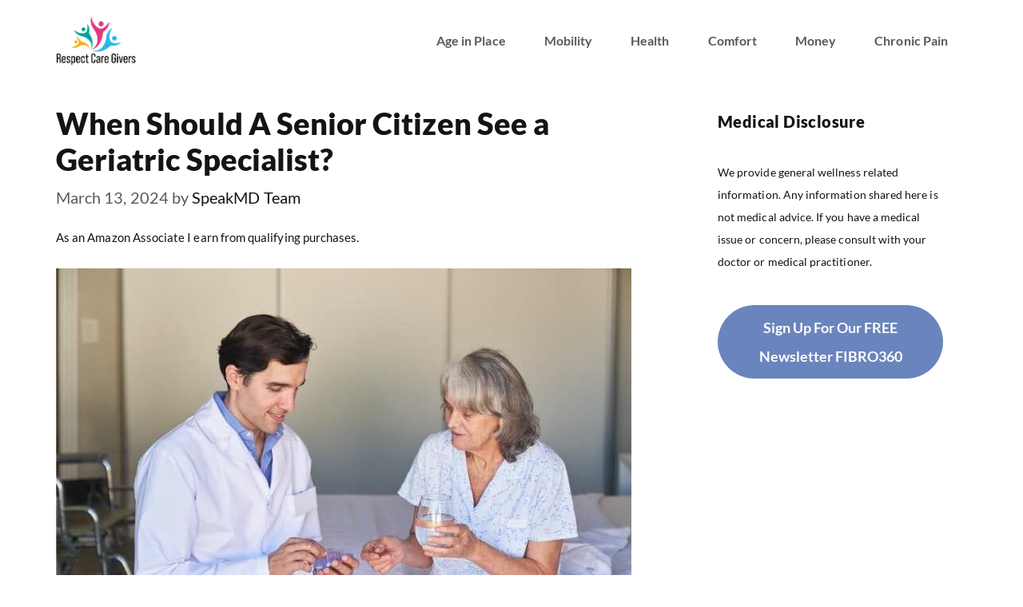

--- FILE ---
content_type: text/vtt; charset=utf-8
request_url: https://video-meta.open.video/caption/JBECcAHrd9Ob/7092330fe5c6441ba29c36889b89ef30_en-US.vtt
body_size: 8364
content:
WEBVTT

00:00.000 --> 00:02.300
Welcome back to our conversation with John Retzer

00:02.480 --> 00:10.300
John, talk to me about, you mentioned the long-term care issue
and the issues that is facing the veterans population here

00:10.780 --> 00:17.860
What does that mean in terms of spending and in terms of programs? What are
the things that you guys think is needed and will be needed in the coming years

00:18.340 --> 00:26.000
So what we see is comprehensive markups that are going to
be providing budget needs for staffing, infrastructure

00:26.000 --> 00:30.280
and really that partnership of these alternative
programs that I was speaking about earlier

00:30.620 --> 00:34.740
When we look at our veteran population
right now, we have a couple challenges

00:35.280 --> 00:39.320
And the challenges are to address the
direct VA care process with long term

00:39.760 --> 00:44.880
And then how does that look for our veterans that are
in metropolitan versus those in remote and rural areas

00:45.260 --> 00:53.060
And then at the same time, addressing the very specific needs of our women veterans. It's
so important that they have domiciliaries that are very safe, meeting their needs and such

00:53.060 --> 01:00.460
But it's getting that right formula with our partners out there, with the state veterans
homes, for example, is one of our best partnerships that we have in the various states

01:00.460 --> 01:09.300
But we have to ensure that we support their budget needs to provide more
services for our service-disabled veterans that are needing that long-term care

01:09.780 --> 01:20.060
So, and as we look at the concerns surrounding like state veterans homes, because of our
catastrophic issues, we have more veterans getting a 50, 60% rating, which is more severe

01:20.060 --> 01:24.440
indicating that because in the VA healthcare
system, when it comes to long-term care

01:24.440 --> 01:31.040
70% is identified as the beginning eligibility into long-term
care. But what we've identified in the clinical side

01:31.040 --> 01:47.091
is that these 50, 60% service-connected disabled issues are really catastrophic and they gonna need most likely long care And
it not about an aging process either It about a young generation unfortunately that have sustained these catastrophic issues

01:47.531 --> 01:53.971
Yeah, I wanted to ask about that because a lot of people think long-term care, and
they think, oh, you're talking about nursing homes for 80-year-olds, 90-year-olds

01:54.051 --> 02:00.191
You're talking about something. But when we're talking about the veterans
population, we're talking about a population that has had some catastrophic injuries

02:00.291 --> 02:05.131
Again, not all of them, but the folks who need
this kind of care desperately need this support

02:05.131 --> 02:11.271
Yeah, and I think, you know, like I've been speaking to the modern
medicine saving lives, but it's leaving us with catastrophic issues

02:11.431 --> 02:19.391
When you look at Paralyzed Veterans of America, one of our partners with the independent
budget, they are highly focused on, you know, spinal clinic or spinal cord injuries

02:19.651 --> 02:26.471
And these spinal cord injuries in many cases have paralysis
issues for them, loss or loss of use of extremities

02:26.471 --> 02:32.311
So they rely heavily for their membership,
rely heavily within the VA direct care system

02:32.311 --> 02:50.951
But what we see with our ongoing combat situations, for example, traumatic brain injury, blast overpressure, when you have these cognitive issues that also create
the neurologic problems, those young individual service members, when they become veterans, will need some type of institutional care sooner than they wish

02:51.151 --> 02:56.991
So we need to be able to facilitate that population also. So we
can't just look at it in a narrow scope that this is an aging need

02:57.231 --> 03:04.371
No, this is a all veterans needs issue when they have catastrophic
issues. So you mentioned traumatic brain injury, post-traumatic stress

03:04.371 --> 03:16.131
You mentioned suicide prevention before. These are all issues that have come under some criticism in
recent years because of the lack of success in VA in solving the problem, to put it in a blunt term

03:16.131 --> 03:31.463
I mean this has been a stubborn issue stopping the number of suicides That 17 a day has remained stubbornly around that area There have
been some folks who have said this is the time to pull back this is the time to fund less or to fund in a completely different way

03:31.943 --> 03:39.623
The independent budget calls for more investment in this and looking into this. Why
is that the right path as opposed to maybe stepping back and reassessing everything

03:39.983 --> 03:45.203
It's a very good question because when we look at the
landscape of where we're at with our service-disabled veterans

03:45.783 --> 03:50.043
On average, they have five comorbidities,
and many times it's not just a physical issue

03:50.123 --> 03:57.363
There's a psychological component built in. And when you look at the socioeconomics,
and that's why we have a transition assistance program within the Department of Defense

03:57.443 --> 04:04.063
to make sure that seamless transition occurs, that all issues are
addressed from benefits to addressing the service-connected benefits

04:04.543 --> 04:14.923
addressing employment issues, and then health care concerns, for example. When they then transfer over
to the Department of Veterans Affairs as a veteran, those wraparound services exist within the VA

04:15.203 --> 04:24.203
So what's really important with regards to this is that when we look at
these topics like mental health, suicide prevention, you don't pull back

04:24.443 --> 04:29.043
You can't stop. We need more to be done because
what we're learning is through our research

04:29.043 --> 04:40.583
And that's another component that we talk about in this is the need for more research, the staffing, the
infrastructure, and continue to support that because research actually serves not just the veteran population

04:40.683 --> 04:46.483
It serves the nation. Much of what VA has done for research
has helped not just our veterans, but the nation itself

04:46.483 --> 04:54.523
So, and there's many things that they have done. However, with the
research, it allows us to understand what more can be done with regards

04:54.523 --> 05:11.155
to suicide prevention and mental health issues surrounding our veterans even if it a depression anxiety issue or is it a combat with a TBI
and PTSD situation We need to have that in place so that we can better serve the healthcare the individualized care and it got to be very

05:11.155 --> 05:16.115
tailored for that individual. So the reason why
we're asking and encouraging Congress and the VA

05:16.115 --> 05:20.395
to continue to move in the forward direction is
it's saving lives. Right now with the national

05:20.395 --> 05:25.875
report of suicide prevention coming out for the
2024 report, it was reflected that over 6,400

05:25.875 --> 05:32.195
veteran lives were lost in 2022. That was an
increase from the previous year. We can't have

05:32.195 --> 05:35.995
that increase. We need to do more research. We
need to do more funding. So one of the things that

05:35.995 --> 05:40.255
we're really talking more and more with Congress
and VA is about lethal means safety counseling

05:41.115 --> 05:47.255
lethal means storage, firearms. So we're trying
to build that knowledge and have really, frankly

05:47.335 --> 05:51.895
discussions like you and I are having about mental
health and suicide, having a discussion and being

05:51.895 --> 05:56.495
open about, we still need to fix it. There's more
work to be done. And that's what the independent

05:56.495 --> 06:02.915
budget really does highlight. It's not just
one department. It's not just one program we're

06:02.915 --> 06:07.695
talking about. We're talking about the largest
integrated healthcare system in our government

06:07.695 --> 06:14.935
that serves a very large population who provide
a service by volunteering to do what they do

06:15.315 --> 06:19.095
So again, like I said, it's a promise that we
got to keep, and this is how we do it right

06:19.095 --> 06:27.335
We have to look at this packet, this report, as a very comprehensive
report to address the holistic concept of taking care of that veteran

06:27.815 --> 06:33.775
There are health care components in this,
benefits, wraparound services, infrastructure, IT

06:33.935 --> 06:44.555
That's what we talk about here. But what it's really targeting is being responsible for keeping that promise
of what we've been saying that we would do, that we will take care of you when you have taken care of us


--- FILE ---
content_type: text/vtt; charset=utf-8
request_url: https://video-meta.open.video/caption/E9NszPlbU6eQ/6766cf575f6ecb6ecc92619156a3679d_en-US.vtt
body_size: 4554
content:
WEBVTT

00:00.000 --> 00:10.199
Now Frank writes, Hi Steve, I love your blog, so
informative. Thank you Frank. I'm writing to see

00:10.199 --> 00:17.559
if you can do an article on indoor residential
elevators. I live in a split-level house in South

00:17.559 --> 00:25.000
Borough, Massachusetts. As a 77 year old I have
been senior proofing my home for years. I have

00:25.000 --> 00:30.600
thought if I ever needed to live in a place with
one floor it would be far less expensive to install

00:30.600 --> 00:37.720
an elevator than to sell my home. Heck, the cost
of a Realtors Commission alone would more than pay

00:37.720 --> 00:45.080
for an elevator I think. Any thoughts? Well Frank's
absolutely right and he's exceptionally wise too

00:45.080 --> 00:53.360
Very few people that I know want to move into a
nursing home when they get older. Who would? Who

00:53.360 --> 00:58.799
wouldn't want to stay in their own home? But Frank
is taking steps to make sure that he can stay in

00:58.799 --> 01:05.160
his own home as long as possible and maybe for the
duration. So he's exceptionally wise to start that

01:05.160 --> 01:13.720
and I'd also agree with his take that an indoor
elevator is the way to go. Products of this sort

01:13.720 --> 01:19.400
are exploding really as the population ages and
people want to take care of themselves in their

01:19.400 --> 01:24.839
own home. Governments are even encouraging people
to renovate their homes now encouraging them with

01:24.839 --> 01:31.480
with words and with money too because the regular
nursing home approach is very expensive. When you

01:31.480 --> 01:36.800
take away all the subsidies that some places offer
for this sort of thing you're looking at maybe a

01:36.800 --> 01:41.760
hundred thousand dollars a year just to stay in a
nursing home. Now some people pay less but they're

01:41.760 --> 01:46.279
not actually paying the full cost. The full cost
of society is about a hundred thousand dollars a

01:46.400 --> 01:52.120
year for a modern nursing home in the Western
world and that's a lot of money. It really does

01:52.120 --> 01:57.319
add up especially considering that most people
spend an average of five years in a nursing home

01:57.319 --> 02:07.040
So when it comes to interior elevators there are
a couple of suggestions. First you want to explore

02:07.040 --> 02:12.839
the local commercial landscape and see who is in
the business of doing this. There are lots of

02:12.839 --> 02:18.199
outfits that are in the business of dealing with
residential elevators. One of the most common

02:18.199 --> 02:24.720
types is what's called a porch lift which is a
great alternative to a wheelchair ramp when you

02:24.720 --> 02:32.360
don't have enough room. It probably costs less for
an outdoor porch lift than it would cost to build

02:32.360 --> 02:38.520
say a proper ramp from wood. There's a lot of wood
in a ramp. There's foundation work to do all kinds

02:38.520 --> 02:44.000
of things. So we've got the outdoor porch lifts
which are kind of like an open elevator. There's a

02:44.000 --> 02:49.119
big door you roll in there you close the door you
hit a button and it goes up the you know the two

02:49.119 --> 02:54.119
or three or five feet or whatever it needs to to
get onto your porch or some sort of a landing so

02:54.119 --> 02:59.839
you can go in your house. Now what Frank is asking
about is an indoor residential elevator which are

02:59.839 --> 03:05.559
similar. They're more expensive because they're
more involved but they serve the same purpose and

03:05.559 --> 03:10.639
they basically make the whole house one level.
There are specialist companies that offer that

03:10.639 --> 03:19.000
usually the same companies that offer the outdoor
porch lifts. Now there is another option that Frank

03:19.000 --> 03:23.839
and other people might want to consider and
that's a stair lift. These can be installed on

03:23.839 --> 03:31.160
most any kind of interior stair. It involves the
installation of a rail quite a strong rail on the

03:31.160 --> 03:37.960
side of the stairwell opening and there's a seat
on there and it's electrically operated so you hit

03:37.960 --> 03:47.320
a button and it kind of takes you up takes you
down and that is much less expensive and intrusive

03:47.320 --> 03:53.399
to install than an indoor residential elevator
just because there's so much less to do. With

03:53.399 --> 03:58.720
the elevator option you have to take up some floor
space. You've got to completely redo the framing

03:58.720 --> 04:03.199
and then you have to have the equipment installed
whereas with the stair lift it's just something

04:03.199 --> 04:09.360
that fastens to your stair and in fact if you
know if the time comes at the house you don't

04:09.360 --> 04:14.360
need the house anymore or it's going to be bought
by someone else then that lift can be taken off

04:14.360 --> 04:17.200
the stair lift. So two options to consider


--- FILE ---
content_type: text/vtt; charset=utf-8
request_url: https://video-meta.open.video/caption/E0B6pqzsBLql/105cfb02db77a3e41347d3a1a50f957a_en-US.vtt
body_size: 12918
content:
WEBVTT

00:00.000 --> 00:06.040
In our collective imagination, the later
chapters of life are often painted in soft focus

00:06.560 --> 00:16.520
the golden years of recreation, travel, wisdom, and grandchildren. Yet,
this sanitized image belies a far more complex and often difficult reality

00:17.500 --> 00:26.300
Aging is not a gentle fade into the sunset. It is a profound and frequently
jarring transformation that challenges one's body, mind, and sense of self

00:27.140 --> 00:31.580
To ignore its harsher aspects is to do
a disservice to those experiencing them

00:31.580 --> 00:37.420
and to those who will one day walk the same path. What
are the unfiltered truths that lie beneath the surface

00:38.380 --> 00:44.560
For anyone approaching these years, or for those seeking
to truly understand the experience of an aging loved one

00:45.000 --> 00:50.700
an honest look is required. Here, we explore
the 15 stark realities of getting older

00:51.380 --> 01:02.600
realities that are essential to confront. link in the description.
Number one, the onslaught of paperwork. The transition into one's later

01:02.600 --> 01:08.040
years often heralds an unwelcome deluge of
paperwork. Life becomes a series of forms and

01:08.040 --> 01:18.980
applications, a bureaucratic gauntlet that can feel both endless and incomprehensible.
The primary culprit is health care. One must learn to navigate the labyrinthine structures

01:18.980 --> 01:29.400
of Medicare, supplemental insurance, and prescription drug plans, each governed by
its own arcane rules and deadlines. Beyond this, the critical tasks of estate planning

01:29.880 --> 01:36.020
drafting wills, establishing trusts, and assigning
power of attorney demand a level of precision and

01:36.020 --> 01:41.860
foresight that can be mentally taxing. This
administrative burden is not merely an inconvenience

01:41.860 --> 01:47.400
It is a significant source of stress that consumes
time and energy when both are increasingly

01:47.400 --> 01:53.500
precious. Number two, the technology treadmill.
In a society accelerating at a breakneck digital

01:53.500 --> 01:58.320
pace, keeping up with technology becomes a
relentless and often frustrating endeavor

01:59.160 --> 02:03.820
The digital fluency that is second nature
to younger generations, from online banking

02:03.820 --> 02:08.759
and telehealth portals to the latest social
media platforms, presents a formidable learning

02:08.759 --> 02:15.740
curve for many older adults. This is not a reflection of
intellect, but of adapting to a fundamentally different mode

02:15.740 --> 02:22.680
of existence. The constant cycle of software updates,
new devices, and evolving interfaces creates a

02:22.680 --> 02:28.140
moving target that is difficult to hit, fostering
a pervasive sense of being left behind in a world

02:28.140 --> 02:34.640
that has become increasingly alien. Number three,
the generation gap is real. The disconnect between

02:34.640 --> 02:40.840
generations can widen into a chasm with age.
The cultural touchstones, vernacular, and social

02:40.840 --> 02:45.720
mores that defined one's youth may hold little
to no meaning for younger family members

02:46.660 --> 03:01.581
This divergence can create a barrier to genuine connection leading to a sense of alienation even within one own family Stories
from a life lived are often met with a polite but vacant attention The gap is not merely about taste in music or movies

03:02.141 --> 03:06.121
It reflects a fundamental shift in
societal values and perspectives on work

03:06.541 --> 03:11.581
relationships, and identity, leaving many seniors
feeling like expatriates in their own time

03:12.161 --> 03:17.421
Number four, a season of loss. A long life
is inevitably a life acquainted with grief

03:18.121 --> 03:23.061
As one ages, the frequency of loss accelerates,
becoming a near-constant companion

03:24.061 --> 03:29.901
Funerals become more common than weddings, marking the
departure of spouses, siblings, and lifelong friends

03:30.801 --> 03:36.941
Each death erodes a piece of one's personal history
and support network, compounding feelings of isolation

03:37.581 --> 03:45.621
This accumulation of sorrow is a heavy weight. The world begins to feel
emptier as the number of people who knew you in your prime dwindles

03:45.621 --> 03:49.821
leaving you with memories that can no longer
be shared with those who helped create them

03:50.641 --> 03:57.581
Number five, your body's betrayal. The physical decline
associated with aging is often a slow, creeping process

03:58.001 --> 04:04.381
but its cumulative impact is undeniable. It manifests
as chronic pain that becomes a daily baseline

04:04.941 --> 04:10.961
joints that protest every movement, and a frustrating
inability to perform tasks that were once effortless

04:11.441 --> 04:20.901
This sense of physical betrayal is a difficult psychological hurdle. The mind
may retain its youthful vigor, but the body imposes new and unwelcome limitations

04:21.861 --> 04:31.141
This forces a radical adjustment in one's lifestyle and self-concept, a process of
learning to inhabit a vessel that no longer feels entirely under one's own control

04:31.641 --> 04:38.681
Number 6. The Loss of Routine For decades, life is typically
organized around the rigid structures of career and family

04:39.021 --> 04:43.501
This framework provides a daily rhythm, a
sense of purpose, and a source of identity

04:44.481 --> 04:53.221
Retirement, however eagerly anticipated, can obliterate this structure in an
instant. The resulting void of unstructured time can be deeply disorienting

04:53.681 --> 05:00.521
leading to a surprising sense of aimlessness and irrelevance. Without
the professional challenges and social fabric of the workplace

05:01.021 --> 05:05.001
many retirees struggle to construct a new,
meaningful routine from the ground up

05:05.001 --> 05:10.561
a task far more daunting than they
ever imagined. 7. The Sting of Ageism

05:10.561 --> 05:17.281
In a culture that worships at the altar of youth, ageism
remains a pervasive and socially acceptable prejudice

05:18.241 --> 05:22.661
Older adults frequently find themselves on the
receiving end of condescension and dismissal

05:23.221 --> 05:31.001
treated as if they are incompetent, invisible, or irrelevant.
Their opinions are often discounted, their abilities underestimated

05:31.821 --> 05:36.781
This constant fight against negative
stereotypes of being out of touch or a burden

05:36.781 --> 05:46.641
is exhausting and deeply corrosive to one's self-esteem. It forces seniors to
continually justify their worth in a world that seems determined to write them off

05:46.641 --> 06:00.543
Number 8 The Fight for Independence The erosion of independence is one of the most profound fears
associated with aging The gradual loss of ability to drive to manage one home to perform basic self

06:01.123 --> 06:08.843
represents a fundamental loss of control and identity. The
necessity of relying on others, even when help is offered with love

06:09.143 --> 06:15.843
can be a humbling and emotionally fraught experience. It
requires a difficult recalibration of one's self-perception

06:16.443 --> 06:20.623
from a capable, self-sufficient adult
to an individual in need of care

06:21.603 --> 06:28.143
This transition is a quiet, often painful battle with
vulnerability. Number 9. A shrinking social world

06:28.603 --> 06:37.343
As the years pass, one's social universe inevitably contracts. Friends
pass away, relocate, or become constrained by their own health problems

06:37.663 --> 06:43.863
The natural opportunities for forming new connections
that exist in school and the workplace all but disappear

06:44.903 --> 06:48.923
This slow attrition of the social circle
can lead to a profound sense of loneliness

06:49.863 --> 06:56.043
The casual, everyday interactions that once populated
daily life fade, replaced by a quiet that can be deafening

06:56.803 --> 07:02.163
While family ties are vital, they cannot always fill
the void left by the camaraderie of lifelong friendships

07:03.123 --> 07:07.863
Number 10, the stranger in the mirror.
The physical metamorphosis of aging

07:07.863 --> 07:16.943
can trigger a jarring sense of dissociation. The person in the reflection,
with wrinkles, thinning hair, and altered posture, can feel like a stranger

07:17.883 --> 07:26.383
This is not simply a matter of vanity. It is a disconnect between one's
internal, ageless sense of self and the external evidence of time's passage

07:27.423 --> 07:40.963
Society's relentless emphasis on youthful aesthetics only exacerbates this feeling. It becomes a daily psychological
exercise to look past the superficial markers of age and recognize the vibrant individual who remains within

07:41.663 --> 07:50.743
Number 11, the financial tightrope. For many, retirement means transitioning to
a fixed income, a precarious financial reality that demands constant vigilance

07:51.543 --> 07:56.443
Life becomes a tightrope walk of budgeting with
the persistent fear of outliving one's savings

07:56.743 --> 08:01.703
The ever-rising costs of health care and
housing create a backdrop of chronic anxiety

08:02.003 --> 08:08.023
where a single unexpected expense, a medical
crisis, or a major home repair can spell disaster

08:09.063 --> 08:18.443
This financial insecurity severely curtails one's freedom, transforming the golden
years into a period of stressful austerity rather than one of well-earned reward

08:19.143 --> 08:25.523
Number 12. The doctor's office as a second home. An
aging body requires increased medical supervision

08:26.423 --> 08:31.683
The calendar begins to revolve around a seemingly endless
circuit of appointments with primary care physicians

08:32.003 --> 08:42.523
cardiologists, ophthalmologists, and a host of other specialists. Managing this
complex web of consultations, tests, and prescriptions becomes a part-time job

08:42.523 --> 08:52.684
The hours spent in waiting rooms and the mental energy expended coordinating care can be
utterly draining Life can feel as though it has been reduced to a series of medical events

08:53.064 --> 08:56.724
with one's identity shifting from
that of a person to that of a patient

08:57.544 --> 09:05.684
Number 13. The Fear of a Failing Mind For many, the specter of
cognitive decline is more frightening than any physical ailment

09:06.044 --> 09:11.924
Minor memory lapses, a forgotten name, a
misplaced item, can trigger a surge of panic

09:12.704 --> 09:19.424
Each small slip becomes a source of intense scrutiny, fueling
the terrifying question of whether it is a normal part of aging

09:19.424 --> 09:27.624
or the harbinger of something more sinister. The prospect of losing
one's memories, reason, and the very essence of one's personality

09:27.624 --> 09:33.544
is a profound and deeply unsettling fear
that can cast a long shadow over daily life

09:34.084 --> 09:40.424
Number 14. Navigating Healthcare Headaches The
American healthcare system is a bureaucratic labyrinth

09:40.424 --> 09:48.064
one that becomes increasingly bewildering with age. Simply
understanding the different parts of Medicare is a significant challenge

09:48.464 --> 09:53.964
to say nothing of navigating the opaque processes
for referrals, pre-authorizations, and billing

09:54.944 --> 10:01.044
Older adults must often become their own fierce advocates,
spending countless hours on the phone with insurance companies

10:01.044 --> 10:05.624
and trying to coordinate care among
specialists who frequently fail to communicate

10:06.564 --> 10:12.684
This systemic dysfunction adds an enormous layer of stress
to the already difficult task of managing one's health

10:13.564 --> 10:21.024
Number 15. Confronting Life's Finality To grow old is to
live with an ever-present awareness of one's own mortality

10:21.504 --> 10:31.504
This is not a morbid preoccupation, but an unavoidable existential reality. This
proximity to the end of life can bring a sharpened focus and a sense of urgency

10:31.804 --> 10:35.344
but it can also be a source of
profound anxiety and regret

10:35.624 --> 10:41.884
It forces a reckoning with past choices, unfulfilled
aspirations, and the finite nature of time

10:42.764 --> 10:47.024
Confronting this ultimate reality and
making preparations for it is the final

10:47.304 --> 10:53.284
and perhaps most difficult, journey of the aging
process, demanding immense courage and introspection

10:54.044 --> 10:58.944
A final thought. To acknowledge these stark
realities is not to surrender to despair

10:59.664 --> 11:07.484
Rather, it is an act of realism and compassion. Understanding
the genuine difficulties of aging allows us to prepare for them

11:07.944 --> 11:15.344
to offer meaningful support to our elders, and to advocate for a
society that values its senior citizens instead of marginalizing them

11:16.184 --> 11:22.124
While the challenges are formidable, they exist
alongside opportunities for quiet growth, deepened wisdom

11:22.584 --> 11:28.224
and a unique clarity about what is truly important.
The path of aging is undeniably difficult

11:28.224 --> 11:32.724
but it is a path that can still be walked
with resilience, dignity, and grace


--- FILE ---
content_type: text/vtt; charset=utf-8
request_url: https://video-meta.open.video/caption/6LrWwF5acg75/5b709960153be07083c831d26b5e0348_en-US.vtt
body_size: 53717
content:
WEBVTT

00:00.000 --> 00:11.380
What if we could cheat death
or at least extend our lives

00:12.620 --> 00:17.780
Science is now exploring new ways to slow
down and even reverse the process of aging

00:19.120 --> 00:27.480
But what would the world look like if that happens?
I'm Nadir Nahdi and this is the Doha Debates Podcast

00:30.000 --> 00:43.260
Yeah, it's rolling, it's rolling. I'm ready. Three, two,
one. Is it natural to die? Yes, but polio was natural too

00:43.480 --> 00:48.760
What did we do about polio? We got rid of
it. Humans are, by definition, immortal

00:49.200 --> 00:56.020
What is immortal is what decays. Sad fact
is that many old people are not wise at all

00:56.160 --> 01:06.460
They're just as stupid as many young people. And if we have the resources to
research, then why are we not researching how to make existing lifespan healthier

01:07.460 --> 01:12.440
Today's debate, is aging something to
be embraced or a disease to be cured

01:19.600 --> 01:26.360
I'd like to welcome our guests. To my right, Dr. Natasha
Vita-Moore, innovator in healthspan and memory preservation

01:27.180 --> 01:34.620
Dr. Alam Morabit, a physician and global health advocate. And to my left,
Michael Hauskeller is a professor of philosophy at the University of Liverpool

01:34.620 --> 01:40.220
And Dr. Talia Arrawi is a bioethicist
and the co-founder of Theory to Practice

01:40.580 --> 01:47.460
Now to the question, is aging a natural stage of life to be
honored or a biological flaw that humanity should overcome

01:47.840 --> 01:54.600
Talia, I want to pass that to you. Ever since I was a child, not
necessarily a child, but I recall when I was maybe 18 or something

01:54.600 --> 02:02.960
I dreaded old age. Not for me. I dreaded old age
for my loved ones because old age was equated in my

02:02.960 --> 02:10.800
pre-conscious or even conscious with death.
So eventually I learned to embrace old age

02:10.800 --> 02:17.280
as something beautiful, actually.
And we are lucky if we reach that age

02:17.960 --> 02:22.640
other things considered. So I don't
see it as a disease. That's fascinating

02:22.900 --> 02:27.640
Is there a counter argument to this? And I want to send this
to you, Natasha. Oh, yes. Let me know what you think about it

02:28.060 --> 02:34.580
I think it's really important to understand what
aging means. And it means something via each field

02:34.960 --> 02:44.840
For example, in medicine, the pathology of aging is a cellular breakdown, destruction
of cells, which affects our organs, which affects our entire bodily system

02:45.300 --> 02:53.460
And this is entropy. It's breaking down, causing
diseases, cancer, dementia is on the rise, certainly

02:53.900 --> 03:00.140
But it's a cellular breakdown. And that is
something that I think needs to be cured

03:00.260 --> 03:04.680
I think it's our number one
issue that we have as humans

03:04.680 --> 03:11.460
I think all life is seen as something precious.
And to allow that to happen to me is immoral

03:11.460 --> 03:18.340
and especially for elderly people, people
over 60, 70, 80, whose bodies are frail

03:18.820 --> 03:28.800
who are suffering from muscular loss, bone density loss, dementia. If we
don't work with that to help them, what's the point of being here, in my view

03:29.240 --> 03:37.180
Now, another thing that I think is very important to
understand that aging as the passage of time with maturity

03:37.180 --> 03:44.040
with maturation of life experiences, that's a
totally different concept of aging. In that regard

03:44.200 --> 03:50.180
aging is something to be valued, something
so precious, again, like life is precious

03:50.180 --> 03:55.440
but it's the wisdom that we gather through our
experiences. It's our experiences that give

03:55.440 --> 04:01.280
meaning to life. I mean, how many of you know
someone who's come back from the dead and said

04:01.440 --> 04:06.060
death gave me meaning to life? Let me die again
to give meaning to life. But no, you hear people

04:06.060 --> 04:11.120
talk about their experiences and that gives
meaning and that's why purposefulness is so

04:11.120 --> 04:21.720
important. Excuse me, I didn't mean to go on so long but I think it's a really important
issue. Absolutely. The definition of aging. Can I address that? Please. Totally. But diseases

04:21.980 --> 04:30.360
even memory losses and cognitive problems and
health problems do come also to young people

04:30.360 --> 04:36.040
Of course. So it's not just a matter of aging.
But the cell is aging during that. It's

04:36.040 --> 04:43.860
diseased. Yes. So the disease, you might say the
disease is that cellular atrophy. Yes. Entropy

04:43.860 --> 04:50.700
Yes. Yes. Or entropy. Yeah. But not my or you or
whoever growing old. And that's what we usually

04:50.700 --> 04:56.820
consider to be aging. Death was my nightmare.
Evan says I was 10 years old. Okay. I would

04:56.940 --> 05:01.320
I would always look at my loved ones, go to a
plant. We had a plant in the balcony. And this

05:01.320 --> 05:07.340
is very personal, but I'm saying it. And I used to
hide my face and start crying because I was afraid

05:07.340 --> 05:12.200
of that day when I'm going to lose them. So I
was haunted by the idea of death and separation

05:13.320 --> 05:19.780
But I made peace with death. And now when I look
at the technological advancement with robotics

05:19.780 --> 05:26.880
with everything that's happening, and the lack of
human, human life, I say, thank God I'm going to

05:26.880 --> 05:34.160
die. But that presupposes that I have a belief that
there's something after death, which is mainly

05:34.160 --> 05:38.880
my meeting again and being
again with those I love and lost

05:38.880 --> 05:42.480
Beautiful, Talia. Thank you. Both of you have laid
the foundation for this debate really eloquently

05:42.480 --> 05:46.640
On one side we have, from what I understand, an
appreciation of death and everything it brings

05:46.640 --> 05:50.960
but also understanding aging as a set
of biomechanic processes that can be

05:52.080 --> 05:59.620
prolonged, etc. On that note, I would love to bring in Michael here, because is there something
we're missing right now we have two ends of a spectrum but i'm sure there's a more esoteric

05:59.620 --> 06:04.280
philosophical argument here about aging and what
might that be for me it's important to see also

06:04.280 --> 06:11.580
the connection between aging and death and we can
separate the two conceptual we can theoretically

06:11.580 --> 06:18.820
imagine that we age and continue to age without
ever dying right and i think most people would

06:18.820 --> 06:25.040
agree that would be horrible well i think you're
talking about immortality and it's a it's a false

06:25.040 --> 06:33.660
notion there. Exactly. If you understand
aging in the first way you describe, namely as

06:33.660 --> 06:39.480
physiological deterioration. So that would be a
horrible thing. And it seems to me that paradoxically

06:39.480 --> 06:45.840
what makes it less horrible, the aging, that
deterioration, is that it ends with death

06:45.840 --> 06:53.840
but I believe that you would think
about it the other way around

06:54.020 --> 07:03.640
Aging is so horrible because it does lead to death.
So it's death itself that needs to be staved off

07:03.640 --> 07:08.560
and that's what we're trying to
do when we're trying to prevent

07:08.560 --> 07:18.680
or even reverse aging, staving death off as much as
possible. I think we do that anyway on every level

07:18.680 --> 07:22.960
Is it that what we do with
safety belts, with oxygen masks

07:23.460 --> 07:35.444
No, it's not quite the same thing. Every day of our lives we doing everything possible to
stave off death But going back to this I am not looking at aging as a buildup to death

07:35.544 --> 07:39.484
I'm staying out of that conversation.
I'm not someone who discusses immortality

07:39.484 --> 07:45.064
I do not support the belief in immortality
other than a spiritual belief perhaps

07:45.064 --> 07:49.904
or a Taoist understanding of it, a Buddhist
understanding of, a Christian understanding

07:50.264 --> 07:54.464
any religious understanding of it,
because an afterlife is an immortal life

07:54.464 --> 07:58.784
And that's what I was brought up
Episcopalian. And that's what we strive for

07:59.184 --> 08:02.804
Do good in this life and do better in
the afterlife, which is immortal life

08:02.904 --> 08:08.904
And that's the Christian belief. And
so that's not part of my dialogue

08:08.904 --> 08:19.004
The point I'm trying to make is that I agree with you. If you're just
talking about aging and the winding down of our bodies, right, we're getting

08:19.004 --> 08:28.184
sicker and sicker. And if you see that as aging, then I don't see
any reason why we shouldn't try to do something about it as we do

08:28.384 --> 08:32.844
Right. We all want to grow old,
being healthy rather than sick

08:33.064 --> 08:43.144
That applies to non-aged people as well. Of course, generally. On that note, I think what
might be useful to understand is like aging in a practical sense in our lived realities

08:43.324 --> 08:48.324
And here I want to bring in a lot like what would the
world look like if we start to engineer aging away

08:48.324 --> 08:59.744
Well, so I actually I found this conversation super rich because I really appreciate being
able to separate the biological realities from the physiological and from the philosophical

09:00.264 --> 09:13.864
I think the question I continue to ask myself when it comes to global health writ large, to your point, this is not just a question about
aging, is does it make more sense given finite resources, given the way that we invest in global health innovation and research and development

09:14.304 --> 09:21.964
Does it make more sense to add years to already long lives
or to add life to existing years for underserved populations

09:22.464 --> 09:27.144
That to me is the real question. And I think there's a
health span versus lifespan question that is very fair

09:27.144 --> 09:31.704
Yes, definitely. Because everything you're saying, I
mean, dementia is on the rise in the 30s, in the 40s

09:31.784 --> 09:40.424
We're seeing breast cancer younger. Yeah, we're seeing cancer younger than it's ever been. And
we live in an era where we still have 5 million children every year dying under the age of 5

09:40.544 --> 09:47.044
So for me, it's not can we. It's not about what's possible. I think the
beauty of health innovation is it has led to the eradication of disease

09:47.524 --> 09:51.524
We have, you know, in the past 20 years
reduced child mortality so significantly

09:51.704 --> 09:56.464
We're at 99% decrease in polio. I mean, we've
done incredible things through innovation

09:56.624 --> 10:07.004
I would never want us to say let's not explore the science. But I do want to ask, what does it say
about our priorities that we're talking about, OK, do we take something from 85 to 120 years old

10:07.084 --> 10:10.804
Or do we talk about making sure a
newborn can survive past the age of five

10:11.224 --> 10:15.504
And I would underlay that with, I do think
there's a really important equity question here

10:15.504 --> 10:19.324
My challenge with a lot of the research
in aging is it is very expensive

10:19.844 --> 10:24.844
And it means that it will go to a subsection of the
population. And that is the wealthier population

10:24.964 --> 10:29.704
And it will only increase those inequities. And
that's not even getting into the gender dynamic of it

10:29.784 --> 10:38.704
I mean, women are your primary caregivers. If you suddenly have a significantly
longer lifespan, you are talking about women leading into caregiving even longer

10:38.704 --> 10:48.344
And the one area where I really want us to kind of emphasize here is we live in a time where
women already live longer than men, and yet they spend a quarter more of their lives in ill health

10:48.744 --> 10:55.544
So I don't think it's the longer your life, the healthier you
may or can be. I am very pro if we can research it, we should

10:55.624 --> 10:59.804
We should learn about it. But the question of where
we then put the resources to me is the big question

11:00.144 --> 11:04.164
That's fascinating. It's almost like we haven't got normal
health, right? Why are we looking to extend life even further

11:04.984 --> 11:13.564
Do you have anything to say about that? A couple of things. what came to mind
is, first, we live in a world of sick care, not health care. Healthspan is so

11:13.564 --> 11:19.464
important, and healthspan is at every age. That
means living a healthy life, not just a long life

11:19.764 --> 11:24.404
And as far as the quality of life, whether
you live 10 years or 20 years, I'm alive today

11:24.464 --> 11:29.924
and I love life. So I want to be alive tomorrow
and love life. And some people don't, you know

11:29.924 --> 11:34.964
that's fine if they want to die, that's their
choice. But if I love life, and I'm healthy

11:34.964 --> 11:40.204
and I'm doing everything I can to be healthy, who
is to tell me I cannot continue to live my life

11:40.544 --> 11:49.524
The maximum lifespan we know as a fact is 122.3 years. That is Jean
Comay, a French woman who was written up and well-known for that

11:49.904 --> 11:54.344
Now, her lifespan, now this is documented,
blue zones may tell you something different

11:54.444 --> 11:59.884
but where's the real effects in blue zone science? We don't know.
It's just a bunch of numbers that we don't know how they're generated

12:00.044 --> 12:07.524
But blue zones do bring us back to the health span issue and the
global advocacy of it and the efficacy of it and the equity of it

12:07.804 --> 12:11.704
You don't have to pay to be in a blue
zone. You can create your own blue zone

12:11.704 --> 12:19.284
And I think if we market blue zones or longevity
zones or maybe health span zones more effectively

12:19.584 --> 12:27.184
then people learn to eat well and exercise better to get
much better purposefulness, nutrition, love, community

12:27.624 --> 12:32.604
These elements that we know these zones
do generate, and it doesn't cost money

12:32.604 --> 12:37.444
The other, the last comment I want to make is I
think it's really important one is the cost of it

12:37.564 --> 12:47.604
I am so concerned about the cost. I cannot afford to go to a longevity clinic
unless I'm invited to give a talk because they're so expensive and they are

12:47.864 --> 12:56.604
However, now this I'm not an economist. Maybe, Michael, you might know this
better than me as a philosopher that deals with economics to some degree

12:57.404 --> 13:02.764
I don't understand it, but I know
it works, that the prices come down

13:03.364 --> 13:08.404
You get some product in the marketplace.
There's competition, free market trade

13:08.504 --> 13:13.264
The prices come down. And I think that's
very good. Plus, here's something else

13:13.604 --> 13:21.824
I don't want to be the canary in the cage. I don't want to be the
first place holder in trying out a new experiment, a new therapy

13:21.824 --> 13:25.924
And yes, maybe the rich will get
it first, but why not let that

13:25.924 --> 13:30.764
I mean, let's watch and see what happens.
We've noticed this with stem cell therapies

13:31.104 --> 13:38.544
We've noticed this with gene editing. We've noticed it with
different drugs, hormones, hormone replacement therapy

13:38.544 --> 13:45.564
I went on very early on. I was taking horse
****. Now I take bioidentical estradiol

13:45.904 --> 13:52.824
So it changes over time. And I don't know what that early
estrogen, horse urine, I should say urine is probably

13:52.824 --> 13:56.664
more elegant here. Horse urine.
What is a medical term for it

13:56.664 --> 14:01.984
No, I was going to chuckle, but then I tried to hold it
in. And I was like, okay. I'm into it, though. Keep going

14:03.004 --> 14:09.044
Whatever it was. Pemarin, I think it was. Even
the hormones for women has changed over time

14:09.144 --> 14:13.344
I'm 75. I've been on hormone
replacement therapy since I was 47

14:14.184 --> 14:21.764
I have seen a difference in the advances. Yeah, I want to
pick up this idea of accessibility of longevity treatments

14:22.064 --> 14:29.644
Talia, I'm going to throw this to you. what are the ethics of the accessibility
of said treatments? For, again, we need to really make a difference

14:29.644 --> 14:36.124
between what do we mean by treatment. If
treatment is to make sure the cellular entropy

14:36.124 --> 14:42.644
will not go off guard and do
whatever it wants, that's one thing

14:42.704 --> 14:49.104
But if we're also saying treatment to make
me live 300, 400 years or be immortal

14:49.244 --> 14:52.984
that's another thing. Ethical issues are plenty
and I'm not going to give a talk on ethics

14:53.504 --> 15:10.769
We have an expert here in philosophy But for example I need to think of my autonomous choice of extending
my life years if possible this is realistically for 300 years This is my decision But how does my decision

15:10.769 --> 15:18.629
affect the risks on or the welfare of others who
are going to come after me, either as a population

15:18.629 --> 15:24.629
or as not having access to this? The age
divide, it's not only now a digital divide

15:24.629 --> 15:34.969
There is also an age divide, a wealth divide. For me, I think one thing that's really important to
recognize is global health really is global health for the underserved and for countries around the world

15:35.089 --> 15:43.149
If you are not a wealthy country, you are reliant on financing and on systems
and support to be able to get access to even basic vaccines, basic nutrition

15:43.689 --> 15:50.789
So it only kind of reinforces for me that this would be really
something that caters to wealthy elites who could afford it

15:50.789 --> 15:58.569
Because I don't see us creating a vaccine alliance for longevity when
we still have children dying from malnutrition and poor sanitation

15:59.049 --> 16:07.789
So that for me is one of the challenges. The second thing I would say is
I appreciate the notion of economies of scale as populations get older

16:07.909 --> 16:14.329
But what we have seen, and a lot of that I
think is exciting, but it's a speculative future

16:14.809 --> 16:20.329
What we have seen with aging populations is actually that
they are an incredible economic strain on our populations

16:20.789 --> 16:25.249
That especially if you don't match
longer lives with healthier lives, right

16:25.349 --> 16:35.029
And so I go back to the original question of if we have the resources to
research, then why are we not researching how to make existing lifespan healthier

16:35.309 --> 16:49.669
That to me is the real question. I have no challenge. If we're at the point where we say, hey, around the world, whether you're born
in Bogota or Tripoli or New York, whether you're born in Bronx or Manhattan, you get the same experience, the same quality of life

16:49.669 --> 16:54.569
then I have no challenge. Great. People
should live longer. But we're not there yet

16:54.709 --> 16:58.689
Mike, I'd love to get your opinion on this. Is
this just another facet of modern human life

16:58.929 --> 17:02.849
like AI and other modern inventions, that
is perpetuating divides that exist today

17:02.849 --> 17:07.789
and potentially will only benefit the rich and
further compound the suffering from people from

17:07.789 --> 17:14.069
low incomes and the global self? I think
that Natasha is actually right, that

17:14.069 --> 17:21.849
new innovations tend to be very expensive at the
beginning and after a while everyone has access to

17:21.849 --> 17:28.409
it. So it's very likely if we develop something
that actually stops or even reverses the aging

17:28.409 --> 17:35.749
process that after a while everyone will benefit
from it. What we are actually discussing or ought

17:35.749 --> 17:45.249
be discussing is the claim that some or most
radical life extensionists make, namely that

17:45.249 --> 17:53.649
halting the aging process and finding a way
to stop this is a screaming moral imperative

17:54.269 --> 18:00.889
and that nothing is so important as that. And
we should invest all our resources into that

18:00.889 --> 18:06.809
because death is the greatest evil. And as
long as we just cure this or that disease

18:07.289 --> 18:13.749
and at the end, people die anyway, as we do,
right? And then we have to look at priorities

18:13.749 --> 18:18.529
and just say, really? Really,
do we need to invest into this

18:18.529 --> 18:22.669
more than anything else? And then
we look at how the world is, right

18:23.229 --> 18:31.989
Millions of children starving to death or being killed or
whatever. So many people don't have a sufficient life quality

18:32.989 --> 18:40.189
And so as long as that is not the case, should
we really invest all or most of our resources

18:40.189 --> 18:45.649
into figuring out what makes us age
and try to do something about it

18:46.329 --> 18:51.169
And I think we shouldn't. One thing to quickly
correct there is cost and access are not the same

18:51.169 --> 18:57.309
when it comes to global health. So the costs may be reduced, but that
doesn't make them more accessible to a significant portion of the world

18:57.309 --> 19:12.249
Right. So otherwise we wouldn't have children dying from preventable diseases. We wouldn't have, you know, childbirth still being the number one cause of death for women
in developing countries because the cost, actually, you can get a one dollar and 70 cent postpartum drape that has 99 percent success rate and we still cannot get it

19:12.249 --> 19:16.489
I don't know how to solve it because I don't
go to Davos. I'm not a politician. I'm not

19:16.489 --> 19:24.429
a wealthy person. I'm not a royalty. I'm not part
of that society that dictates the rules for the

19:24.429 --> 19:31.469
rest of the world. But I just do the best I can
within my own field. Now, how can we influence

19:31.469 --> 19:38.349
governments to behave better and not have wars?
Okay. How long has this been going on? We've had

19:38.349 --> 19:43.929
wars for eons and eons and eons ever since
civilization started, going back to Neanderthals

19:44.529 --> 19:49.649
And that's the way it is. But we say that's
natural. But here we are talking about that it's

19:49.649 --> 19:56.049
bad. But then it's natural. So we get into this,
what is natural and what's not natural? Is it

19:56.049 --> 20:02.589
natural to die? Yes. But polio was natural too.
What did we do about polio? We got rid of it

20:02.589 --> 20:06.749
No, no, sorry. Malaria. Some said it's natural.
Sorry, Natasha. I think that's a bit..

20:06.749 --> 20:10.929
But I never said that there was
any negative in the research, right

20:10.989 --> 20:15.489
So I don't think the discussion has said that one is
natural, one is inherently not, that we shouldn't

20:15.549 --> 20:21.269
I actually think multiple people around the table
have said, no, it's not about what's possible

20:21.409 --> 20:25.309
It's clearly possible. We could do innovation. We can
do the research. Whether we should, that's the issue

20:25.309 --> 20:30.269
It's not even to me whether we should. I think there's been a lot of
incredible – I mean, somebody could have said, should we go to the moon

20:30.469 --> 20:34.149
And we would have a lot of innovation that
we have today. So that's not my challenge

20:34.149 --> 20:37.769
My challenge then is what is the
practical application of the science

20:38.089 --> 20:44.409
That for me is the question we have to ask because unfortunately
in the world we exist in today, global health is a zero-sum game

20:44.829 --> 20:49.489
Unfortunately, in the world we exist in today, polio
still exists because governments cannot fund it

20:49.649 --> 20:59.149
They will not fund it. It all boils down to government. But it's not just governments because when we're talking
particularly about health innovation, especially in wealthy countries, you are talking about the private sector

20:59.249 --> 21:11.929
You are talking about insurance. You're talking about an entire layer of asset and resources that there could be opportunities
to say, actually, this should be going to things that exist today, to creating better opportunity, dignity for lives today

21:12.429 --> 21:20.469
I'm not sure wealth has much to do with it. I look at the United States, which is
not the wealthiest country in the world by any stretch, but it's a wealthy country

21:20.629 --> 21:26.629
But look at the levels of obesity. But that's
my point exactly on health span versus lifespan

21:26.889 --> 21:35.289
Look at the horrible food. But that's my point exactly. And you can
live in the most remote areas of the world and have the best food

21:35.889 --> 21:46.589
But that's my point exactly. Yes. That's my point exactly. My question
is, if we have right now, if we were to invest a portion, as much as we do

21:47.029 --> 21:50.809
in having this conversation around longevity,
the research and science that's behind it

21:50.909 --> 21:54.709
and the very vocal, I would say, and
quite wealthy voices that are behind it

21:55.009 --> 22:01.769
that are propelling more and more resource into this, If we could instead
say, hey, how about the underserved communities in your own country

22:02.109 --> 22:06.169
Hey, how about obesity in your own country? I have a
note on that. How about diabetes in your own country

22:06.549 --> 22:14.509
Cardiovascular disease. We are going to have the highest health costs at the national
and global level because of these things, not because of an aging population

22:14.769 --> 22:20.449
Yes, disease has increased in aging populations. It
has overwhelmingly increased in younger populations

22:20.809 --> 22:39.694
We are talking about shorter lifespans. And you earlier said something that I thought was very interesting about it I don want to be the first Let the wealthy be the first right In the same way that
That true In the same way that war has been true for centuries unfortunately one thing that been very true in global health research is it never the wealthiest that are the first when it testing

22:40.374 --> 22:44.114
It is always your marginalized. In some
areas, eugenics and whatnot has taken place

22:44.114 --> 22:54.294
It's your marginalized. No, until today. If you look at clinical trials, if
you look at the core biological fact, the data that we use, the vast majority

22:54.294 --> 23:04.894
So what is your solution to this problem? Which problem? The problem
about the inconsistencies, the inequities, everything that you said

23:04.974 --> 23:11.634
So that's what I've been doing for the past 15 years, has been
working to find financing and policy pathways to ensure those

23:11.634 --> 23:19.574
And have you been successful? We have been. We have been. We've been quite
successful. Do I think successful equals means that the problem is solved? No

23:19.574 --> 23:27.074
I mean, for example, you have the Vaccine Alliance that has been able to
save millions of children's lives, and yet we are still falling behind

23:27.234 --> 23:31.454
I think there's a lot of people around the world who
are trying to solve different pieces of the puzzle

23:31.454 --> 23:39.374
Yes, exactly. That was the point. I think the challenge is when one of those
pieces is very expensive and it takes away resourcing, access, and opportunity

23:39.514 --> 23:46.974
So taking away government money, who's it taking it from? I
think both private sector and government, public and private

23:47.434 --> 23:55.014
I don't think it's taking government sector. taxpayers. We're not saying,
or at least at this point, I'm not saying we should halt what you are

23:55.014 --> 24:01.234
doing. Indeed, we should not halt it, I would say
it. If my mother was alive, I would enroll her

24:01.594 --> 24:07.154
for example, or if she wanted autonomy and
otherwise. But let's consider spheres of justice

24:07.154 --> 24:14.154
here. While we are investing in AI, while
we are investing in anti-aging, we are also

24:14.154 --> 24:21.434
authentically investing in solving these
problems. So we have, it's been maybe two decades

24:21.634 --> 24:25.894
people are speaking, the world is a global
village. To me, the more global it is

24:25.974 --> 24:31.614
the less united it's becoming. So
let's give that and let's give this

24:32.034 --> 24:36.374
This is how we work as one human race. But
the big question is not about values and views

24:36.374 --> 24:40.394
It's about our, who is this our? Is
it everyone? Is it the global North

24:40.514 --> 24:48.294
Is it the global South? Is it both of them together? For
example, now I'm working with the genome project two phase

24:48.934 --> 24:53.754
It's fascinating. The proposal is fascinating. I cannot
say more about it because we're still working on it

24:54.474 --> 25:05.554
But the divide between the haves and the have-nots and the global north
and the global south when it comes to genome editing is so widespread

25:05.754 --> 25:11.014
We speak slogans that we're going to make it
global, but it's not a human genome project

25:11.014 --> 25:16.974
it is a global north maybe human genome project
what i imagine in this envisioned future or aging

25:16.974 --> 25:21.914
is less and less of a variable is what impact does
that have on the way that we organize the societies

25:21.914 --> 25:25.714
let's say hypothetically for example people are
living longer but we also at the same time have

25:25.714 --> 25:31.954
declining birth rates so now you have a population
that's living beyond 100 and less and less people

25:31.954 --> 25:36.794
are being born this has the potential to
fundamentally turn our societies inside out how

25:36.794 --> 25:44.074
we organize our spirituality around it, the ethics of that. Have any of you had
any thoughts about what that imagined future might look like and its implications

25:45.154 --> 25:52.674
I mean, that's one of, if I may, that's one of the
possible ethical problems of radical life extension, right

25:52.914 --> 26:00.474
Let's say we managed to find a way to alt and
reverse aging, and we all lived a lot longer

26:00.474 --> 26:06.854
then probably we would have less
children of any children at all

26:07.694 --> 26:12.514
And then the question is,
well, would that be a bad thing

26:12.694 --> 26:20.294
What are children good for? You might say, we just
need children now because we get old and die, right

26:20.294 --> 26:27.474
So we need to replace people constantly. Once we all live
forever or indefinitely long, that is no longer needed

26:27.474 --> 26:45.234
And then the question arises, might there be something else, some importance to their being and
constantly becoming new people who enter the world, perhaps with fresh ideas, new perspectives, and so on

26:45.234 --> 26:52.634
And I tend to agree with that or I
tend to think that this is important

26:53.514 --> 27:04.574
And now you might say as someone who thinks we should all
live a lot longer, that's not a necessary implication of that

27:04.654 --> 27:14.874
We might still have children and we might, yes. But most likely
there will be a lot less because people might no longer fear the need

27:15.234 --> 27:19.414
to have them or there might
not be any room for them, right

27:19.494 --> 27:24.514
Because every role in society will be
occupied by the people who are already there

27:26.014 --> 27:30.614
So then the question is, is there
value in there being new people or not

27:30.614 --> 27:34.774
Politically and economically, that's a problem we already
have. There's a lot of people who are not abdicating

27:34.994 --> 27:40.394
That's so interesting. But really quickly, one thing
I'll add there is just to piggyback on your question

27:40.534 --> 27:44.554
I would also love to hear your
perspective on both people and planet

27:44.554 --> 27:49.954
What does it do to our own experience as
people if we have radically extended lifespans

27:50.234 --> 27:58.454
But then also planet, because resources are finite, and we already know that, and we're
already facing the reality of climate change and climate insecurity in so many countries

27:58.594 --> 28:09.574
particularly those that are most vulnerable already. What's interesting
to me in this conversation is that 10 years ago, 15 years ago, 20 years

28:09.574 --> 28:16.054
ago, I don't think much further back than
that, the fear, the excruciating fear, anger

28:17.374 --> 28:25.974
disorientation, and angst was about overpopulation.
True. But it's not a matter of overpopulation anymore

28:25.974 --> 28:31.974
It's a matter of population decline. I was in
Japan 10 years ago speaking at the Topos Conference

28:32.374 --> 28:38.274
I was brought there to talk about longevity because
they were very worried about the population decline

28:38.934 --> 28:45.234
And that was an anomaly at the time, but
we've seen that that has been trending a bit

28:45.674 --> 28:51.454
The birth rates reduced, as you were saying.
And that causes some concern, to be sure

28:51.654 --> 28:57.414
The future has its promises and perils. There'll be
dystopian and utopian, and then there'll be reality

28:57.994 --> 29:03.974
And I think we need to stay focused on reality because
we need to be strategic thinkers in this regard

29:03.974 --> 29:10.934
and look at not just only our desires and hopes and
wishes, but what is really available, what is possible

29:10.934 --> 29:15.914
I don't think we stop the ball on
longevity research. I really don't

29:16.034 --> 29:22.814
I think there's enough private sector interest and enough high
net worth interest that there will continue to be research here

29:23.174 --> 29:27.854
What I'm asking for is that the advocacy
for those that are already underserved

29:27.994 --> 29:31.874
that already have low quality of life
because they can't get access to basic care

29:31.874 --> 29:36.254
that that is also part of the conversation.
And then really quick, just on the population

29:36.554 --> 29:40.534
that's true in certain countries. So
fertility has declined in certain countries

29:40.654 --> 29:45.114
There still is a question of family planning.
But no, I fully agree with you on all count

29:45.474 --> 29:50.994
So to go back on children, okay?
This is one issue that you will face

29:50.994 --> 29:55.374
when you talk about longevity and extended
lifespan. But there are other issues, education

29:55.834 --> 29:59.974
So if I'm going to live 300
years, how am I going to cope in

29:59.974 --> 30:05.720
society, if I don't have all the education that I
need to be able to survive, what about my career

30:06.120 --> 30:13.180
What about my pension? So these are all things
that we need to think about. And speaking of the

30:13.180 --> 30:18.620
notion of the self, which I think is extremely
important because sometimes the body looks like

30:18.620 --> 30:24.940
an enemy, okay, because it's betraying the soul
that is inside of you. But the choices we make

30:24.940 --> 30:38.020
For example, when we talk about living will, a dying patient writes a living will, we always make sure
that we talk to that patient over the years to make sure that he did not or she did not change her mind

30:38.160 --> 30:49.140
And why is that? Because the self at time one is one thing and the self at time two is
going to be different because of life experiences, challenges, losses, what have you

30:49.540 --> 31:05.200
So what about the self over the 300? And maybe when I'm 300 years old, condemned to be 300 years old and
playing the devil to advocate here, I'm going to regret making the decision of extending my life years

31:05.400 --> 31:09.620
I might regret it. I practice Stoicism.
I have to do my daily meditation

31:09.620 --> 31:14.900
And being in this country, one thing that has come
to mind, and I find this interesting, it dies in

31:15.500 --> 31:26.360
The prayer that is chanted multiple times a day. it's not my religion. I
don't mind. I don't care. I mean, be whatever religion or spiritual or non

31:26.360 --> 31:32.640
that you choose. That's, I believe, in freedom of
choice and your right to choose. But I love that

31:32.640 --> 31:38.100
it's a reminder. And I think we need more
reminders in whatever practice or field we're in

31:38.100 --> 31:45.680
about the value of being human and the beauty of
life and being human. And we have evolved to this

31:45.680 --> 31:53.000
I'm surprised that you emphasize
the beauty of being human and so on

31:53.460 --> 32:04.740
I'm surprised because I'm not quite sure how that aligns
with your belief in life extension or your advocacy

32:04.740 --> 32:10.700
I don't see a dichotomy there or
a challenge or a conflict at all

32:10.700 --> 32:15.460
But you might say this is part of the human condition,
right? Yeah, I think part of the human condition

32:15.460 --> 32:22.920
So if you want to abolish it, I don't know whether you... Oh, no, no, no, you're absolutely
correct. And I don't want to talk my personal religious or philosophical beliefs

32:23.000 --> 32:26.700
I think that's inappropriate here. I think they're
actually very enriching for this conversation

32:26.900 --> 32:32.520
I think that... Well, I'm not going to. But I think that
what is important, and to pay homage to what you're saying

32:32.520 --> 32:38.180
it's a very important point you make. Yes, to improve
upon the human condition is something that we've done

32:38.180 --> 32:44.460
since our earliest days, to build fire, to build
swords, arrowheads... But this is not just improving

32:44.460 --> 32:50.340
improving it's completely changing it right
a life without death would be very different

32:50.340 --> 32:55.860
i don't think so did i say a life without death
no you didn't but that's what we're talking about

32:55.860 --> 33:01.040
no we're talking about radical life hearing
no no no you've been using a term i coined

33:01.040 --> 33:07.560
and inappropriately but i've let it go because
that's okay i coined radical life extension

33:07.560 --> 33:13.320
um many many years ago because i didn't want to
use other terms and i didn't like anti-aging

33:13.320 --> 33:22.800
And I stepped back from it because it's been taken over by
certain groups that I think don't represent the true nature of it

33:22.900 --> 33:29.800
Just like my philosophy has been kind of watered down and just
like if you have a religion and it gets too much on the outskirts

33:30.480 --> 33:37.639
And the radicalization of it or the fundamentalist aspects
of it can take it to an area where it didn't originate

33:38.580 --> 33:44.680
Do you have an example of that? How has it been
distorted? I think that I want to be very careful

33:45.280 --> 33:50.480
Okay, so I'm going to skip that for the moment.
But just to respond to Michael respectfully

33:50.920 --> 33:56.460
I think that the human condition has always
been to overcome its odds, its obstacles

33:56.800 --> 34:00.980
That should be the basic get up every day,
brush your teeth, help people who need it

34:01.220 --> 34:06.780
Why is that not part of our consciousness or psyche?
So I'm looking for a higher consciousness human

34:07.240 --> 34:10.940
That's what I'm going towards. And I want
to thank you for providing that nuance

34:11.080 --> 34:16.300
I think it's very easy to distill longevity and
aging as something that's just about techno hubris

34:16.300 --> 34:33.891
and an opportunity for us to arrogantly preserve life because we have the capacity to but actually there an ethic there and there an intention to
make the world better So thank you for clarifying that One thing I have to admit is that I discovering you The idea I had of Natasha when I read was

34:33.891 --> 34:42.411
something and I see another human altogether
here. So my question is the following. We have

34:42.411 --> 34:47.411
been talking about the poor and the rich, the
advantage and the disadvantage, the global north

34:47.411 --> 34:51.411
and the global south. Let's put
this aside and think in terms of

34:53.011 --> 34:58.691
let's assume everyone is rich and everyone
can have access to longevity medicine

34:59.211 --> 35:06.651
to put it very simply. Not all people are
like you. Not all people are humanitarian

35:07.711 --> 35:14.411
Some are outright vicious, evil even. So
would you conceive of something similar

35:14.411 --> 35:21.871
to the Seattle God Committee, which was the committee that
decided who gets to go to the dialysis machine when it was first

35:21.871 --> 35:30.331
invented to decide among the list of those who
are in line it's like an organ transplant but

35:30.331 --> 35:39.231
it's an age transplant in a way yeah so who gets
to get this drug and who does not and what would

35:39.231 --> 35:49.791
be the criteria other than age. Okay. With liver
transplant, if you had sclerosis, for example

35:49.791 --> 36:00.011
and then you want to transplant because you haven't been drinking for a while and then you're
taking a few sips on the side, you don't get that liver transplant. So I think good behavior

36:00.011 --> 36:06.031
speaks a lot. I think age is almost irrelevant.
It's that thing about the train. This is a moral

36:06.031 --> 36:11.211
question. And when I was teaching ethics at
university, you know, the train's going and

36:11.211 --> 36:15.831
it's going to hit an old person or a young child.
You know, who do you choose? Well, the old person

36:15.831 --> 36:19.951
may be the person who's going to discover the cure
for cancer. Maybe that young child is going to

36:19.951 --> 36:25.811
grow up to be like a Hitler. My answer to you
is, I think that there's going to be such a major

36:25.811 --> 36:30.391
change that there's going to be further abundance.
And I'm not an abundance person. I'm not like

36:30.391 --> 36:38.411
Pollyanna, you know, ooh la la, woohoo. I'm more of an Eric
Drexler thinker about nanotechnology and molecular manufacturing

36:38.791 --> 36:46.711
And we're seeing 3D printing is taking great strides.
Remember just five years ago, organ transplants were so rare

36:47.231 --> 36:52.431
I mean, people were dying waiting for a heart
transplant, a liver transplant, some transplant

36:53.111 --> 36:57.371
Or they die. And they were waiting for
someone to die to get it. How insane is that

36:57.371 --> 37:02.131
But who gets to get the longevity drug? Just a
minute. The person has to die first before they get it

37:02.491 --> 37:07.011
So it's, oh, who's going to
die? That to me is very..

37:07.011 --> 37:13.971
Creepy in a way. Yeah, sicko creepy. I just want to
interject selfishly and invoke my powers of moderation

37:14.231 --> 37:20.491
What I've realized around this conversation, especially around access
and human nature, is that there's an absence of God in that conversation

37:20.751 --> 37:25.231
It's all very human-orientated. Does God
have a role on this table about aging

37:25.231 --> 37:32.611
and if he does what implications around spirituality
does aging pose um i think about my own tradition

37:32.611 --> 37:36.571
and i'm very i can talk about it all day like
i'm very comfortable with it but i come from an

37:36.571 --> 37:41.431
islamic tradition and so much of my spiritual
faith is shaped around this afterlife or working

37:41.431 --> 37:45.411
towards this perceived afterlife but now we're
talking about the very real reality of an ever

37:45.411 --> 37:50.531
life um and what are the implications for me
spiritually negotiating that perceived future

37:51.111 --> 37:56.351
Is this something you guys have thought about? And if so, what
are the intersections between God, spirituality, and aging

37:56.351 --> 38:03.191
I think the answer to that question is
independent of whether we believe in God or not

38:03.591 --> 38:10.671
We could just look theoretically at whether God
would make a difference if he existed in some way

38:11.091 --> 38:16.111
And it seems to me that there are two
issues here. Say it's natural to die

38:16.651 --> 38:26.731
That's why we should do it. It's a normative statement. We could replace
nature with God and say, God wants us to die after 100 years or so

38:27.051 --> 38:31.871
You could ask, okay, God wants
us to die, but do we want to die

38:32.011 --> 38:56.163
That is important too. And the other is an epistological problem. So regarding our knowledge of what nature wants or what God wants how do
we know We could just as well assume that God has a conception of humanity that is based on the power to transform ourselves right Perhaps

38:56.163 --> 39:03.483
God wants us to solve the riddle of our mortality
and do something about it. How do we know

39:03.483 --> 39:11.163
right? So in a way, it doesn't really help to
think there's a God, because we don't know what

39:11.163 --> 39:16.983
God wants and even if God, even if he
knew what God wanted, that doesn't

39:16.983 --> 39:23.023
necessarily mean that we had to do it. Please
go ahead. I can tell you I'm already immortal

39:24.503 --> 39:33.683
Humans are by definition immortal. What is
mortal is what decays. It's the external

39:35.023 --> 39:38.963
Could you expand that point a
little bit? As Rumi once said

39:39.483 --> 39:48.443
I'm not this hair, I'm not the skin. I'm the soul that lives
within. And he says, death is our wedding with eternity

39:49.543 --> 39:53.643
So it's just like when you change
homes, when you're a child

39:53.743 --> 39:57.523
you live with your parents, you grow old,
you leave the house, you have another house

39:58.263 --> 40:05.603
This is a house, you see? And even if I want to
talk about death, when they say total organ failure

40:05.903 --> 40:15.423
it's the soul that is fed up. And I would be remiss if I didn't take this opportunity to
actually realize that there's four cultures from four different continents on this table

40:15.643 --> 40:20.023
And does culture have a role to
play in how we perceive aging

40:20.463 --> 40:26.663
Are there different cultural nuances or things that we should take
notice of? Because I'm pretty sure that there isn't a uniform experience

40:27.103 --> 40:32.043
There are cultures within my Yemeni, Indonesian, Pakistani
experience of how we relate specifically to aging

40:32.043 --> 40:36.563
And I'm sure there's ones in Lebanon and ones
in Libya, America, Europe, wherever you're from

40:36.903 --> 40:43.403
Deutschland. Deutschland, of course. If that is the
case, what is your experience culturally with aging

40:43.403 --> 40:47.003
and how does it differ to other cultures
you might come across in the world? Michael

40:50.043 --> 40:53.843
I don't know. First of all, I
was born and raised in Germany

40:54.063 --> 40:59.443
but I've been living in the UK for more than
20 years, so I feel more British than German

40:59.943 --> 41:05.843
But it seems to me that there is
discrimination against all people

41:05.843 --> 41:16.843
I feel there is, I mean, there's a tendency to see old people as
having done their bit and now they can go and die in peace or whatever

41:17.283 --> 41:25.823
So there's not much value attached to
what old people could bring to society

41:26.023 --> 41:34.463
It's all focused on the young, right? Now, you might
say, and that was suggested to me, the wisdom of the old

41:34.583 --> 41:39.523
but the sad fact is that many
old people are not wise at all

41:39.643 --> 41:47.283
They're just as stupid as many young people.
So old age doesn't necessarily bring wisdom

41:47.743 --> 41:54.463
That's lovely. That's true. But it does
bring experience and the opportunity to learn

41:54.463 --> 42:10.323
And old people are potentially, at least, the custodians of that past and can tell us what it was
actually like to live, for instance, in a totalitarian regime like Nazi Deutschland, for instance

42:10.323 --> 42:20.903
I was born in Canada and raised there until I was 14. But very recently, my grandma,
who had spent her whole life in Libya, where I had moved when I was 14, had a stroke

42:20.903 --> 42:28.343
and she is physically unable to move her body, but
she's been remembering a lot of her younger years

42:28.883 --> 42:34.863
So we had a chance to sit down with her and record some of her
stories. It was an opportunity to learn about her in a different way

42:34.923 --> 42:42.443
where she was in a different headspace. She was more reflective.
So I do think there is a very unique and irreplaceable role

42:42.783 --> 42:49.243
which is the storytelling, which is the carrying of tradition,
which is I think there is something about hearing elder stories

42:49.243 --> 42:54.063
and better understanding of what a good ancestor looks
like and is that is very unique to that generation

42:54.243 --> 42:59.183
What about you, Talia? I'd love to get a cultural
insight. Does Lebanese culture see elderly differently

42:59.363 --> 43:04.843
I can tell you that in general,
there is respect for the elderly

43:04.843 --> 43:15.895
So if your elderly parent or grandparent is sick or in need of
more attention it a big no to put them in a house or in a home

43:17.375 --> 43:28.775
That's giving up on them. Okay. And in certain areas,
not in the capital, there is the image of the elderly

43:28.775 --> 43:36.475
Everyone goes to him or her for wisdom and for information,
although that doesn't mean that they're all wise

43:36.475 --> 43:45.715
In the country, United States, there is so much effort.
It's phenomenal towards the older people, senior citizens

43:46.635 --> 43:56.635
The benefits are phenomenal. The attention paid to them is
phenomenal. through the government, through our healthcare system

43:56.855 --> 44:04.115
through insurance companies, through corporations.
There is the most remarkable campaign over the past

44:04.235 --> 44:07.755
it's been growing over the past 10
years, to it's really heightened

44:08.115 --> 44:14.655
Now, if you're a senior citizen, you are respected
first. And I'm delighted to be part of a country

44:14.655 --> 44:21.615
that respects the elderly, the senior citizens that much.
I'm going to leave you guys with a leading personal question

44:21.795 --> 44:27.075
If I had a pill and it offered you
200 years of life, would you take it

44:27.555 --> 44:32.615
And I want to start with you, Talia.
Why not? Okay. We are selves in relation

44:33.075 --> 44:38.115
Okay. I don't want to live where
my loved ones are not with me

44:38.735 --> 44:43.955
Okay. We are a very emotional culture,
by the way. I'm weary about the future

44:44.915 --> 44:52.295
I'm weary of machines taking over. I'm weary
of greed and power taking over the universe

44:53.255 --> 45:02.135
I'm seeing less humanity. And
no, I will not take it. Thank you

45:02.635 --> 45:12.815
Michael? I don't know. It would depend on the circumstances.
For instance, you said, are others involved too

45:12.935 --> 45:17.215
Is it just me? What about my family?
that would affect my decision

45:17.715 --> 45:21.975
I'm curious about the future. I
wouldn't mind living a little longer

45:22.255 --> 45:26.255
But would I then have to live 200
years? Maybe I wouldn't want that

45:26.555 --> 45:31.955
So will I still have the choice to
die earlier if it's not to my taste

45:32.775 --> 45:38.655
So it would depend on all those different
questions and the answers to that. Sure

45:39.695 --> 45:43.875
I think my answer is a bit similar
to Michael's. I'm super curious

45:43.875 --> 45:47.395
Would I take it if I still
had the abilities I have today

45:48.055 --> 45:54.295
I have a four and a five-year-old. I would be super curious about
how they would grow up and what my grandkids would look like

45:54.295 --> 46:03.195
And who knows if that's promised to me. That being said,
just from a – for me, it would be a purely – I'm Muslim

46:03.435 --> 46:12.275
My own religious belief and my own belief is that our bodies, our vessels that we use
while we're on earth and our souls, to your point, continue to exist in a much better place

46:12.275 --> 46:19.275
And so why spend 200 years here when I can exist in a much better place
where I hopefully get to see them anyways whenever they're ready to come

46:19.375 --> 46:24.975
So I would say no despite the curiosity. So
whoever does take it, let me know how it goes

46:25.795 --> 46:30.695
Finally, Natasha. I think you think, and you
all probably think, I go, oh, yes, give it to me

46:30.875 --> 46:37.635
No. No, no, I don't think so. But on the other hand,
I kind of like Michael's answer that it would depend

46:37.855 --> 46:46.455
I don't just do things because it's there. And, you know, I
was hoping you'd go matrix on us and say this pill or this

46:46.615 --> 46:56.635
I want to know what my options are. What would the other pill be? You know,
I would probably take it because I would hope that maybe I could do some good

46:58.155 --> 47:03.155
And that's not selfish. I
don't mean it that way at all

47:03.475 --> 47:08.795
I've been alone before. I've been, you
know, so I'm not afraid of losing everything

47:08.915 --> 47:12.595
I've lost everything before. so
that's okay I would probably take it

47:12.595 --> 47:16.695
to see if I could do some good and
explore and see what's going on yeah

47:16.695 --> 47:20.975
thank you Natasha I'll tell you
how your children and on that note

47:20.975 --> 47:25.175
what a beautiful place to arrive to some common ground I
want to thank you all for such a nourishing conversation

47:25.175 --> 47:27.495
thank you for that it's been a
pleasure to share space with you


--- FILE ---
content_type: text/vtt; charset=utf-8
request_url: https://video-meta.open.video/caption/iOgIYcGyEVeb/72d78d67d60a904a500ea854e520e5f3_en-US.vtt
body_size: 12977
content:
WEBVTT

00:00.000 --> 00:01.660
You've probably heard some version of this before

00:01.920 --> 00:06.300
You should always wait until age 70 to collect
Social Security. That's how you get the most money

00:06.440 --> 00:11.040
But here's the thing. That's not actually true for everyone.
And in fact, for many people, it's quite the opposite

00:11.260 --> 00:14.840
So before you commit to delaying, let's first
talk about when that decision might backfire

00:15.080 --> 00:18.640
As a financial advisor, I've worked through
this exact math with hundreds of clients before

00:18.640 --> 00:22.240
and really seen the nuances and the intricacies
of when might it make sense to delay

00:22.240 --> 00:26.280
versus when might that actually cost you. So
let's start by understanding the math here

00:26.280 --> 00:34.940
The idea of waiting until 70 comes from very simple math. Once you reach your
full retirement age, every year beyond that that you wait up until age 70

00:35.340 --> 00:39.080
you get the benefit of a delayed retirement
credit. A delayed retirement credit comes up

00:39.080 --> 00:44.240
to 8% per year, broken down into monthly
increments, that continues to grow your benefit

00:44.240 --> 00:47.980
all the way until it maxes out at the age
of 70. On paper, that sounds unbeatable

00:48.460 --> 00:53.220
but retirement's not lived on paper. It's lived
in reality. And this decision on social security

00:53.220 --> 00:57.780
actually impacts every other decision with your
financial planning as well. This will impact your

00:57.780 --> 01:03.160
investments, your taxes, and even your overall
lifestyle strategy. So before you delay, let's

01:03.160 --> 01:07.180
take a look at what that impact might be so you
can see what might make most sense for you. To do

01:07.180 --> 01:14.440
this, I'm going to provide some additional context around waiting until 70 and some of the
implications. And then I'm going to show you two case studies, one where this worked, one where it

01:14.440 --> 01:18.380
didn't, so you can identify what makes sense
for you. So going back to collecting at age 70

01:18.520 --> 01:23.440
it is absolutely true that if you wait until 70,
that benefit at age 70 is the highest benefit you

01:23.440 --> 01:27.540
could possibly receive. There is no disputing that,
but there are trade-offs. The biggest trade-off

01:27.540 --> 01:31.300
that people fail to understand is this.
Let's assume you didn't retire at 62

01:31.720 --> 01:35.700
You retire at 62, but you want to delay
your social security benefit until 70

01:35.700 --> 01:39.980
because you know you're going to lock in a higher
investment amount or a higher income amount, I should say

01:40.060 --> 01:44.400
But in those gap years, during that eight years
of time, where's income going to come from

01:44.960 --> 01:48.540
Well, for most people, income is going to come
from their portfolio. Nothing wrong with that

01:48.880 --> 01:52.440
We invest so that one day we can withdraw. But
here's the context or here's what that matters

01:52.920 --> 01:56.780
If you start pulling from your portfolio
at age 62 and you do that for eight years

01:56.780 --> 02:01.440
that's eight years of money that you're pulling
out of your portfolio and there's an opportunity

02:01.440 --> 02:06.420
cost to that. And to properly frame that, people
don't collect their social security benefit early

02:06.420 --> 02:23.707
because there an opportunity cost It going to cost them the higher amounts of social security that they could have later received had they waited until later age
such as 70 That same thing applies to your portfolio Every year that you drawing down your portfolio that less money that would have otherwise been growing for you

02:23.807 --> 02:27.867
Now, this obviously is different if you continue
working all the way until 70 and then collect your

02:27.867 --> 02:32.407
benefit then. At that point, it probably does make
sense to collect at 70. But understand that if

02:32.407 --> 02:37.027
you're stopping work before then and you're
drawing down your portfolio, you are simultaneously

02:37.027 --> 02:42.787
increasing your social security benefit, but also
decreasing your portfolio and decreasing the

02:42.787 --> 02:46.887
income you could potentially create from your
portfolio. So don't just look at this number

02:46.887 --> 02:51.727
increasing. Also understand what's the offset and
what you really should be looking at is what's

02:51.727 --> 02:56.547
the highest net combined amount that you could
receive between social security and your portfolio

02:56.707 --> 03:00.747
Not just looking at this number growing all the
while this number on the back end is continuing

03:00.747 --> 03:05.227
to decline. Now, the other trade-off, of course,
put simply is no age is guaranteed. Yes, we can

03:05.227 --> 03:09.147
plan and yes, we can take care of our health and
yes, we can look at family longevity, but we're

03:09.147 --> 03:15.047
not guaranteed any number of years on this earth.
So yes, we should plan prudently, but there is

03:15.047 --> 03:18.727
something to be said if we don't know if we're
going to make it, we don't know how long we have

03:18.787 --> 03:23.007
So there's a delicate balance there. But of course,
if you're not in good health, if you don't have

03:23.007 --> 03:28.167
longevity in your family, waiting until 70 might
maximize your monthly benefit, but we're more

03:28.167 --> 03:32.627
concerned about isn't just the monthly benefit.
It's the lifetime social security benefit. And

03:32.627 --> 03:36.667
it's not even just a lifetime social security
benefit, as I just mentioned, it's your lifetime

03:36.667 --> 03:41.987
cumulative income benefit from all of your income
sources, including not just social security

03:42.347 --> 03:46.487
but also your portfolio, which will be generating
income for you as well. So how do we not look at

03:46.487 --> 03:50.847
just a small number, but look at the big picture
number to understand what makes most sense

03:51.007 --> 03:55.207
So let's look at two case studies, when it worked,
when it didn't. So you can understand how these

03:55.207 --> 04:00.127
different things tie together. Case study number
one, you have Greg who's 66, Michelle who's 64

04:00.127 --> 04:04.167
They have plenty of savings, including a
lot of money in a brokerage account in cash

04:04.307 --> 04:09.107
They had moderate spending and they had a
significant balance of money in their pre-tax IRAs

04:09.207 --> 04:12.867
They also were in great health and they had longevity
on their side when they looked at family history

04:13.127 --> 04:17.247
Now, what worked for them? What worked
for them was to delay until 70. Here's why

04:17.567 --> 04:21.747
By delaying until 70, not only were they
maximizing that social security benefit

04:22.207 --> 04:37.575
which would last them for the rest of their lives but they also able to live on some of their cash and brokerage account balances What that did was it kept
their taxable income very low for those first four to six years until both of them hit age 70 During those years we didn just sit back and enjoy having a low tax

04:37.575 --> 04:41.655
bracket. We said, let's take advantage of this.
Let's capitalize on this and start shifting some

04:41.655 --> 04:48.115
of the money from our pre-tax IRAs into our Roth
IRAs. So by using low income tax years to do so

04:48.175 --> 04:53.015
we were able to shift a large amount from their
IRAs to their Roth IRAs so that when required

04:53.015 --> 04:58.335
distribution age began, not only did they have
large social security benefits, but if they hadn't

04:58.335 --> 05:02.935
done any Roth conversions, they would have had a
very large required minimum distribution. So when

05:02.935 --> 05:08.395
you stack two max social security benefits, high
required minimum distributions on top of any other

05:08.395 --> 05:13.075
dividends or interest or income sources they have,
that's a really high tax bracket they're all of

05:13.075 --> 05:18.255
sudden pushed into. By delaying social security,
not only did it maximize income, but it allowed

05:18.255 --> 05:22.695
them to position their Roth assets for maximum
long-term growth because that was money that would

05:22.695 --> 05:27.635
never be taxed again. So for Greg and Michelle, it
worked wonderfully to delay until 70. Now on the

05:27.635 --> 05:33.335
flip side, we have Linda. Linda was 63 in moderate
health, moderate family life expectancy. She

05:33.335 --> 05:38.375
decided to wait until 70 because everyone said
it's best. Well, what Linda didn't anticipate

05:38.375 --> 05:44.055
is that her portfolio value was diminished
greatly. Now what Linda didn't fully expect

05:44.055 --> 05:48.775
is yes, she knew that social security was going
to be high, but what she had to do to get there

05:48.775 --> 05:54.575
cost her quite a bit. She had to spend through
most of her portfolio assets between 63 and 70

05:54.955 --> 05:59.955
So by age 70, she had a good benefit, but she
didn't feel very secure going forward because

05:59.955 --> 06:04.475
that social security income met a good amount
of her needs, but she didn't have much extra

06:04.635 --> 06:08.715
And not only did she not have much extra, but
she felt a bit insecure. She felt anxious about

06:08.715 --> 06:12.875
what if there's a major health event? What if
something happens? And what she failed to account

06:12.875 --> 06:18.155
for was yes, she maximized social security, but
the cost of that was diminishing or drawing down

06:18.155 --> 06:22.835
much of her portfolio reserves. So for Linda,
waiting until 70 didn't hurt Social Security

06:23.315 --> 06:29.355
It just hurt other aspects of her plan. And when she looked at
the whole picture, what she realizes that had she collected sooner

06:29.795 --> 06:33.955
not necessarily at 63, but collecting sooner
probably would have saved her a lot of heartache

06:33.955 --> 06:37.575
So to summarize, there's wonderful
reasons to wait until 70 to collect at 70

06:37.655 --> 06:52.503
not the least of which is survivor benefits to protect a potential surviving spouse here But here some cases where waiting until 70 might not make
sense Number one you don have great health or longevity in your family If you don have a long life expectancy waiting until 70 maximizes your

06:52.503 --> 06:57.323
monthly benefit, but probably reduces the overall
income you're going to receive from Social Security

06:57.323 --> 07:01.723
and other sources over your lifetime. The second
instance when it might not make sense is you have

07:01.723 --> 07:06.723
to draw heavily from your portfolio in order to
make it until age 70. If you had to draw heavily

07:06.723 --> 07:10.563
from your portfolio, sure, you're maximizing your
income, but you're simultaneously diminishing the

07:10.563 --> 07:15.343
amount of income that portfolio can then create
for you over the rest of your lifetime. Now, part

07:15.343 --> 07:19.583
three is really a continuation of this. What if
not only are you drawing down your portfolio

07:20.083 --> 07:24.223
but you get hit with a major bear market in the
midst of all this? If you go back to Linda's

07:24.223 --> 07:29.343
example, what if it wasn't just drawing down her
portfolio, but then the market's down 30% or 40%

07:29.343 --> 07:33.883
That is really putting significant pressure on
the portfolio, probably drawing down the portfolio

07:33.883 --> 07:38.663
or too quickly. And then that is gone. So yes,
there's a great social security benefit. There's

07:38.663 --> 07:43.083
no more liquid reserves. There's not an additional
amount on top of that, depending, of course, on

07:43.083 --> 07:46.663
the portfolio balance. And then number four, you
might just want flexibility. One thing that's

07:46.663 --> 07:50.283
important to know is not all years are created
equal. Your early years of retirement, you're

07:50.283 --> 07:59.283
spending a whole lot more. You're doing a whole lot more. You're traveling. You're enjoying.
Your later years of retirement, probably not as much. So there's something to be said of

07:59.283 --> 08:04.203
do you take it now? Do you enjoy it now? Now
that mindset very much needs to be kept in check

08:04.203 --> 08:09.563
because we have a tendency as people to over-prioritize
gratification today and under-prioritize

08:09.563 --> 08:14.303
gratification in the future. So yes, it can provide
far more flexibility to take social security today

08:14.303 --> 08:18.463
to enjoy it today, but make sure you're not doing
that at the cost of your tomorrow. So finally

08:18.603 --> 08:24.903
in closing, delaying social security until 70
is not a one size fits all solution. It's one

08:24.903 --> 08:30.103
potential strategy. And like any strategy, it
only works if you first examine your income

08:30.443 --> 08:34.423
your tax situation, and your overall strategy
to see if that makes most sense for you

08:34.563 --> 08:39.823
So before you decide to collect at age 70, run
the numbers both ways. Say what factors are most

08:39.823 --> 08:44.583
important to me. How will each impact my
investments, my tax strategy, my flexibility

08:44.903 --> 09:24.883
and then make the decision
that's best for you. Thank you


--- FILE ---
content_type: text/vtt; charset=utf-8
request_url: https://video-meta.open.video/caption/E9NszPlbU6eQ/6766cf575f6ecb6ecc92619156a3679d_en-US.vtt
body_size: 4556
content:
WEBVTT

00:00.000 --> 00:10.199
Now Frank writes, Hi Steve, I love your blog, so
informative. Thank you Frank. I'm writing to see

00:10.199 --> 00:17.559
if you can do an article on indoor residential
elevators. I live in a split-level house in South

00:17.559 --> 00:25.000
Borough, Massachusetts. As a 77 year old I have
been senior proofing my home for years. I have

00:25.000 --> 00:30.600
thought if I ever needed to live in a place with
one floor it would be far less expensive to install

00:30.600 --> 00:37.720
an elevator than to sell my home. Heck, the cost
of a Realtors Commission alone would more than pay

00:37.720 --> 00:45.080
for an elevator I think. Any thoughts? Well Frank's
absolutely right and he's exceptionally wise too

00:45.080 --> 00:53.360
Very few people that I know want to move into a
nursing home when they get older. Who would? Who

00:53.360 --> 00:58.799
wouldn't want to stay in their own home? But Frank
is taking steps to make sure that he can stay in

00:58.799 --> 01:05.160
his own home as long as possible and maybe for the
duration. So he's exceptionally wise to start that

01:05.160 --> 01:13.720
and I'd also agree with his take that an indoor
elevator is the way to go. Products of this sort

01:13.720 --> 01:19.400
are exploding really as the population ages and
people want to take care of themselves in their

01:19.400 --> 01:24.839
own home. Governments are even encouraging people
to renovate their homes now encouraging them with

01:24.839 --> 01:31.480
with words and with money too because the regular
nursing home approach is very expensive. When you

01:31.480 --> 01:36.800
take away all the subsidies that some places offer
for this sort of thing you're looking at maybe a

01:36.800 --> 01:41.760
hundred thousand dollars a year just to stay in a
nursing home. Now some people pay less but they're

01:41.760 --> 01:46.279
not actually paying the full cost. The full cost
of society is about a hundred thousand dollars a

01:46.400 --> 01:52.120
year for a modern nursing home in the Western
world and that's a lot of money. It really does

01:52.120 --> 01:57.319
add up especially considering that most people
spend an average of five years in a nursing home

01:57.319 --> 02:07.040
So when it comes to interior elevators there are
a couple of suggestions. First you want to explore

02:07.040 --> 02:12.839
the local commercial landscape and see who is in
the business of doing this. There are lots of

02:12.839 --> 02:18.199
outfits that are in the business of dealing with
residential elevators. One of the most common

02:18.199 --> 02:24.720
types is what's called a porch lift which is a
great alternative to a wheelchair ramp when you

02:24.720 --> 02:32.360
don't have enough room. It probably costs less for
an outdoor porch lift than it would cost to build

02:32.360 --> 02:38.520
say a proper ramp from wood. There's a lot of wood
in a ramp. There's foundation work to do all kinds

02:38.520 --> 02:44.000
of things. So we've got the outdoor porch lifts
which are kind of like an open elevator. There's a

02:44.000 --> 02:49.119
big door you roll in there you close the door you
hit a button and it goes up the you know the two

02:49.119 --> 02:54.119
or three or five feet or whatever it needs to to
get onto your porch or some sort of a landing so

02:54.119 --> 02:59.839
you can go in your house. Now what Frank is asking
about is an indoor residential elevator which are

02:59.839 --> 03:05.559
similar. They're more expensive because they're
more involved but they serve the same purpose and

03:05.559 --> 03:10.639
they basically make the whole house one level.
There are specialist companies that offer that

03:10.639 --> 03:19.000
usually the same companies that offer the outdoor
porch lifts. Now there is another option that Frank

03:19.000 --> 03:23.839
and other people might want to consider and
that's a stair lift. These can be installed on

03:23.839 --> 03:31.160
most any kind of interior stair. It involves the
installation of a rail quite a strong rail on the

03:31.160 --> 03:37.960
side of the stairwell opening and there's a seat
on there and it's electrically operated so you hit

03:37.960 --> 03:47.320
a button and it kind of takes you up takes you
down and that is much less expensive and intrusive

03:47.320 --> 03:53.399
to install than an indoor residential elevator
just because there's so much less to do. With

03:53.399 --> 03:58.720
the elevator option you have to take up some floor
space. You've got to completely redo the framing

03:58.720 --> 04:03.199
and then you have to have the equipment installed
whereas with the stair lift it's just something

04:03.199 --> 04:09.360
that fastens to your stair and in fact if you
know if the time comes at the house you don't

04:09.360 --> 04:14.360
need the house anymore or it's going to be bought
by someone else then that lift can be taken off

04:14.360 --> 04:17.200
the stair lift. So two options to consider


--- FILE ---
content_type: text/vtt; charset=utf-8
request_url: https://video-meta.open.video/caption/r6hwhmuRNzOj/094aa8cc2a626bd6d3d8613db02b7ce7_en-US.vtt
body_size: 4264
content:
WEBVTT

00:00.000 --> 00:02.000
If you go back years and years ago

00:02.000 --> 00:09.000
healthcare systems are very good at dealing with the
medical aspect of what was wrong with an individual

00:09.000 --> 00:17.000
but neglected the unique aspects of aging. Today in the
United States, we have about 62 million people over 865

00:17.000 --> 00:22.000
And if you go back to the 1930s, that
number was about 5 million people

00:22.000 --> 00:29.000
But as the population ages, it raises issues, economic
issues, recreational issues, and of course, healthcare

00:29.000 --> 00:34.480
and of course, healthcare issues. The phenomenal
success and advancement in healthcare

00:34.480 --> 00:41.120
has created a situation where people are living now
about 35 years longer than they lived 100 years ago

00:41.120 --> 00:48.560
The bulk of people in hospitals today are older. The issue
of aging is not spoken about as much as I think it should

00:54.440 --> 01:15.678
30 years ago, if you talked about geriatric medicine, Most people would argue with you that there was no such thing Robert Butler was the first person that discussed that
all the people were not treated as well as they should be We need to be thinking differently about people who are older and since that time I seen a dramatic refocus

01:15.678 --> 01:21.678
The big issue that is being discussed is
how you create an age-friendly health system

01:25.678 --> 01:35.178
Mentation is what you do around issue, delirium and memory loss. memory loss.
Intervening early is unbelievably important. Things that you can observe

01:35.178 --> 01:39.518
if you spend a lot of time working with the
person, you can anticipate that there is a problem

01:39.518 --> 01:45.338
and you put in place the education around it.
It is important that the right medications

01:45.338 --> 01:50.078
are given that there's medication adherence,
that people take their medications, not only

01:50.078 --> 01:54.458
if people are in a healthcare facility, but also
when they're at home. We have programs where

01:54.458 --> 01:59.658
we take pharmacies to the home and provide
the injections in the home. By electronic

01:59.658 --> 02:04.678
The chronic medicine is a new field of
medical care founded here at Northwell

02:04.678 --> 02:18.856
which is the use of an implantable device in the vagus nerve which can modify and manipulate the immune system
by modifying the singles drastically diminishing other illnesses without in some cases the use of medication

02:19.176 --> 02:27.416
The field of bi-electronic medicine, we believe, has the potential
to deal with a multiplicity of diseases and enhance longevity

02:29.136 --> 02:36.156
Then there is mobility, how you get people moving,
how you keep people active as active as they can be

02:36.356 --> 02:41.796
and teach them how to be active safely
without having the possibility of falls

02:41.796 --> 02:46.796
32,000 people a year die from falls.
How many of those can be prevented

02:46.796 --> 02:53.376
If you do a lot of preliminary work with patients,
you assess them carefully of the likelihood of falling

02:53.376 --> 02:58.256
then you can dramatically prevent
falls. And then what matters to you

02:58.256 --> 03:03.116
And this is a very fundamental important one,
because the history in healthcare traditionally

03:03.116 --> 03:07.996
has been, what is the matter with you? That
generates a matter. a certain kind of a response

03:07.996 --> 03:25.195
But if you ask the question what matters to you, they talk to you about the support services that they need you get a different kind of a response And home care
is now a huge part of most innovative organizations And it important for people because there a familiarity with the home It is better for their mental state

03:26.115 --> 03:37.435
How do you educate caregivers? There are tens and tens of millions of family caregivers that are
trained, but then there are probably 50 million caregivers that are home that are not trained

03:37.435 --> 03:43.615
And many organizations are working to make family
members, extenders of the professional workforce

03:43.875 --> 03:52.875
If it is done correctly, it dramatically improves the overall
physical, spiritual, emotional health of all the individuals

03:54.495 --> 04:01.635
An age-friendly health system requires all the disciplines
in a healthcare system to be more interdisciplinary

04:02.315 --> 04:07.375
Now you draw the ogy with what
we will be talking about in 20 years

04:07.435 --> 04:11.935
will be very different than what we're
talking about today. That's innovation

04:12.475 --> 04:15.255
That's something to be proud of. That's progress


--- FILE ---
content_type: text/vtt; charset=utf-8
request_url: https://video-meta.open.video/caption/qy18b1V67Ths/1a9657e83461a95909e1e3969eb810f9_en-US.vtt
body_size: 1037
content:
WEBVTT

00:00.000 --> 00:10.000
Welcome to our video on Senior Centers. Today, we'll explore what Senior
Centers are, the services they offer, and why they are beneficial for seniors

00:10.000 --> 00:16.000
Senior Centers are community facilities designed to
support the health and well-being of older adults

00:16.000 --> 00:23.000
They provide a welcoming environment where seniors can
socialize, stay active, and receive various services

00:23.000 --> 00:33.000
Senior Centers offer a wide range of services, including recreational activities,
educational programs, health and wellness resources, and meal services

00:33.000 --> 00:41.000
These centers also provide support groups, transportation
services, and opportunities for volunteering

00:41.000 --> 00:48.000
Senior Centers help reduce isolation, promote physical
and mental health, and provide a sense of community

00:48.000 --> 00:53.000
Engaging in the activities offered can
improve overall quality of life and well-being

00:53.000 --> 01:08.000
Exercise is a key component of staying healthy as we age. Senior Centers often offer exercise
routines designed for older adults, such as gentle exercises, yoga, tai chi, and chair workouts

01:08.000 --> 01:20.000
These activities help maintain mobility, strength, and balance. Thank you for watching.
Visit your local Senior Center to discover all the wonderful opportunities they offer

01:20.000 --> 01:25.000
Learn more at SeniorCenter.us


--- FILE ---
content_type: text/vtt; charset=utf-8
request_url: https://video-meta.open.video/caption/qy18b1V67Ths/1a9657e83461a95909e1e3969eb810f9_en-US.vtt
body_size: 1038
content:
WEBVTT

00:00.000 --> 00:10.000
Welcome to our video on Senior Centers. Today, we'll explore what Senior
Centers are, the services they offer, and why they are beneficial for seniors

00:10.000 --> 00:16.000
Senior Centers are community facilities designed to
support the health and well-being of older adults

00:16.000 --> 00:23.000
They provide a welcoming environment where seniors can
socialize, stay active, and receive various services

00:23.000 --> 00:33.000
Senior Centers offer a wide range of services, including recreational activities,
educational programs, health and wellness resources, and meal services

00:33.000 --> 00:41.000
These centers also provide support groups, transportation
services, and opportunities for volunteering

00:41.000 --> 00:48.000
Senior Centers help reduce isolation, promote physical
and mental health, and provide a sense of community

00:48.000 --> 00:53.000
Engaging in the activities offered can
improve overall quality of life and well-being

00:53.000 --> 01:08.000
Exercise is a key component of staying healthy as we age. Senior Centers often offer exercise
routines designed for older adults, such as gentle exercises, yoga, tai chi, and chair workouts

01:08.000 --> 01:20.000
These activities help maintain mobility, strength, and balance. Thank you for watching.
Visit your local Senior Center to discover all the wonderful opportunities they offer

01:20.000 --> 01:25.000
Learn more at SeniorCenter.us


--- FILE ---
content_type: text/vtt; charset=utf-8
request_url: https://video-meta.open.video/caption/C0P0PHwyViDc/dd3d5148a78eaa688eeabdd65f92a9e1_en-US.vtt
body_size: 2822
content:
WEBVTT

00:00.000 --> 00:07.960
Recent predictions show that over half of
older Americans will need these costly services

00:07.960 --> 00:17.640
According to the American Association for Long-Term Care Insurance Executive Director
Jesse Sloan, around one in every six Americans is now older than 65 years, and the more the

00:17.640 --> 00:27.260
population ages, the shakier their financial position will be. While living longer
lives is typically desirable, the cost of those years could lead to hardship

00:27.260 --> 00:31.340
Living a long life is something that
many of us wanted to get, said Sloan

00:31.340 --> 00:36.460
But when we live a long life, the chances of us
needing long-term care increase exponentially

00:36.460 --> 00:40.420
But when we need that type of
care, there are limited options

00:40.420 --> 00:44.620
Long-term care insurance is a type of coverage
intended for older adults who require services

00:44.620 --> 00:49.220
that will assist them with eating, standing,
showering, and medical support such as speech

00:49.220 --> 00:55.340
and physical therapy. Predictions made by the Department
of Health and Human Services indicate that over 56 percent

00:55.340 --> 01:00.540
of people turning 65 years old will
require this type of service in some form

01:00.540 --> 01:07.660
Coverage through Medicare exists only for services over the shorter
term. Medicaid will provide coverage for certain individuals who qualify

01:07.660 --> 01:12.300
However, for people who aren't eligible for
government services, the only option can be

01:12.300 --> 01:17.620
to depend on spouses or children who will pay
for these services out of their own pockets

01:17.620 --> 01:21.380
Long-term care insurance is an option, but
its high premiums mean that not everyone can

01:21.380 --> 01:26.979
afford it. Though a long-term care insurance policy
used to be relatively commonplace, it has become

01:26.979 --> 01:34.340
a complex and niche market. Premiums have been sharply and steadily
rising in recent years, pricing many potential customers out

01:34.340 --> 01:39.820
By 2020, only about 7.5 million people
in the United States had an active plan

01:39.820 --> 01:44.539
Through each passing year, updates have been
dropping, according to research by the Association

01:44.539 --> 01:49.460
Estimates from the Census Bureau are that
nearly 58 million adults in the United States

01:49.460 --> 01:58.300
are aged 65 or higher. That number continues to climb. Predictions by
the HHS are that about one in every five Americans will be 65 years old

01:58.300 --> 02:04.380
or older by 2040. The population of seniors who buy
long-term care insurance constitutes a segment of the

02:04.380 --> 02:09.060
population who are healthier and their longevity
is likely different than the nation as a whole

02:09.060 --> 02:14.060
said Sloan. They tend to be educated on what they're
buying, and they have to be able to afford it

02:14.060 --> 02:19.820
Thank you for following LIS. Make sure to hit
subscribe and sign up for our weekly newsletter today

02:21.740 --> 02:22.740
See you next time. 


--- FILE ---
content_type: text/vtt; charset=utf-8
request_url: https://video-meta.open.video/caption/6LrWwF5acg75/5b709960153be07083c831d26b5e0348_en-US.vtt
body_size: 53725
content:
WEBVTT

00:00.000 --> 00:11.380
What if we could cheat death
or at least extend our lives

00:12.620 --> 00:17.780
Science is now exploring new ways to slow
down and even reverse the process of aging

00:19.120 --> 00:27.480
But what would the world look like if that happens?
I'm Nadir Nahdi and this is the Doha Debates Podcast

00:30.000 --> 00:43.260
Yeah, it's rolling, it's rolling. I'm ready. Three, two,
one. Is it natural to die? Yes, but polio was natural too

00:43.480 --> 00:48.760
What did we do about polio? We got rid of
it. Humans are, by definition, immortal

00:49.200 --> 00:56.020
What is immortal is what decays. Sad fact
is that many old people are not wise at all

00:56.160 --> 01:06.460
They're just as stupid as many young people. And if we have the resources to
research, then why are we not researching how to make existing lifespan healthier

01:07.460 --> 01:12.440
Today's debate, is aging something to
be embraced or a disease to be cured

01:19.600 --> 01:26.360
I'd like to welcome our guests. To my right, Dr. Natasha
Vita-Moore, innovator in healthspan and memory preservation

01:27.180 --> 01:34.620
Dr. Alam Morabit, a physician and global health advocate. And to my left,
Michael Hauskeller is a professor of philosophy at the University of Liverpool

01:34.620 --> 01:40.220
And Dr. Talia Arrawi is a bioethicist
and the co-founder of Theory to Practice

01:40.580 --> 01:47.460
Now to the question, is aging a natural stage of life to be
honored or a biological flaw that humanity should overcome

01:47.840 --> 01:54.600
Talia, I want to pass that to you. Ever since I was a child, not
necessarily a child, but I recall when I was maybe 18 or something

01:54.600 --> 02:02.960
I dreaded old age. Not for me. I dreaded old age
for my loved ones because old age was equated in my

02:02.960 --> 02:10.800
pre-conscious or even conscious with death.
So eventually I learned to embrace old age

02:10.800 --> 02:17.280
as something beautiful, actually.
And we are lucky if we reach that age

02:17.960 --> 02:22.640
other things considered. So I don't
see it as a disease. That's fascinating

02:22.900 --> 02:27.640
Is there a counter argument to this? And I want to send this
to you, Natasha. Oh, yes. Let me know what you think about it

02:28.060 --> 02:34.580
I think it's really important to understand what
aging means. And it means something via each field

02:34.960 --> 02:44.840
For example, in medicine, the pathology of aging is a cellular breakdown, destruction
of cells, which affects our organs, which affects our entire bodily system

02:45.300 --> 02:53.460
And this is entropy. It's breaking down, causing
diseases, cancer, dementia is on the rise, certainly

02:53.900 --> 03:00.140
But it's a cellular breakdown. And that is
something that I think needs to be cured

03:00.260 --> 03:04.680
I think it's our number one
issue that we have as humans

03:04.680 --> 03:11.460
I think all life is seen as something precious.
And to allow that to happen to me is immoral

03:11.460 --> 03:18.340
and especially for elderly people, people
over 60, 70, 80, whose bodies are frail

03:18.820 --> 03:28.800
who are suffering from muscular loss, bone density loss, dementia. If we
don't work with that to help them, what's the point of being here, in my view

03:29.240 --> 03:37.180
Now, another thing that I think is very important to
understand that aging as the passage of time with maturity

03:37.180 --> 03:44.040
with maturation of life experiences, that's a
totally different concept of aging. In that regard

03:44.200 --> 03:50.180
aging is something to be valued, something
so precious, again, like life is precious

03:50.180 --> 03:55.440
but it's the wisdom that we gather through our
experiences. It's our experiences that give

03:55.440 --> 04:01.280
meaning to life. I mean, how many of you know
someone who's come back from the dead and said

04:01.440 --> 04:06.060
death gave me meaning to life? Let me die again
to give meaning to life. But no, you hear people

04:06.060 --> 04:11.120
talk about their experiences and that gives
meaning and that's why purposefulness is so

04:11.120 --> 04:21.720
important. Excuse me, I didn't mean to go on so long but I think it's a really important
issue. Absolutely. The definition of aging. Can I address that? Please. Totally. But diseases

04:21.980 --> 04:30.360
even memory losses and cognitive problems and
health problems do come also to young people

04:30.360 --> 04:36.040
Of course. So it's not just a matter of aging.
But the cell is aging during that. It's

04:36.040 --> 04:43.860
diseased. Yes. So the disease, you might say the
disease is that cellular atrophy. Yes. Entropy

04:43.860 --> 04:50.700
Yes. Yes. Or entropy. Yeah. But not my or you or
whoever growing old. And that's what we usually

04:50.700 --> 04:56.820
consider to be aging. Death was my nightmare.
Evan says I was 10 years old. Okay. I would

04:56.940 --> 05:01.320
I would always look at my loved ones, go to a
plant. We had a plant in the balcony. And this

05:01.320 --> 05:07.340
is very personal, but I'm saying it. And I used to
hide my face and start crying because I was afraid

05:07.340 --> 05:12.200
of that day when I'm going to lose them. So I
was haunted by the idea of death and separation

05:13.320 --> 05:19.780
But I made peace with death. And now when I look
at the technological advancement with robotics

05:19.780 --> 05:26.880
with everything that's happening, and the lack of
human, human life, I say, thank God I'm going to

05:26.880 --> 05:34.160
die. But that presupposes that I have a belief that
there's something after death, which is mainly

05:34.160 --> 05:38.880
my meeting again and being
again with those I love and lost

05:38.880 --> 05:42.480
Beautiful, Talia. Thank you. Both of you have laid
the foundation for this debate really eloquently

05:42.480 --> 05:46.640
On one side we have, from what I understand, an
appreciation of death and everything it brings

05:46.640 --> 05:50.960
but also understanding aging as a set
of biomechanic processes that can be

05:52.080 --> 05:59.620
prolonged, etc. On that note, I would love to bring in Michael here, because is there something
we're missing right now we have two ends of a spectrum but i'm sure there's a more esoteric

05:59.620 --> 06:04.280
philosophical argument here about aging and what
might that be for me it's important to see also

06:04.280 --> 06:11.580
the connection between aging and death and we can
separate the two conceptual we can theoretically

06:11.580 --> 06:18.820
imagine that we age and continue to age without
ever dying right and i think most people would

06:18.820 --> 06:25.040
agree that would be horrible well i think you're
talking about immortality and it's a it's a false

06:25.040 --> 06:33.660
notion there. Exactly. If you understand
aging in the first way you describe, namely as

06:33.660 --> 06:39.480
physiological deterioration. So that would be a
horrible thing. And it seems to me that paradoxically

06:39.480 --> 06:45.840
what makes it less horrible, the aging, that
deterioration, is that it ends with death

06:45.840 --> 06:53.840
but I believe that you would think
about it the other way around

06:54.020 --> 07:03.640
Aging is so horrible because it does lead to death.
So it's death itself that needs to be staved off

07:03.640 --> 07:08.560
and that's what we're trying to
do when we're trying to prevent

07:08.560 --> 07:18.680
or even reverse aging, staving death off as much as
possible. I think we do that anyway on every level

07:18.680 --> 07:22.960
Is it that what we do with
safety belts, with oxygen masks

07:23.460 --> 07:35.444
No, it's not quite the same thing. Every day of our lives we doing everything possible to
stave off death But going back to this I am not looking at aging as a buildup to death

07:35.544 --> 07:39.484
I'm staying out of that conversation.
I'm not someone who discusses immortality

07:39.484 --> 07:45.064
I do not support the belief in immortality
other than a spiritual belief perhaps

07:45.064 --> 07:49.904
or a Taoist understanding of it, a Buddhist
understanding of, a Christian understanding

07:50.264 --> 07:54.464
any religious understanding of it,
because an afterlife is an immortal life

07:54.464 --> 07:58.784
And that's what I was brought up
Episcopalian. And that's what we strive for

07:59.184 --> 08:02.804
Do good in this life and do better in
the afterlife, which is immortal life

08:02.904 --> 08:08.904
And that's the Christian belief. And
so that's not part of my dialogue

08:08.904 --> 08:19.004
The point I'm trying to make is that I agree with you. If you're just
talking about aging and the winding down of our bodies, right, we're getting

08:19.004 --> 08:28.184
sicker and sicker. And if you see that as aging, then I don't see
any reason why we shouldn't try to do something about it as we do

08:28.384 --> 08:32.844
Right. We all want to grow old,
being healthy rather than sick

08:33.064 --> 08:43.144
That applies to non-aged people as well. Of course, generally. On that note, I think what
might be useful to understand is like aging in a practical sense in our lived realities

08:43.324 --> 08:48.324
And here I want to bring in a lot like what would the
world look like if we start to engineer aging away

08:48.324 --> 08:59.744
Well, so I actually I found this conversation super rich because I really appreciate being
able to separate the biological realities from the physiological and from the philosophical

09:00.264 --> 09:13.864
I think the question I continue to ask myself when it comes to global health writ large, to your point, this is not just a question about
aging, is does it make more sense given finite resources, given the way that we invest in global health innovation and research and development

09:14.304 --> 09:21.964
Does it make more sense to add years to already long lives
or to add life to existing years for underserved populations

09:22.464 --> 09:27.144
That to me is the real question. And I think there's a
health span versus lifespan question that is very fair

09:27.144 --> 09:31.704
Yes, definitely. Because everything you're saying, I
mean, dementia is on the rise in the 30s, in the 40s

09:31.784 --> 09:40.424
We're seeing breast cancer younger. Yeah, we're seeing cancer younger than it's ever been. And
we live in an era where we still have 5 million children every year dying under the age of 5

09:40.544 --> 09:47.044
So for me, it's not can we. It's not about what's possible. I think the
beauty of health innovation is it has led to the eradication of disease

09:47.524 --> 09:51.524
We have, you know, in the past 20 years
reduced child mortality so significantly

09:51.704 --> 09:56.464
We're at 99% decrease in polio. I mean, we've
done incredible things through innovation

09:56.624 --> 10:07.004
I would never want us to say let's not explore the science. But I do want to ask, what does it say
about our priorities that we're talking about, OK, do we take something from 85 to 120 years old

10:07.084 --> 10:10.804
Or do we talk about making sure a
newborn can survive past the age of five

10:11.224 --> 10:15.504
And I would underlay that with, I do think
there's a really important equity question here

10:15.504 --> 10:19.324
My challenge with a lot of the research
in aging is it is very expensive

10:19.844 --> 10:24.844
And it means that it will go to a subsection of the
population. And that is the wealthier population

10:24.964 --> 10:29.704
And it will only increase those inequities. And
that's not even getting into the gender dynamic of it

10:29.784 --> 10:38.704
I mean, women are your primary caregivers. If you suddenly have a significantly
longer lifespan, you are talking about women leading into caregiving even longer

10:38.704 --> 10:48.344
And the one area where I really want us to kind of emphasize here is we live in a time where
women already live longer than men, and yet they spend a quarter more of their lives in ill health

10:48.744 --> 10:55.544
So I don't think it's the longer your life, the healthier you
may or can be. I am very pro if we can research it, we should

10:55.624 --> 10:59.804
We should learn about it. But the question of where
we then put the resources to me is the big question

11:00.144 --> 11:04.164
That's fascinating. It's almost like we haven't got normal
health, right? Why are we looking to extend life even further

11:04.984 --> 11:13.564
Do you have anything to say about that? A couple of things. what came to mind
is, first, we live in a world of sick care, not health care. Healthspan is so

11:13.564 --> 11:19.464
important, and healthspan is at every age. That
means living a healthy life, not just a long life

11:19.764 --> 11:24.404
And as far as the quality of life, whether
you live 10 years or 20 years, I'm alive today

11:24.464 --> 11:29.924
and I love life. So I want to be alive tomorrow
and love life. And some people don't, you know

11:29.924 --> 11:34.964
that's fine if they want to die, that's their
choice. But if I love life, and I'm healthy

11:34.964 --> 11:40.204
and I'm doing everything I can to be healthy, who
is to tell me I cannot continue to live my life

11:40.544 --> 11:49.524
The maximum lifespan we know as a fact is 122.3 years. That is Jean
Comay, a French woman who was written up and well-known for that

11:49.904 --> 11:54.344
Now, her lifespan, now this is documented,
blue zones may tell you something different

11:54.444 --> 11:59.884
but where's the real effects in blue zone science? We don't know.
It's just a bunch of numbers that we don't know how they're generated

12:00.044 --> 12:07.524
But blue zones do bring us back to the health span issue and the
global advocacy of it and the efficacy of it and the equity of it

12:07.804 --> 12:11.704
You don't have to pay to be in a blue
zone. You can create your own blue zone

12:11.704 --> 12:19.284
And I think if we market blue zones or longevity
zones or maybe health span zones more effectively

12:19.584 --> 12:27.184
then people learn to eat well and exercise better to get
much better purposefulness, nutrition, love, community

12:27.624 --> 12:32.604
These elements that we know these zones
do generate, and it doesn't cost money

12:32.604 --> 12:37.444
The other, the last comment I want to make is I
think it's really important one is the cost of it

12:37.564 --> 12:47.604
I am so concerned about the cost. I cannot afford to go to a longevity clinic
unless I'm invited to give a talk because they're so expensive and they are

12:47.864 --> 12:56.604
However, now this I'm not an economist. Maybe, Michael, you might know this
better than me as a philosopher that deals with economics to some degree

12:57.404 --> 13:02.764
I don't understand it, but I know
it works, that the prices come down

13:03.364 --> 13:08.404
You get some product in the marketplace.
There's competition, free market trade

13:08.504 --> 13:13.264
The prices come down. And I think that's
very good. Plus, here's something else

13:13.604 --> 13:21.824
I don't want to be the canary in the cage. I don't want to be the
first place holder in trying out a new experiment, a new therapy

13:21.824 --> 13:25.924
And yes, maybe the rich will get
it first, but why not let that

13:25.924 --> 13:30.764
I mean, let's watch and see what happens.
We've noticed this with stem cell therapies

13:31.104 --> 13:38.544
We've noticed this with gene editing. We've noticed it with
different drugs, hormones, hormone replacement therapy

13:38.544 --> 13:45.564
I went on very early on. I was taking horse
****. Now I take bioidentical estradiol

13:45.904 --> 13:52.824
So it changes over time. And I don't know what that early
estrogen, horse urine, I should say urine is probably

13:52.824 --> 13:56.664
more elegant here. Horse urine.
What is a medical term for it

13:56.664 --> 14:01.984
No, I was going to chuckle, but then I tried to hold it
in. And I was like, okay. I'm into it, though. Keep going

14:03.004 --> 14:09.044
Whatever it was. Pemarin, I think it was. Even
the hormones for women has changed over time

14:09.144 --> 14:13.344
I'm 75. I've been on hormone
replacement therapy since I was 47

14:14.184 --> 14:21.764
I have seen a difference in the advances. Yeah, I want to
pick up this idea of accessibility of longevity treatments

14:22.064 --> 14:29.644
Talia, I'm going to throw this to you. what are the ethics of the accessibility
of said treatments? For, again, we need to really make a difference

14:29.644 --> 14:36.124
between what do we mean by treatment. If
treatment is to make sure the cellular entropy

14:36.124 --> 14:42.644
will not go off guard and do
whatever it wants, that's one thing

14:42.704 --> 14:49.104
But if we're also saying treatment to make
me live 300, 400 years or be immortal

14:49.244 --> 14:52.984
that's another thing. Ethical issues are plenty
and I'm not going to give a talk on ethics

14:53.504 --> 15:10.769
We have an expert here in philosophy But for example I need to think of my autonomous choice of extending
my life years if possible this is realistically for 300 years This is my decision But how does my decision

15:10.769 --> 15:18.629
affect the risks on or the welfare of others who
are going to come after me, either as a population

15:18.629 --> 15:24.629
or as not having access to this? The age
divide, it's not only now a digital divide

15:24.629 --> 15:34.969
There is also an age divide, a wealth divide. For me, I think one thing that's really important to
recognize is global health really is global health for the underserved and for countries around the world

15:35.089 --> 15:43.149
If you are not a wealthy country, you are reliant on financing and on systems
and support to be able to get access to even basic vaccines, basic nutrition

15:43.689 --> 15:50.789
So it only kind of reinforces for me that this would be really
something that caters to wealthy elites who could afford it

15:50.789 --> 15:58.569
Because I don't see us creating a vaccine alliance for longevity when
we still have children dying from malnutrition and poor sanitation

15:59.049 --> 16:07.789
So that for me is one of the challenges. The second thing I would say is
I appreciate the notion of economies of scale as populations get older

16:07.909 --> 16:14.329
But what we have seen, and a lot of that I
think is exciting, but it's a speculative future

16:14.809 --> 16:20.329
What we have seen with aging populations is actually that
they are an incredible economic strain on our populations

16:20.789 --> 16:25.249
That especially if you don't match
longer lives with healthier lives, right

16:25.349 --> 16:35.029
And so I go back to the original question of if we have the resources to
research, then why are we not researching how to make existing lifespan healthier

16:35.309 --> 16:49.669
That to me is the real question. I have no challenge. If we're at the point where we say, hey, around the world, whether you're born
in Bogota or Tripoli or New York, whether you're born in Bronx or Manhattan, you get the same experience, the same quality of life

16:49.669 --> 16:54.569
then I have no challenge. Great. People
should live longer. But we're not there yet

16:54.709 --> 16:58.689
Mike, I'd love to get your opinion on this. Is
this just another facet of modern human life

16:58.929 --> 17:02.849
like AI and other modern inventions, that
is perpetuating divides that exist today

17:02.849 --> 17:07.789
and potentially will only benefit the rich and
further compound the suffering from people from

17:07.789 --> 17:14.069
low incomes and the global self? I think
that Natasha is actually right, that

17:14.069 --> 17:21.849
new innovations tend to be very expensive at the
beginning and after a while everyone has access to

17:21.849 --> 17:28.409
it. So it's very likely if we develop something
that actually stops or even reverses the aging

17:28.409 --> 17:35.749
process that after a while everyone will benefit
from it. What we are actually discussing or ought

17:35.749 --> 17:45.249
be discussing is the claim that some or most
radical life extensionists make, namely that

17:45.249 --> 17:53.649
halting the aging process and finding a way
to stop this is a screaming moral imperative

17:54.269 --> 18:00.889
and that nothing is so important as that. And
we should invest all our resources into that

18:00.889 --> 18:06.809
because death is the greatest evil. And as
long as we just cure this or that disease

18:07.289 --> 18:13.749
and at the end, people die anyway, as we do,
right? And then we have to look at priorities

18:13.749 --> 18:18.529
and just say, really? Really,
do we need to invest into this

18:18.529 --> 18:22.669
more than anything else? And then
we look at how the world is, right

18:23.229 --> 18:31.989
Millions of children starving to death or being killed or
whatever. So many people don't have a sufficient life quality

18:32.989 --> 18:40.189
And so as long as that is not the case, should
we really invest all or most of our resources

18:40.189 --> 18:45.649
into figuring out what makes us age
and try to do something about it

18:46.329 --> 18:51.169
And I think we shouldn't. One thing to quickly
correct there is cost and access are not the same

18:51.169 --> 18:57.309
when it comes to global health. So the costs may be reduced, but that
doesn't make them more accessible to a significant portion of the world

18:57.309 --> 19:12.249
Right. So otherwise we wouldn't have children dying from preventable diseases. We wouldn't have, you know, childbirth still being the number one cause of death for women
in developing countries because the cost, actually, you can get a one dollar and 70 cent postpartum drape that has 99 percent success rate and we still cannot get it

19:12.249 --> 19:16.489
I don't know how to solve it because I don't
go to Davos. I'm not a politician. I'm not

19:16.489 --> 19:24.429
a wealthy person. I'm not a royalty. I'm not part
of that society that dictates the rules for the

19:24.429 --> 19:31.469
rest of the world. But I just do the best I can
within my own field. Now, how can we influence

19:31.469 --> 19:38.349
governments to behave better and not have wars?
Okay. How long has this been going on? We've had

19:38.349 --> 19:43.929
wars for eons and eons and eons ever since
civilization started, going back to Neanderthals

19:44.529 --> 19:49.649
And that's the way it is. But we say that's
natural. But here we are talking about that it's

19:49.649 --> 19:56.049
bad. But then it's natural. So we get into this,
what is natural and what's not natural? Is it

19:56.049 --> 20:02.589
natural to die? Yes. But polio was natural too.
What did we do about polio? We got rid of it

20:02.589 --> 20:06.749
No, no, sorry. Malaria. Some said it's natural.
Sorry, Natasha. I think that's a bit..

20:06.749 --> 20:10.929
But I never said that there was
any negative in the research, right

20:10.989 --> 20:15.489
So I don't think the discussion has said that one is
natural, one is inherently not, that we shouldn't

20:15.549 --> 20:21.269
I actually think multiple people around the table
have said, no, it's not about what's possible

20:21.409 --> 20:25.309
It's clearly possible. We could do innovation. We can
do the research. Whether we should, that's the issue

20:25.309 --> 20:30.269
It's not even to me whether we should. I think there's been a lot of
incredible – I mean, somebody could have said, should we go to the moon

20:30.469 --> 20:34.149
And we would have a lot of innovation that
we have today. So that's not my challenge

20:34.149 --> 20:37.769
My challenge then is what is the
practical application of the science

20:38.089 --> 20:44.409
That for me is the question we have to ask because unfortunately
in the world we exist in today, global health is a zero-sum game

20:44.829 --> 20:49.489
Unfortunately, in the world we exist in today, polio
still exists because governments cannot fund it

20:49.649 --> 20:59.149
They will not fund it. It all boils down to government. But it's not just governments because when we're talking
particularly about health innovation, especially in wealthy countries, you are talking about the private sector

20:59.249 --> 21:11.929
You are talking about insurance. You're talking about an entire layer of asset and resources that there could be opportunities
to say, actually, this should be going to things that exist today, to creating better opportunity, dignity for lives today

21:12.429 --> 21:20.469
I'm not sure wealth has much to do with it. I look at the United States, which is
not the wealthiest country in the world by any stretch, but it's a wealthy country

21:20.629 --> 21:26.629
But look at the levels of obesity. But that's
my point exactly on health span versus lifespan

21:26.889 --> 21:35.289
Look at the horrible food. But that's my point exactly. And you can
live in the most remote areas of the world and have the best food

21:35.889 --> 21:46.589
But that's my point exactly. Yes. That's my point exactly. My question
is, if we have right now, if we were to invest a portion, as much as we do

21:47.029 --> 21:50.809
in having this conversation around longevity,
the research and science that's behind it

21:50.909 --> 21:54.709
and the very vocal, I would say, and
quite wealthy voices that are behind it

21:55.009 --> 22:01.769
that are propelling more and more resource into this, If we could instead
say, hey, how about the underserved communities in your own country

22:02.109 --> 22:06.169
Hey, how about obesity in your own country? I have a
note on that. How about diabetes in your own country

22:06.549 --> 22:14.509
Cardiovascular disease. We are going to have the highest health costs at the national
and global level because of these things, not because of an aging population

22:14.769 --> 22:20.449
Yes, disease has increased in aging populations. It
has overwhelmingly increased in younger populations

22:20.809 --> 22:39.694
We are talking about shorter lifespans. And you earlier said something that I thought was very interesting about it I don want to be the first Let the wealthy be the first right In the same way that
That true In the same way that war has been true for centuries unfortunately one thing that been very true in global health research is it never the wealthiest that are the first when it testing

22:40.374 --> 22:44.114
It is always your marginalized. In some
areas, eugenics and whatnot has taken place

22:44.114 --> 22:54.294
It's your marginalized. No, until today. If you look at clinical trials, if
you look at the core biological fact, the data that we use, the vast majority

22:54.294 --> 23:04.894
So what is your solution to this problem? Which problem? The problem
about the inconsistencies, the inequities, everything that you said

23:04.974 --> 23:11.634
So that's what I've been doing for the past 15 years, has been
working to find financing and policy pathways to ensure those

23:11.634 --> 23:19.574
And have you been successful? We have been. We have been. We've been quite
successful. Do I think successful equals means that the problem is solved? No

23:19.574 --> 23:27.074
I mean, for example, you have the Vaccine Alliance that has been able to
save millions of children's lives, and yet we are still falling behind

23:27.234 --> 23:31.454
I think there's a lot of people around the world who
are trying to solve different pieces of the puzzle

23:31.454 --> 23:39.374
Yes, exactly. That was the point. I think the challenge is when one of those
pieces is very expensive and it takes away resourcing, access, and opportunity

23:39.514 --> 23:46.974
So taking away government money, who's it taking it from? I
think both private sector and government, public and private

23:47.434 --> 23:55.014
I don't think it's taking government sector. taxpayers. We're not saying,
or at least at this point, I'm not saying we should halt what you are

23:55.014 --> 24:01.234
doing. Indeed, we should not halt it, I would say
it. If my mother was alive, I would enroll her

24:01.594 --> 24:07.154
for example, or if she wanted autonomy and
otherwise. But let's consider spheres of justice

24:07.154 --> 24:14.154
here. While we are investing in AI, while
we are investing in anti-aging, we are also

24:14.154 --> 24:21.434
authentically investing in solving these
problems. So we have, it's been maybe two decades

24:21.634 --> 24:25.894
people are speaking, the world is a global
village. To me, the more global it is

24:25.974 --> 24:31.614
the less united it's becoming. So
let's give that and let's give this

24:32.034 --> 24:36.374
This is how we work as one human race. But
the big question is not about values and views

24:36.374 --> 24:40.394
It's about our, who is this our? Is
it everyone? Is it the global North

24:40.514 --> 24:48.294
Is it the global South? Is it both of them together? For
example, now I'm working with the genome project two phase

24:48.934 --> 24:53.754
It's fascinating. The proposal is fascinating. I cannot
say more about it because we're still working on it

24:54.474 --> 25:05.554
But the divide between the haves and the have-nots and the global north
and the global south when it comes to genome editing is so widespread

25:05.754 --> 25:11.014
We speak slogans that we're going to make it
global, but it's not a human genome project

25:11.014 --> 25:16.974
it is a global north maybe human genome project
what i imagine in this envisioned future or aging

25:16.974 --> 25:21.914
is less and less of a variable is what impact does
that have on the way that we organize the societies

25:21.914 --> 25:25.714
let's say hypothetically for example people are
living longer but we also at the same time have

25:25.714 --> 25:31.954
declining birth rates so now you have a population
that's living beyond 100 and less and less people

25:31.954 --> 25:36.794
are being born this has the potential to
fundamentally turn our societies inside out how

25:36.794 --> 25:44.074
we organize our spirituality around it, the ethics of that. Have any of you had
any thoughts about what that imagined future might look like and its implications

25:45.154 --> 25:52.674
I mean, that's one of, if I may, that's one of the
possible ethical problems of radical life extension, right

25:52.914 --> 26:00.474
Let's say we managed to find a way to alt and
reverse aging, and we all lived a lot longer

26:00.474 --> 26:06.854
then probably we would have less
children of any children at all

26:07.694 --> 26:12.514
And then the question is,
well, would that be a bad thing

26:12.694 --> 26:20.294
What are children good for? You might say, we just
need children now because we get old and die, right

26:20.294 --> 26:27.474
So we need to replace people constantly. Once we all live
forever or indefinitely long, that is no longer needed

26:27.474 --> 26:45.234
And then the question arises, might there be something else, some importance to their being and
constantly becoming new people who enter the world, perhaps with fresh ideas, new perspectives, and so on

26:45.234 --> 26:52.634
And I tend to agree with that or I
tend to think that this is important

26:53.514 --> 27:04.574
And now you might say as someone who thinks we should all
live a lot longer, that's not a necessary implication of that

27:04.654 --> 27:14.874
We might still have children and we might, yes. But most likely
there will be a lot less because people might no longer fear the need

27:15.234 --> 27:19.414
to have them or there might
not be any room for them, right

27:19.494 --> 27:24.514
Because every role in society will be
occupied by the people who are already there

27:26.014 --> 27:30.614
So then the question is, is there
value in there being new people or not

27:30.614 --> 27:34.774
Politically and economically, that's a problem we already
have. There's a lot of people who are not abdicating

27:34.994 --> 27:40.394
That's so interesting. But really quickly, one thing
I'll add there is just to piggyback on your question

27:40.534 --> 27:44.554
I would also love to hear your
perspective on both people and planet

27:44.554 --> 27:49.954
What does it do to our own experience as
people if we have radically extended lifespans

27:50.234 --> 27:58.454
But then also planet, because resources are finite, and we already know that, and we're
already facing the reality of climate change and climate insecurity in so many countries

27:58.594 --> 28:09.574
particularly those that are most vulnerable already. What's interesting
to me in this conversation is that 10 years ago, 15 years ago, 20 years

28:09.574 --> 28:16.054
ago, I don't think much further back than
that, the fear, the excruciating fear, anger

28:17.374 --> 28:25.974
disorientation, and angst was about overpopulation.
True. But it's not a matter of overpopulation anymore

28:25.974 --> 28:31.974
It's a matter of population decline. I was in
Japan 10 years ago speaking at the Topos Conference

28:32.374 --> 28:38.274
I was brought there to talk about longevity because
they were very worried about the population decline

28:38.934 --> 28:45.234
And that was an anomaly at the time, but
we've seen that that has been trending a bit

28:45.674 --> 28:51.454
The birth rates reduced, as you were saying.
And that causes some concern, to be sure

28:51.654 --> 28:57.414
The future has its promises and perils. There'll be
dystopian and utopian, and then there'll be reality

28:57.994 --> 29:03.974
And I think we need to stay focused on reality because
we need to be strategic thinkers in this regard

29:03.974 --> 29:10.934
and look at not just only our desires and hopes and
wishes, but what is really available, what is possible

29:10.934 --> 29:15.914
I don't think we stop the ball on
longevity research. I really don't

29:16.034 --> 29:22.814
I think there's enough private sector interest and enough high
net worth interest that there will continue to be research here

29:23.174 --> 29:27.854
What I'm asking for is that the advocacy
for those that are already underserved

29:27.994 --> 29:31.874
that already have low quality of life
because they can't get access to basic care

29:31.874 --> 29:36.254
that that is also part of the conversation.
And then really quick, just on the population

29:36.554 --> 29:40.534
that's true in certain countries. So
fertility has declined in certain countries

29:40.654 --> 29:45.114
There still is a question of family planning.
But no, I fully agree with you on all count

29:45.474 --> 29:50.994
So to go back on children, okay?
This is one issue that you will face

29:50.994 --> 29:55.374
when you talk about longevity and extended
lifespan. But there are other issues, education

29:55.834 --> 29:59.974
So if I'm going to live 300
years, how am I going to cope in

29:59.974 --> 30:05.720
society, if I don't have all the education that I
need to be able to survive, what about my career

30:06.120 --> 30:13.180
What about my pension? So these are all things
that we need to think about. And speaking of the

30:13.180 --> 30:18.620
notion of the self, which I think is extremely
important because sometimes the body looks like

30:18.620 --> 30:24.940
an enemy, okay, because it's betraying the soul
that is inside of you. But the choices we make

30:24.940 --> 30:38.020
For example, when we talk about living will, a dying patient writes a living will, we always make sure
that we talk to that patient over the years to make sure that he did not or she did not change her mind

30:38.160 --> 30:49.140
And why is that? Because the self at time one is one thing and the self at time two is
going to be different because of life experiences, challenges, losses, what have you

30:49.540 --> 31:05.200
So what about the self over the 300? And maybe when I'm 300 years old, condemned to be 300 years old and
playing the devil to advocate here, I'm going to regret making the decision of extending my life years

31:05.400 --> 31:09.620
I might regret it. I practice Stoicism.
I have to do my daily meditation

31:09.620 --> 31:14.900
And being in this country, one thing that has come
to mind, and I find this interesting, it dies in

31:15.500 --> 31:26.360
The prayer that is chanted multiple times a day. it's not my religion. I
don't mind. I don't care. I mean, be whatever religion or spiritual or non

31:26.360 --> 31:32.640
that you choose. That's, I believe, in freedom of
choice and your right to choose. But I love that

31:32.640 --> 31:38.100
it's a reminder. And I think we need more
reminders in whatever practice or field we're in

31:38.100 --> 31:45.680
about the value of being human and the beauty of
life and being human. And we have evolved to this

31:45.680 --> 31:53.000
I'm surprised that you emphasize
the beauty of being human and so on

31:53.460 --> 32:04.740
I'm surprised because I'm not quite sure how that aligns
with your belief in life extension or your advocacy

32:04.740 --> 32:10.700
I don't see a dichotomy there or
a challenge or a conflict at all

32:10.700 --> 32:15.460
But you might say this is part of the human condition,
right? Yeah, I think part of the human condition

32:15.460 --> 32:22.920
So if you want to abolish it, I don't know whether you... Oh, no, no, no, you're absolutely
correct. And I don't want to talk my personal religious or philosophical beliefs

32:23.000 --> 32:26.700
I think that's inappropriate here. I think they're
actually very enriching for this conversation

32:26.900 --> 32:32.520
I think that... Well, I'm not going to. But I think that
what is important, and to pay homage to what you're saying

32:32.520 --> 32:38.180
it's a very important point you make. Yes, to improve
upon the human condition is something that we've done

32:38.180 --> 32:44.460
since our earliest days, to build fire, to build
swords, arrowheads... But this is not just improving

32:44.460 --> 32:50.340
improving it's completely changing it right
a life without death would be very different

32:50.340 --> 32:55.860
i don't think so did i say a life without death
no you didn't but that's what we're talking about

32:55.860 --> 33:01.040
no we're talking about radical life hearing
no no no you've been using a term i coined

33:01.040 --> 33:07.560
and inappropriately but i've let it go because
that's okay i coined radical life extension

33:07.560 --> 33:13.320
um many many years ago because i didn't want to
use other terms and i didn't like anti-aging

33:13.320 --> 33:22.800
And I stepped back from it because it's been taken over by
certain groups that I think don't represent the true nature of it

33:22.900 --> 33:29.800
Just like my philosophy has been kind of watered down and just
like if you have a religion and it gets too much on the outskirts

33:30.480 --> 33:37.639
And the radicalization of it or the fundamentalist aspects
of it can take it to an area where it didn't originate

33:38.580 --> 33:44.680
Do you have an example of that? How has it been
distorted? I think that I want to be very careful

33:45.280 --> 33:50.480
Okay, so I'm going to skip that for the moment.
But just to respond to Michael respectfully

33:50.920 --> 33:56.460
I think that the human condition has always
been to overcome its odds, its obstacles

33:56.800 --> 34:00.980
That should be the basic get up every day,
brush your teeth, help people who need it

34:01.220 --> 34:06.780
Why is that not part of our consciousness or psyche?
So I'm looking for a higher consciousness human

34:07.240 --> 34:10.940
That's what I'm going towards. And I want
to thank you for providing that nuance

34:11.080 --> 34:16.300
I think it's very easy to distill longevity and
aging as something that's just about techno hubris

34:16.300 --> 34:33.891
and an opportunity for us to arrogantly preserve life because we have the capacity to but actually there an ethic there and there an intention to
make the world better So thank you for clarifying that One thing I have to admit is that I discovering you The idea I had of Natasha when I read was

34:33.891 --> 34:42.411
something and I see another human altogether
here. So my question is the following. We have

34:42.411 --> 34:47.411
been talking about the poor and the rich, the
advantage and the disadvantage, the global north

34:47.411 --> 34:51.411
and the global south. Let's put
this aside and think in terms of

34:53.011 --> 34:58.691
let's assume everyone is rich and everyone
can have access to longevity medicine

34:59.211 --> 35:06.651
to put it very simply. Not all people are
like you. Not all people are humanitarian

35:07.711 --> 35:14.411
Some are outright vicious, evil even. So
would you conceive of something similar

35:14.411 --> 35:21.871
to the Seattle God Committee, which was the committee that
decided who gets to go to the dialysis machine when it was first

35:21.871 --> 35:30.331
invented to decide among the list of those who
are in line it's like an organ transplant but

35:30.331 --> 35:39.231
it's an age transplant in a way yeah so who gets
to get this drug and who does not and what would

35:39.231 --> 35:49.791
be the criteria other than age. Okay. With liver
transplant, if you had sclerosis, for example

35:49.791 --> 36:00.011
and then you want to transplant because you haven't been drinking for a while and then you're
taking a few sips on the side, you don't get that liver transplant. So I think good behavior

36:00.011 --> 36:06.031
speaks a lot. I think age is almost irrelevant.
It's that thing about the train. This is a moral

36:06.031 --> 36:11.211
question. And when I was teaching ethics at
university, you know, the train's going and

36:11.211 --> 36:15.831
it's going to hit an old person or a young child.
You know, who do you choose? Well, the old person

36:15.831 --> 36:19.951
may be the person who's going to discover the cure
for cancer. Maybe that young child is going to

36:19.951 --> 36:25.811
grow up to be like a Hitler. My answer to you
is, I think that there's going to be such a major

36:25.811 --> 36:30.391
change that there's going to be further abundance.
And I'm not an abundance person. I'm not like

36:30.391 --> 36:38.411
Pollyanna, you know, ooh la la, woohoo. I'm more of an Eric
Drexler thinker about nanotechnology and molecular manufacturing

36:38.791 --> 36:46.711
And we're seeing 3D printing is taking great strides.
Remember just five years ago, organ transplants were so rare

36:47.231 --> 36:52.431
I mean, people were dying waiting for a heart
transplant, a liver transplant, some transplant

36:53.111 --> 36:57.371
Or they die. And they were waiting for
someone to die to get it. How insane is that

36:57.371 --> 37:02.131
But who gets to get the longevity drug? Just a
minute. The person has to die first before they get it

37:02.491 --> 37:07.011
So it's, oh, who's going to
die? That to me is very..

37:07.011 --> 37:13.971
Creepy in a way. Yeah, sicko creepy. I just want to
interject selfishly and invoke my powers of moderation

37:14.231 --> 37:20.491
What I've realized around this conversation, especially around access
and human nature, is that there's an absence of God in that conversation

37:20.751 --> 37:25.231
It's all very human-orientated. Does God
have a role on this table about aging

37:25.231 --> 37:32.611
and if he does what implications around spirituality
does aging pose um i think about my own tradition

37:32.611 --> 37:36.571
and i'm very i can talk about it all day like
i'm very comfortable with it but i come from an

37:36.571 --> 37:41.431
islamic tradition and so much of my spiritual
faith is shaped around this afterlife or working

37:41.431 --> 37:45.411
towards this perceived afterlife but now we're
talking about the very real reality of an ever

37:45.411 --> 37:50.531
life um and what are the implications for me
spiritually negotiating that perceived future

37:51.111 --> 37:56.351
Is this something you guys have thought about? And if so, what
are the intersections between God, spirituality, and aging

37:56.351 --> 38:03.191
I think the answer to that question is
independent of whether we believe in God or not

38:03.591 --> 38:10.671
We could just look theoretically at whether God
would make a difference if he existed in some way

38:11.091 --> 38:16.111
And it seems to me that there are two
issues here. Say it's natural to die

38:16.651 --> 38:26.731
That's why we should do it. It's a normative statement. We could replace
nature with God and say, God wants us to die after 100 years or so

38:27.051 --> 38:31.871
You could ask, okay, God wants
us to die, but do we want to die

38:32.011 --> 38:56.163
That is important too. And the other is an epistological problem. So regarding our knowledge of what nature wants or what God wants how do
we know We could just as well assume that God has a conception of humanity that is based on the power to transform ourselves right Perhaps

38:56.163 --> 39:03.483
God wants us to solve the riddle of our mortality
and do something about it. How do we know

39:03.483 --> 39:11.163
right? So in a way, it doesn't really help to
think there's a God, because we don't know what

39:11.163 --> 39:16.983
God wants and even if God, even if he
knew what God wanted, that doesn't

39:16.983 --> 39:23.023
necessarily mean that we had to do it. Please
go ahead. I can tell you I'm already immortal

39:24.503 --> 39:33.683
Humans are by definition immortal. What is
mortal is what decays. It's the external

39:35.023 --> 39:38.963
Could you expand that point a
little bit? As Rumi once said

39:39.483 --> 39:48.443
I'm not this hair, I'm not the skin. I'm the soul that lives
within. And he says, death is our wedding with eternity

39:49.543 --> 39:53.643
So it's just like when you change
homes, when you're a child

39:53.743 --> 39:57.523
you live with your parents, you grow old,
you leave the house, you have another house

39:58.263 --> 40:05.603
This is a house, you see? And even if I want to
talk about death, when they say total organ failure

40:05.903 --> 40:15.423
it's the soul that is fed up. And I would be remiss if I didn't take this opportunity to
actually realize that there's four cultures from four different continents on this table

40:15.643 --> 40:20.023
And does culture have a role to
play in how we perceive aging

40:20.463 --> 40:26.663
Are there different cultural nuances or things that we should take
notice of? Because I'm pretty sure that there isn't a uniform experience

40:27.103 --> 40:32.043
There are cultures within my Yemeni, Indonesian, Pakistani
experience of how we relate specifically to aging

40:32.043 --> 40:36.563
And I'm sure there's ones in Lebanon and ones
in Libya, America, Europe, wherever you're from

40:36.903 --> 40:43.403
Deutschland. Deutschland, of course. If that is the
case, what is your experience culturally with aging

40:43.403 --> 40:47.003
and how does it differ to other cultures
you might come across in the world? Michael

40:50.043 --> 40:53.843
I don't know. First of all, I
was born and raised in Germany

40:54.063 --> 40:59.443
but I've been living in the UK for more than
20 years, so I feel more British than German

40:59.943 --> 41:05.843
But it seems to me that there is
discrimination against all people

41:05.843 --> 41:16.843
I feel there is, I mean, there's a tendency to see old people as
having done their bit and now they can go and die in peace or whatever

41:17.283 --> 41:25.823
So there's not much value attached to
what old people could bring to society

41:26.023 --> 41:34.463
It's all focused on the young, right? Now, you might
say, and that was suggested to me, the wisdom of the old

41:34.583 --> 41:39.523
but the sad fact is that many
old people are not wise at all

41:39.643 --> 41:47.283
They're just as stupid as many young people.
So old age doesn't necessarily bring wisdom

41:47.743 --> 41:54.463
That's lovely. That's true. But it does
bring experience and the opportunity to learn

41:54.463 --> 42:10.323
And old people are potentially, at least, the custodians of that past and can tell us what it was
actually like to live, for instance, in a totalitarian regime like Nazi Deutschland, for instance

42:10.323 --> 42:20.903
I was born in Canada and raised there until I was 14. But very recently, my grandma,
who had spent her whole life in Libya, where I had moved when I was 14, had a stroke

42:20.903 --> 42:28.343
and she is physically unable to move her body, but
she's been remembering a lot of her younger years

42:28.883 --> 42:34.863
So we had a chance to sit down with her and record some of her
stories. It was an opportunity to learn about her in a different way

42:34.923 --> 42:42.443
where she was in a different headspace. She was more reflective.
So I do think there is a very unique and irreplaceable role

42:42.783 --> 42:49.243
which is the storytelling, which is the carrying of tradition,
which is I think there is something about hearing elder stories

42:49.243 --> 42:54.063
and better understanding of what a good ancestor looks
like and is that is very unique to that generation

42:54.243 --> 42:59.183
What about you, Talia? I'd love to get a cultural
insight. Does Lebanese culture see elderly differently

42:59.363 --> 43:04.843
I can tell you that in general,
there is respect for the elderly

43:04.843 --> 43:15.895
So if your elderly parent or grandparent is sick or in need of
more attention it a big no to put them in a house or in a home

43:17.375 --> 43:28.775
That's giving up on them. Okay. And in certain areas,
not in the capital, there is the image of the elderly

43:28.775 --> 43:36.475
Everyone goes to him or her for wisdom and for information,
although that doesn't mean that they're all wise

43:36.475 --> 43:45.715
In the country, United States, there is so much effort.
It's phenomenal towards the older people, senior citizens

43:46.635 --> 43:56.635
The benefits are phenomenal. The attention paid to them is
phenomenal. through the government, through our healthcare system

43:56.855 --> 44:04.115
through insurance companies, through corporations.
There is the most remarkable campaign over the past

44:04.235 --> 44:07.755
it's been growing over the past 10
years, to it's really heightened

44:08.115 --> 44:14.655
Now, if you're a senior citizen, you are respected
first. And I'm delighted to be part of a country

44:14.655 --> 44:21.615
that respects the elderly, the senior citizens that much.
I'm going to leave you guys with a leading personal question

44:21.795 --> 44:27.075
If I had a pill and it offered you
200 years of life, would you take it

44:27.555 --> 44:32.615
And I want to start with you, Talia.
Why not? Okay. We are selves in relation

44:33.075 --> 44:38.115
Okay. I don't want to live where
my loved ones are not with me

44:38.735 --> 44:43.955
Okay. We are a very emotional culture,
by the way. I'm weary about the future

44:44.915 --> 44:52.295
I'm weary of machines taking over. I'm weary
of greed and power taking over the universe

44:53.255 --> 45:02.135
I'm seeing less humanity. And
no, I will not take it. Thank you

45:02.635 --> 45:12.815
Michael? I don't know. It would depend on the circumstances.
For instance, you said, are others involved too

45:12.935 --> 45:17.215
Is it just me? What about my family?
that would affect my decision

45:17.715 --> 45:21.975
I'm curious about the future. I
wouldn't mind living a little longer

45:22.255 --> 45:26.255
But would I then have to live 200
years? Maybe I wouldn't want that

45:26.555 --> 45:31.955
So will I still have the choice to
die earlier if it's not to my taste

45:32.775 --> 45:38.655
So it would depend on all those different
questions and the answers to that. Sure

45:39.695 --> 45:43.875
I think my answer is a bit similar
to Michael's. I'm super curious

45:43.875 --> 45:47.395
Would I take it if I still
had the abilities I have today

45:48.055 --> 45:54.295
I have a four and a five-year-old. I would be super curious about
how they would grow up and what my grandkids would look like

45:54.295 --> 46:03.195
And who knows if that's promised to me. That being said,
just from a – for me, it would be a purely – I'm Muslim

46:03.435 --> 46:12.275
My own religious belief and my own belief is that our bodies, our vessels that we use
while we're on earth and our souls, to your point, continue to exist in a much better place

46:12.275 --> 46:19.275
And so why spend 200 years here when I can exist in a much better place
where I hopefully get to see them anyways whenever they're ready to come

46:19.375 --> 46:24.975
So I would say no despite the curiosity. So
whoever does take it, let me know how it goes

46:25.795 --> 46:30.695
Finally, Natasha. I think you think, and you
all probably think, I go, oh, yes, give it to me

46:30.875 --> 46:37.635
No. No, no, I don't think so. But on the other hand,
I kind of like Michael's answer that it would depend

46:37.855 --> 46:46.455
I don't just do things because it's there. And, you know, I
was hoping you'd go matrix on us and say this pill or this

46:46.615 --> 46:56.635
I want to know what my options are. What would the other pill be? You know,
I would probably take it because I would hope that maybe I could do some good

46:58.155 --> 47:03.155
And that's not selfish. I
don't mean it that way at all

47:03.475 --> 47:08.795
I've been alone before. I've been, you
know, so I'm not afraid of losing everything

47:08.915 --> 47:12.595
I've lost everything before. so
that's okay I would probably take it

47:12.595 --> 47:16.695
to see if I could do some good and
explore and see what's going on yeah

47:16.695 --> 47:20.975
thank you Natasha I'll tell you
how your children and on that note

47:20.975 --> 47:25.175
what a beautiful place to arrive to some common ground I
want to thank you all for such a nourishing conversation

47:25.175 --> 47:27.495
thank you for that it's been a
pleasure to share space with you


--- FILE ---
content_type: text/vtt; charset=utf-8
request_url: https://video-meta.open.video/caption/E0B6pqzsBLql/105cfb02db77a3e41347d3a1a50f957a_en-US.vtt
body_size: 13024
content:
WEBVTT

00:00.000 --> 00:06.040
In our collective imagination, the later
chapters of life are often painted in soft focus

00:06.560 --> 00:16.520
the golden years of recreation, travel, wisdom, and grandchildren. Yet,
this sanitized image belies a far more complex and often difficult reality

00:17.500 --> 00:26.300
Aging is not a gentle fade into the sunset. It is a profound and frequently
jarring transformation that challenges one's body, mind, and sense of self

00:27.140 --> 00:31.580
To ignore its harsher aspects is to do
a disservice to those experiencing them

00:31.580 --> 00:37.420
and to those who will one day walk the same path. What
are the unfiltered truths that lie beneath the surface

00:38.380 --> 00:44.560
For anyone approaching these years, or for those seeking
to truly understand the experience of an aging loved one

00:45.000 --> 00:50.700
an honest look is required. Here, we explore
the 15 stark realities of getting older

00:51.380 --> 01:02.600
realities that are essential to confront. link in the description.
Number one, the onslaught of paperwork. The transition into one's later

01:02.600 --> 01:08.040
years often heralds an unwelcome deluge of
paperwork. Life becomes a series of forms and

01:08.040 --> 01:18.980
applications, a bureaucratic gauntlet that can feel both endless and incomprehensible.
The primary culprit is health care. One must learn to navigate the labyrinthine structures

01:18.980 --> 01:29.400
of Medicare, supplemental insurance, and prescription drug plans, each governed by
its own arcane rules and deadlines. Beyond this, the critical tasks of estate planning

01:29.880 --> 01:36.020
drafting wills, establishing trusts, and assigning
power of attorney demand a level of precision and

01:36.020 --> 01:41.860
foresight that can be mentally taxing. This
administrative burden is not merely an inconvenience

01:41.860 --> 01:47.400
It is a significant source of stress that consumes
time and energy when both are increasingly

01:47.400 --> 01:53.500
precious. Number two, the technology treadmill.
In a society accelerating at a breakneck digital

01:53.500 --> 01:58.320
pace, keeping up with technology becomes a
relentless and often frustrating endeavor

01:59.160 --> 02:03.820
The digital fluency that is second nature
to younger generations, from online banking

02:03.820 --> 02:08.759
and telehealth portals to the latest social
media platforms, presents a formidable learning

02:08.759 --> 02:15.740
curve for many older adults. This is not a reflection of
intellect, but of adapting to a fundamentally different mode

02:15.740 --> 02:22.680
of existence. The constant cycle of software updates,
new devices, and evolving interfaces creates a

02:22.680 --> 02:28.140
moving target that is difficult to hit, fostering
a pervasive sense of being left behind in a world

02:28.140 --> 02:34.640
that has become increasingly alien. Number three,
the generation gap is real. The disconnect between

02:34.640 --> 02:40.840
generations can widen into a chasm with age.
The cultural touchstones, vernacular, and social

02:40.840 --> 02:45.720
mores that defined one's youth may hold little
to no meaning for younger family members

02:46.660 --> 03:01.581
This divergence can create a barrier to genuine connection leading to a sense of alienation even within one own family Stories
from a life lived are often met with a polite but vacant attention The gap is not merely about taste in music or movies

03:02.141 --> 03:06.121
It reflects a fundamental shift in
societal values and perspectives on work

03:06.541 --> 03:11.581
relationships, and identity, leaving many seniors
feeling like expatriates in their own time

03:12.161 --> 03:17.421
Number four, a season of loss. A long life
is inevitably a life acquainted with grief

03:18.121 --> 03:23.061
As one ages, the frequency of loss accelerates,
becoming a near-constant companion

03:24.061 --> 03:29.901
Funerals become more common than weddings, marking the
departure of spouses, siblings, and lifelong friends

03:30.801 --> 03:36.941
Each death erodes a piece of one's personal history
and support network, compounding feelings of isolation

03:37.581 --> 03:45.621
This accumulation of sorrow is a heavy weight. The world begins to feel
emptier as the number of people who knew you in your prime dwindles

03:45.621 --> 03:49.821
leaving you with memories that can no longer
be shared with those who helped create them

03:50.641 --> 03:57.581
Number five, your body's betrayal. The physical decline
associated with aging is often a slow, creeping process

03:58.001 --> 04:04.381
but its cumulative impact is undeniable. It manifests
as chronic pain that becomes a daily baseline

04:04.941 --> 04:10.961
joints that protest every movement, and a frustrating
inability to perform tasks that were once effortless

04:11.441 --> 04:20.901
This sense of physical betrayal is a difficult psychological hurdle. The mind
may retain its youthful vigor, but the body imposes new and unwelcome limitations

04:21.861 --> 04:31.141
This forces a radical adjustment in one's lifestyle and self-concept, a process of
learning to inhabit a vessel that no longer feels entirely under one's own control

04:31.641 --> 04:38.681
Number 6. The Loss of Routine For decades, life is typically
organized around the rigid structures of career and family

04:39.021 --> 04:43.501
This framework provides a daily rhythm, a
sense of purpose, and a source of identity

04:44.481 --> 04:53.221
Retirement, however eagerly anticipated, can obliterate this structure in an
instant. The resulting void of unstructured time can be deeply disorienting

04:53.681 --> 05:00.521
leading to a surprising sense of aimlessness and irrelevance. Without
the professional challenges and social fabric of the workplace

05:01.021 --> 05:05.001
many retirees struggle to construct a new,
meaningful routine from the ground up

05:05.001 --> 05:10.561
a task far more daunting than they
ever imagined. 7. The Sting of Ageism

05:10.561 --> 05:17.281
In a culture that worships at the altar of youth, ageism
remains a pervasive and socially acceptable prejudice

05:18.241 --> 05:22.661
Older adults frequently find themselves on the
receiving end of condescension and dismissal

05:23.221 --> 05:31.001
treated as if they are incompetent, invisible, or irrelevant.
Their opinions are often discounted, their abilities underestimated

05:31.821 --> 05:36.781
This constant fight against negative
stereotypes of being out of touch or a burden

05:36.781 --> 05:46.641
is exhausting and deeply corrosive to one's self-esteem. It forces seniors to
continually justify their worth in a world that seems determined to write them off

05:46.641 --> 06:00.543
Number 8 The Fight for Independence The erosion of independence is one of the most profound fears
associated with aging The gradual loss of ability to drive to manage one home to perform basic self

06:01.123 --> 06:08.843
represents a fundamental loss of control and identity. The
necessity of relying on others, even when help is offered with love

06:09.143 --> 06:15.843
can be a humbling and emotionally fraught experience. It
requires a difficult recalibration of one's self-perception

06:16.443 --> 06:20.623
from a capable, self-sufficient adult
to an individual in need of care

06:21.603 --> 06:28.143
This transition is a quiet, often painful battle with
vulnerability. Number 9. A shrinking social world

06:28.603 --> 06:37.343
As the years pass, one's social universe inevitably contracts. Friends
pass away, relocate, or become constrained by their own health problems

06:37.663 --> 06:43.863
The natural opportunities for forming new connections
that exist in school and the workplace all but disappear

06:44.903 --> 06:48.923
This slow attrition of the social circle
can lead to a profound sense of loneliness

06:49.863 --> 06:56.043
The casual, everyday interactions that once populated
daily life fade, replaced by a quiet that can be deafening

06:56.803 --> 07:02.163
While family ties are vital, they cannot always fill
the void left by the camaraderie of lifelong friendships

07:03.123 --> 07:07.863
Number 10, the stranger in the mirror.
The physical metamorphosis of aging

07:07.863 --> 07:16.943
can trigger a jarring sense of dissociation. The person in the reflection,
with wrinkles, thinning hair, and altered posture, can feel like a stranger

07:17.883 --> 07:26.383
This is not simply a matter of vanity. It is a disconnect between one's
internal, ageless sense of self and the external evidence of time's passage

07:27.423 --> 07:40.963
Society's relentless emphasis on youthful aesthetics only exacerbates this feeling. It becomes a daily psychological
exercise to look past the superficial markers of age and recognize the vibrant individual who remains within

07:41.663 --> 07:50.743
Number 11, the financial tightrope. For many, retirement means transitioning to
a fixed income, a precarious financial reality that demands constant vigilance

07:51.543 --> 07:56.443
Life becomes a tightrope walk of budgeting with
the persistent fear of outliving one's savings

07:56.743 --> 08:01.703
The ever-rising costs of health care and
housing create a backdrop of chronic anxiety

08:02.003 --> 08:08.023
where a single unexpected expense, a medical
crisis, or a major home repair can spell disaster

08:09.063 --> 08:18.443
This financial insecurity severely curtails one's freedom, transforming the golden
years into a period of stressful austerity rather than one of well-earned reward

08:19.143 --> 08:25.523
Number 12. The doctor's office as a second home. An
aging body requires increased medical supervision

08:26.423 --> 08:31.683
The calendar begins to revolve around a seemingly endless
circuit of appointments with primary care physicians

08:32.003 --> 08:42.523
cardiologists, ophthalmologists, and a host of other specialists. Managing this
complex web of consultations, tests, and prescriptions becomes a part-time job

08:42.523 --> 08:52.684
The hours spent in waiting rooms and the mental energy expended coordinating care can be
utterly draining Life can feel as though it has been reduced to a series of medical events

08:53.064 --> 08:56.724
with one's identity shifting from
that of a person to that of a patient

08:57.544 --> 09:05.684
Number 13. The Fear of a Failing Mind For many, the specter of
cognitive decline is more frightening than any physical ailment

09:06.044 --> 09:11.924
Minor memory lapses, a forgotten name, a
misplaced item, can trigger a surge of panic

09:12.704 --> 09:19.424
Each small slip becomes a source of intense scrutiny, fueling
the terrifying question of whether it is a normal part of aging

09:19.424 --> 09:27.624
or the harbinger of something more sinister. The prospect of losing
one's memories, reason, and the very essence of one's personality

09:27.624 --> 09:33.544
is a profound and deeply unsettling fear
that can cast a long shadow over daily life

09:34.084 --> 09:40.424
Number 14. Navigating Healthcare Headaches The
American healthcare system is a bureaucratic labyrinth

09:40.424 --> 09:48.064
one that becomes increasingly bewildering with age. Simply
understanding the different parts of Medicare is a significant challenge

09:48.464 --> 09:53.964
to say nothing of navigating the opaque processes
for referrals, pre-authorizations, and billing

09:54.944 --> 10:01.044
Older adults must often become their own fierce advocates,
spending countless hours on the phone with insurance companies

10:01.044 --> 10:05.624
and trying to coordinate care among
specialists who frequently fail to communicate

10:06.564 --> 10:12.684
This systemic dysfunction adds an enormous layer of stress
to the already difficult task of managing one's health

10:13.564 --> 10:21.024
Number 15. Confronting Life's Finality To grow old is to
live with an ever-present awareness of one's own mortality

10:21.504 --> 10:31.504
This is not a morbid preoccupation, but an unavoidable existential reality. This
proximity to the end of life can bring a sharpened focus and a sense of urgency

10:31.804 --> 10:35.344
but it can also be a source of
profound anxiety and regret

10:35.624 --> 10:41.884
It forces a reckoning with past choices, unfulfilled
aspirations, and the finite nature of time

10:42.764 --> 10:47.024
Confronting this ultimate reality and
making preparations for it is the final

10:47.304 --> 10:53.284
and perhaps most difficult, journey of the aging
process, demanding immense courage and introspection

10:54.044 --> 10:58.944
A final thought. To acknowledge these stark
realities is not to surrender to despair

10:59.664 --> 11:07.484
Rather, it is an act of realism and compassion. Understanding
the genuine difficulties of aging allows us to prepare for them

11:07.944 --> 11:15.344
to offer meaningful support to our elders, and to advocate for a
society that values its senior citizens instead of marginalizing them

11:16.184 --> 11:22.124
While the challenges are formidable, they exist
alongside opportunities for quiet growth, deepened wisdom

11:22.584 --> 11:28.224
and a unique clarity about what is truly important.
The path of aging is undeniably difficult

11:28.224 --> 11:32.724
but it is a path that can still be walked
with resilience, dignity, and grace


--- FILE ---
content_type: text/vtt; charset=utf-8
request_url: https://video-meta.open.video/caption/C0P0PHwyViDc/dd3d5148a78eaa688eeabdd65f92a9e1_en-US.vtt
body_size: 2702
content:
WEBVTT

00:00.000 --> 00:07.960
Recent predictions show that over half of
older Americans will need these costly services

00:07.960 --> 00:17.640
According to the American Association for Long-Term Care Insurance Executive Director
Jesse Sloan, around one in every six Americans is now older than 65 years, and the more the

00:17.640 --> 00:27.260
population ages, the shakier their financial position will be. While living longer
lives is typically desirable, the cost of those years could lead to hardship

00:27.260 --> 00:31.340
Living a long life is something that
many of us wanted to get, said Sloan

00:31.340 --> 00:36.460
But when we live a long life, the chances of us
needing long-term care increase exponentially

00:36.460 --> 00:40.420
But when we need that type of
care, there are limited options

00:40.420 --> 00:44.620
Long-term care insurance is a type of coverage
intended for older adults who require services

00:44.620 --> 00:49.220
that will assist them with eating, standing,
showering, and medical support such as speech

00:49.220 --> 00:55.340
and physical therapy. Predictions made by the Department
of Health and Human Services indicate that over 56 percent

00:55.340 --> 01:00.540
of people turning 65 years old will
require this type of service in some form

01:00.540 --> 01:07.660
Coverage through Medicare exists only for services over the shorter
term. Medicaid will provide coverage for certain individuals who qualify

01:07.660 --> 01:12.300
However, for people who aren't eligible for
government services, the only option can be

01:12.300 --> 01:17.620
to depend on spouses or children who will pay
for these services out of their own pockets

01:17.620 --> 01:21.380
Long-term care insurance is an option, but
its high premiums mean that not everyone can

01:21.380 --> 01:26.979
afford it. Though a long-term care insurance policy
used to be relatively commonplace, it has become

01:26.979 --> 01:34.340
a complex and niche market. Premiums have been sharply and steadily
rising in recent years, pricing many potential customers out

01:34.340 --> 01:39.820
By 2020, only about 7.5 million people
in the United States had an active plan

01:39.820 --> 01:44.539
Through each passing year, updates have been
dropping, according to research by the Association

01:44.539 --> 01:49.460
Estimates from the Census Bureau are that
nearly 58 million adults in the United States

01:49.460 --> 01:58.300
are aged 65 or higher. That number continues to climb. Predictions by
the HHS are that about one in every five Americans will be 65 years old

01:58.300 --> 02:04.380
or older by 2040. The population of seniors who buy
long-term care insurance constitutes a segment of the

02:04.380 --> 02:09.060
population who are healthier and their longevity
is likely different than the nation as a whole

02:09.060 --> 02:14.060
said Sloan. They tend to be educated on what they're
buying, and they have to be able to afford it

02:14.060 --> 02:19.820
Thank you for following LIS. Make sure to hit
subscribe and sign up for our weekly newsletter today

02:21.740 --> 02:22.740
See you next time. 


--- FILE ---
content_type: text/javascript
request_url: https://respectcaregivers.org/humix/inline_embed
body_size: 10303
content:
var ezS = document.createElement("link");ezS.rel="stylesheet";ezS.type="text/css";ezS.href="//go.ezodn.com/ezvideo/ezvideojscss.css?cb=185";document.head.appendChild(ezS);
var ezS = document.createElement("link");ezS.rel="stylesheet";ezS.type="text/css";ezS.href="//go.ezodn.com/ezvideo/ezvideocustomcss.css?cb=470918-0-185";document.head.appendChild(ezS);
window.ezVideo = {"appendFloatAfterAd":false,"language":"en","titleString":"","titleOption":"","autoEnableCaptions":false}
var ezS = document.createElement("script");ezS.src="//vjs.zencdn.net/vttjs/0.14.1/vtt.min.js";document.head.appendChild(ezS);
(function() {
		let ezInstream = {"prebidBidders":[{"bidder":"appnexus","params":{"placementId":31711829},"ssid":"10087"},{"bidder":"criteo","params":{"networkId":7987,"pubid":"101496","video":{"playbackmethod":[2,6]}},"ssid":"10050"},{"bidder":"medianet","params":{"cid":"8CUBCB617","crid":"358025426"},"ssid":"11307"},{"bidder":"onetag","params":{"pubId":"62499636face9dc"},"ssid":"11291"},{"bidder":"pubmatic","params":{"adSlot":"Ezoic_default_video","publisherId":"156983"},"ssid":"10061"},{"bidder":"rubicon","params":{"accountId":21150,"siteId":269072,"video":{"language":"en","size_id":201},"zoneId":3326304},"ssid":"10063"},{"bidder":"sharethrough","params":{"pkey":"VS3UMr0vpcy8VVHMnE84eAvj"},"ssid":"11309"},{"bidder":"ttd","params":{"publisherId":"6dd5387070262b82116490e30cf98b3f","supplySourceId":"ezoic"},"ssid":"11384"},{"bidder":"vidazoo","params":{"cId":"652646d136d29ed957788c6d","pId":"59ac17c192832d0011283fe3"},"ssid":"11372"},{"bidder":"yieldmo","params":{"placementId":"3159086761833865258"},"ssid":"11315"},{"bidder":"33across_i_s2s","params":{"productId":"instream","siteId":"bQuJay49ur74klrkHcnnVW"},"ssid":"11321"},{"bidder":"adyoulike_i_s2s","params":{"placement":"b74dd1bf884ad15f7dc6fca53449c2db"},"ssid":"11314"},{"bidder":"amx_i_s2s","params":{"tagid":"JreGFOmAO"},"ssid":"11290"},{"bidder":"appnexus_i_s2s","params":{"placementId":31711829},"ssid":"10087"},{"bidder":"cadent_aperture_mx_i_s2s","params":{"tagid":"178315"},"ssid":"11389"},{"bidder":"criteo_i_s2s","params":{"networkId":12274,"pubid":"104211","video":{"playbackmethod":[2,6]}},"ssid":"10050"},{"bidder":"inmobi_i_s2s","params":{"plc":"10000369788"},"ssid":"11387"},{"bidder":"ix_i_s2s","params":{"siteId":"1280191"},"ssid":"10082"},{"bidder":"medianet_i_s2s","params":{"cid":"8CUPV1T76","crid":"578781359"},"ssid":"11307"},{"bidder":"onetag_i_s2s","params":{"pubId":"62499636face9dc"},"ssid":"11291"},{"bidder":"pubmatic_i_s2s","params":{"adSlot":"Ezoic_default_video","publisherId":"156983"},"ssid":"10061"},{"bidder":"rubicon_i_s2s","params":{"accountId":21150,"siteId":421616,"video":{"language":"en","size_id":201},"zoneId":2495262},"ssid":"10063"},{"bidder":"sharethrough_i_s2s","params":{"pkey":"kgPoDCWJ3LoAt80X9hF5eRLi"},"ssid":"11309"},{"bidder":"smartadserver_i_s2s","params":{"formatId":117670,"networkId":4503,"pageId":1696160,"siteId":557984},"ssid":"11335"},{"bidder":"sonobi_i_s2s","params":{"TagID":"86985611032ca7924a34"},"ssid":"10048"},{"bidder":"sovrn_i_s2s","params":{"tagid":"1263646"},"ssid":"10017"},{"bidder":"triplelift_i_s2s","params":{"inventoryCode":"ezoic_RON_instream_PbS2S"},"ssid":"11296"},{"bidder":"trustedstack_i_s2s","params":{"cid":"TS9HJFH44","crid":"944965478"},"ssid":"11396"},{"bidder":"unruly_i_s2s","params":{"siteId":235071},"ssid":"10097"},{"bidder":"vidazoo_i_s2s","params":{"cId":"68415a84f0bd2a2f4a824fae","pId":"59ac17c192832d0011283fe3"},"ssid":"11372"}],"apsSlot":{"slotID":"instream_desktop_na_Video","divID":"","slotName":"","mediaType":"video","sizes":[[400,300],[640,390],[390,640],[320,480],[480,320],[400,225],[640,360],[768,1024],[1024,768],[640,480]],"slotParams":{}},"allApsSlots":[{"Slot":{"slotID":"AccompanyingContent_640x360v_5-60seconds_Off_NoSkip","divID":"","slotName":"","mediaType":"video","sizes":[[400,300],[640,390],[390,640],[320,480],[480,320],[400,225],[640,360],[768,1024],[1024,768],[640,480]],"slotParams":{}},"Duration":60},{"Slot":{"slotID":"AccompanyingContent_640x360v_5-60seconds_Off_Skip","divID":"","slotName":"","mediaType":"video","sizes":[[400,300],[640,390],[390,640],[320,480],[480,320],[400,225],[640,360],[768,1024],[1024,768],[640,480]],"slotParams":{}},"Duration":60},{"Slot":{"slotID":"AccompanyingContent_640x360v_5-30seconds_Off_NoSkip","divID":"","slotName":"","mediaType":"video","sizes":[[400,300],[640,390],[390,640],[320,480],[480,320],[400,225],[640,360],[768,1024],[1024,768],[640,480]],"slotParams":{}},"Duration":30},{"Slot":{"slotID":"AccompanyingContent_640x360v_5-30seconds_Off_Skip","divID":"","slotName":"","mediaType":"video","sizes":[[400,300],[640,390],[390,640],[320,480],[480,320],[400,225],[640,360],[768,1024],[1024,768],[640,480]],"slotParams":{}},"Duration":30},{"Slot":{"slotID":"AccompanyingContent_640x360v_5-15seconds_Off_NoSkip","divID":"","slotName":"","mediaType":"video","sizes":[[400,300],[640,390],[390,640],[320,480],[480,320],[400,225],[640,360],[768,1024],[1024,768],[640,480]],"slotParams":{}},"Duration":15},{"Slot":{"slotID":"AccompanyingContent_640x360v_5-15seconds_Off_Skip","divID":"","slotName":"","mediaType":"video","sizes":[[400,300],[640,390],[390,640],[320,480],[480,320],[400,225],[640,360],[768,1024],[1024,768],[640,480]],"slotParams":{}},"Duration":15},{"Slot":{"slotID":"instream_desktop_na_Video","divID":"","slotName":"","mediaType":"video","sizes":[[400,300],[640,390],[390,640],[320,480],[480,320],[400,225],[640,360],[768,1024],[1024,768],[640,480]],"slotParams":{}},"Duration":30}],"genericInstream":false,"UnfilledCnt":0,"AllowPreviousBidToSetBidFloor":false,"PreferPrebidOverAmzn":false,"DoNotPassBidFloorToPreBid":false,"bidCacheThreshold":-1,"rampUp":true,"IsEzDfpAccount":true,"EnableVideoDeals":false,"monetizationApproval":{"DomainId":470918,"Domain":"respectcaregivers.org","HumixChannelId":76304,"HasGoogleEntry":false,"HDMApproved":false,"MCMApproved":true},"SelectivelyIncrementUnfilledCount":false,"BlockBidderAfterBadAd":true,"useNewVideoStartingFloor":false,"addHBUnderFloor":false,"dvama":false,"dgeb":false,"vatc":{"at":"INSTREAM","fs":"UNIFORM","mpw":200,"itopf":false,"bcds":"v","bcdsds":"g","bcd":{"ad_type":"INSTREAM","data":{"country":"US","form_factor":1,"impressions":4720622,"share_ge7":0.811416,"bucket":"bid-rich","avg_depth":9.205444,"p75_depth":12,"share_ge5":0.834499,"share_ge9":0.778378},"is_domain":false,"loaded_at":"2026-01-21T15:41:12.457628376-08:00"}},"totalVideoDuration":0,"totalAdsPlaybackDuration":0,"optimizedPrebidPods":true};
		if (typeof __ezInstream !== "undefined" && __ezInstream.breaks) {
			__ezInstream.breaks = __ezInstream.breaks.concat(ezInstream.breaks);
		} else {
			window.__ezInstream = ezInstream;
		}
	})();
var EmbedExclusionEvaluated = 'exempt'; var EzoicMagicPlayerExclusionSelectors = [".humix-off"];var EzoicMagicPlayerInclusionSelectors = [];var EzoicPreferredLocation = '1';

			window.humixFirstVideoLoaded = true
			window.dispatchEvent(new CustomEvent('humixFirstVideoLoaded'));
		
window.ezVideoIframe=false;window.renderEzoicVideoContentCBs=window.renderEzoicVideoContentCBs||[];window.renderEzoicVideoContentCBs.push(function(){let videoObjects=[{"PlayerId":"ez-4999","VideoContentId":"bZQRWgQH4if","VideoPlaylistSelectionId":0,"VideoPlaylistId":1,"VideoTitle":"Discover the Benefits of Senior Centers: Services, Activities, and Community","VideoDescription":"Join us as we explore the world of senior centers, community hubs designed to support the health and well-being of older adults. Learn about the wide range of services they offer, from recreational activities and educational programs to health resources and meal services. Discover how senior centers help reduce isolation, promote physical and mental health, and provide a sense of community. Find out how engaging in activities like gentle exercises, yoga, and tai chi can improve overall quality of life. Visit your local senior center to uncover all the wonderful opportunities available. Learn more at seniorcenter.us.","VideoChapters":{"Chapters":null,"StartTimes":null,"EndTimes":null},"VideoLinksSrc":"","VideoSrcURL":"https://streaming.open.video/contents/r6hwhmuRNzOj/1743240102/index.m3u8","VideoDurationMs":86086,"DeviceTypeFlag":14,"FloatFlag":14,"FloatPosition":1,"IsAutoPlay":true,"IsLoop":false,"IsLiveStreaming":false,"OutstreamEnabled":false,"ShouldConsiderDocVisibility":true,"ShouldPauseAds":true,"AdUnit":"","ImpressionId":0,"VideoStartTime":0,"IsStartTimeEnabled":0,"IsKeyMoment":false,"PublisherVideoContentShare":{"DomainIdOwner":71028,"DomainIdShare":470918,"DomainIdHost":71028,"DomainNameOwner":"seniorcenter.us","VideoContentId":"bZQRWgQH4if","LoadError":"[MagicPlayerPlaylist:1]","IsEzoicOwnedVideo":false,"IsGenericInstream":false,"IsOutstream":false,"IsGPTOutstream":false},"VideoUploadSource":"video-production","IsVertical":false,"IsPreferred":false,"ShowControls":false,"IsSharedEmbed":false,"ShortenId":"dJrUMCtOXjM","Preview":false,"PlaylistHumixId":"","VideoSelection":10,"MagicPlaceholderType":1,"MagicHTML":"\u003cdiv id=ez-video-wrap-ez-4998 class=ez-video-wrap style=\"align-self: stretch;\"\u003e\u003cdiv class=ez-video-center\u003e\u003cdiv class=\"ez-video-content-wrap ez-rounded-border\"\u003e\u003cdiv id=ez-video-wrap-ez-4999 class=\"ez-video-wrap ez-video-magic\" style=\"align-self: stretch;\"\u003e\u003cdiv class=ez-video-magic-row\u003e\u003col class=ez-video-magic-list\u003e\u003cli class=\"ez-video-magic-item ez-video-magic-autoplayer\"\u003e\u003cdiv id=floating-placeholder-ez-4999 class=floating-placeholder style=\"display: none;\"\u003e\u003cdiv id=floating-placeholder-sizer-ez-4999 class=floating-placeholder-sizer\u003e\u003cpicture class=\"video-js vjs-playlist-thumbnail\"\u003e\u003cimg id=floating-placeholder-thumbnail alt loading=lazy nopin=nopin\u003e\u003c/picture\u003e\u003c/div\u003e\u003c/div\u003e\u003cdiv id=ez-video-container-ez-4999 class=\"ez-video-container ez-video-magic-redesign ez-responsive ez-float-right\" style=\"flex-wrap: wrap;\"\u003e\u003cdiv class=ez-video-ez-stuck-bar id=ez-video-ez-stuck-bar-ez-4999\u003e\u003cdiv class=\"ez-video-ez-stuck-close ez-simple-close\" id=ez-video-ez-stuck-close-ez-4999 style=\"font-size: 16px !important; text-shadow: none !important; color: #000 !important; font-family: system-ui !important; background-color: rgba(255,255,255,0.5) !important; border-radius: 50% !important; text-align: center !important;\"\u003ex\u003c/div\u003e\u003c/div\u003e\u003cvideo id=ez-video-ez-4999 class=\"video-js ez-vid-placeholder\" controls preload=metadata\u003e\u003cp class=vjs-no-js\u003ePlease enable JavaScript\u003c/p\u003e\u003c/video\u003e\u003cdiv class=ez-vid-preview id=ez-vid-preview-ez-4999\u003e\u003c/div\u003e\u003cdiv id=lds-ring-ez-4999 class=lds-ring\u003e\u003cdiv\u003e\u003c/div\u003e\u003cdiv\u003e\u003c/div\u003e\u003cdiv\u003e\u003c/div\u003e\u003cdiv\u003e\u003c/div\u003e\u003c/div\u003e\u003c/div\u003e\u003cli class=\"ez-video-magic-item ez-video-magic-playlist\"\u003e\u003cdiv id=ez-video-playlist-ez-4998 class=vjs-playlist\u003e\u003c/div\u003e\u003c/ol\u003e\u003c/div\u003e\u003c/div\u003e\u003cdiv id=floating-placeholder-ez-4998 class=floating-placeholder style=\"display: none;\"\u003e\u003cdiv id=floating-placeholder-sizer-ez-4998 class=floating-placeholder-sizer\u003e\u003cpicture class=\"video-js vjs-playlist-thumbnail\"\u003e\u003cimg id=floating-placeholder-thumbnail alt loading=lazy nopin=nopin\u003e\u003c/picture\u003e\u003c/div\u003e\u003c/div\u003e\u003cdiv id=ez-video-container-ez-4998 class=\"ez-video-container ez-video-magic-redesign ez-responsive ez-float-right\" style=\"flex-wrap: wrap;\"\u003e\u003cdiv class=ez-video-ez-stuck-bar id=ez-video-ez-stuck-bar-ez-4998\u003e\u003cdiv class=\"ez-video-ez-stuck-close ez-simple-close\" id=ez-video-ez-stuck-close-ez-4998 style=\"font-size: 16px !important; text-shadow: none !important; color: #000 !important; font-family: system-ui !important; background-color: rgba(255,255,255,0.5) !important; border-radius: 50% !important; text-align: center !important;\"\u003ex\u003c/div\u003e\u003c/div\u003e\u003cvideo id=ez-video-ez-4998 class=\"video-js ez-vid-placeholder vjs-16-9\" controls preload=metadata\u003e\u003cp class=vjs-no-js\u003ePlease enable JavaScript\u003c/p\u003e\u003c/video\u003e\u003cdiv class=keymoment-container id=keymoment-play style=\"display: none;\"\u003e\u003cspan id=play-button-container class=play-button-container-active\u003e\u003cspan class=\"keymoment-play-btn play-button-before\"\u003e\u003c/span\u003e\u003cspan class=\"keymoment-play-btn play-button-after\"\u003e\u003c/span\u003e\u003c/span\u003e\u003c/div\u003e\u003cdiv class=\"keymoment-container rewind\" id=keymoment-rewind style=\"display: none;\"\u003e\u003cdiv id=keymoment-rewind-box class=rotate\u003e\u003cspan class=\"keymoment-arrow arrow-two double-arrow-icon\"\u003e\u003c/span\u003e\u003cspan class=\"keymoment-arrow arrow-one double-arrow-icon\"\u003e\u003c/span\u003e\u003c/div\u003e\u003c/div\u003e\u003cdiv class=\"keymoment-container forward\" id=keymoment-forward style=\"display: none;\"\u003e\u003cdiv id=keymoment-forward-box\u003e\u003cspan class=\"keymoment-arrow arrow-two double-arrow-icon\"\u003e\u003c/span\u003e\u003cspan class=\"keymoment-arrow arrow-one double-arrow-icon\"\u003e\u003c/span\u003e\u003c/div\u003e\u003c/div\u003e\u003cdiv id=vignette-overlay\u003e\u003c/div\u003e\u003cdiv id=vignette-top-card class=vignette-top-card\u003e\u003cdiv class=vignette-top-channel\u003e\u003ca class=top-channel-logo target=_blank role=link aria-label=\"channel logo\" style='background-image: url(\"https://video-meta.humix.com/logo/114265/logo-1747908516.webp\");'\u003e\u003c/a\u003e\u003c/div\u003e\u003cdiv class=\"vignette-top-title top-enable-channel-logo\"\u003e\u003cdiv class=\"vignette-top-title-text vignette-magic-player\"\u003e\u003ca class=vignette-top-title-link id=vignette-top-title-link-ez-4998 target=_blank tabindex=0 href=https://open.video/video/dJrUMCtOXjM\u003eOur population is aging, here’s how to care for it correctly\u003c/a\u003e\u003c/div\u003e\u003c/div\u003e\u003cdiv class=vignette-top-share\u003e\u003cbutton class=vignette-top-button type=button title=share id=vignette-top-button\u003e\u003cdiv class=top-button-icon\u003e\u003csvg height=\"100%\" version=\"1.1\" viewBox=\"0 0 36 36\" width=\"100%\"\u003e\n                                        \u003cuse class=\"svg-shadow\" xlink:href=\"#share-icon\"\u003e\u003c/use\u003e\n                                        \u003cpath class=\"svg-fill\" d=\"m 20.20,14.19 0,-4.45 7.79,7.79 -7.79,7.79 0,-4.56 C 16.27,20.69 12.10,21.81 9.34,24.76 8.80,25.13 7.60,27.29 8.12,25.65 9.08,21.32 11.80,17.18 15.98,15.38 c 1.33,-0.60 2.76,-0.98 4.21,-1.19 z\" id=\"share-icon\"\u003e\u003c/path\u003e\n                                    \u003c/svg\u003e\u003c/div\u003e\u003c/button\u003e\u003c/div\u003e\u003c/div\u003e\u003ca id=watch-on-link-ez-4998 class=watch-on-link aria-label=\"Watch on Open.Video\" target=_blank href=https://open.video/video/dJrUMCtOXjM\u003e\u003cdiv class=watch-on-link-content aria-hidden=true\u003e\u003cdiv class=watch-on-link-text\u003eWatch on\u003c/div\u003e\u003cimg style=\"height: 1rem;\" src=https://assets.open.video/open-video-white-logo.png alt=\"Video channel logo\" class=img-fluid\u003e\u003c/div\u003e\u003c/a\u003e\u003cdiv class=ez-vid-preview id=ez-vid-preview-ez-4998\u003e\u003c/div\u003e\u003cdiv id=lds-ring-ez-4998 class=lds-ring\u003e\u003cdiv\u003e\u003c/div\u003e\u003cdiv\u003e\u003c/div\u003e\u003cdiv\u003e\u003c/div\u003e\u003cdiv\u003e\u003c/div\u003e\u003c/div\u003e\u003cdiv id=ez-video-links-ez-4998 style=position:absolute;\u003e\u003c/div\u003e\u003c/div\u003e\u003c/div\u003e\u003cdiv id=ez-lower-title-link-ez-4998 class=lower-title-link\u003e\u003ca href=https://open.video/video/dJrUMCtOXjM target=_blank\u003eOur population is aging, here’s how to care for it correctly\u003c/a\u003e\u003c/div\u003e\u003c/div\u003e\u003c/div\u003e","PreferredVideoType":0,"DisableWatchOnLink":false,"DisableVignette":false,"DisableTitleLink":false,"VideoPlaylist":{"VideoPlaylistId":1,"FirstVideoSelectionId":0,"FirstVideoIndex":0,"Name":"Universal Player","IsLooping":1,"IsShuffled":0,"Autoskip":0,"Videos":[{"PublisherVideoId":1238833,"PublisherId":30450,"VideoContentId":"bZQRWgQH4if","DomainId":71028,"Title":"Discover the Benefits of Senior Centers: Services, Activities, and Community","Description":"Join us as we explore the world of senior centers, community hubs designed to support the health and well-being of older adults. Learn about the wide range of services they offer, from recreational activities and educational programs to health resources and meal services. Discover how senior centers help reduce isolation, promote physical and mental health, and provide a sense of community. Find out how engaging in activities like gentle exercises, yoga, and tai chi can improve overall quality of life. Visit your local senior center to uncover all the wonderful opportunities available. Learn more at seniorcenter.us.","VideoChapters":{"Chapters":null,"StartTimes":null,"EndTimes":null},"Privacy":"public","CreatedDate":"2024-06-05 22:20:42","ModifiedDate":"2024-06-05 22:22:40","PreviewImage":"https://video-meta.open.video/poster/qy18b1V67Ths/qy18b1V67Ths_j1717626042702-ectuej_t1717626143_base.004.jpg","RestrictByReferer":false,"ImpressionId":0,"VideoDurationMs":86086,"StreamingURL":"https://streaming.open.video/contents/qy18b1V67Ths/1717915020/index.m3u8","PublisherVideoContentShare":{"DomainIdOwner":71028,"DomainIdShare":470918,"DomainIdHost":71028,"DomainNameOwner":"seniorcenter.us","VideoContentId":"bZQRWgQH4if","IsEzoicOwnedVideo":false,"IsGenericInstream":false,"IsOutstream":false,"IsGPTOutstream":false},"ExternalId":"","IABCategoryName":"Aging \u0026 Geriatrics,Health","IABCategoryIds":"190,223","NLBCategoryIds":"274,273","IsUploaded":false,"IsProcessed":false,"IsContentShareable":true,"UploadSource":"video-production","IsPreferred":false,"Category":"","IsRotate":false,"ShortenId":"bZQRWgQH4if","PreferredVideoType":0,"HumixChannelId":86601,"IsHumixChannelActive":true,"VideoAutoMatchType":0,"ShareBaseUrl":"//open.video/","CanonicalLink":"https://open.video/@seniorcenter-us/v/discover-the-benefits-of-senior-centers-services-activities-and-community","OpenVideoHostedLink":"https://open.video/@seniorcenter-us/v/discover-the-benefits-of-senior-centers-services-activities-and-community","ChannelSlug":"","Language":"en","Keywords":"","HasMultiplePosterResolutions":true,"ResizedPosterVersion":0,"ChannelLogo":"logo/86601/logo-1752767752.webp","OwnerIntegrationType":"sa","IsChannelWPHosted":false,"HideReportVideoButton":false,"VideoPlaylistSelectionId":0,"VideoLinksSrc":"","VideoStartTime":0,"IsStartTimeEnabled":0,"AdUnit":"470918-shared-video-3","VideoPlaylistId":1,"InitialIndex":1},{"PublisherVideoId":750290,"PublisherId":57140,"VideoContentId":"jSFyxAQrdt2","DomainId":124376,"Title":"Residential Elevator vs Stair Lift | Pros and Cons","Description":"No one looks forward to the nursing home, but few prepare themselves to avoid it for good.\n\nWhich doesn\u0026#39;t make much sense to me, especially considering staying in one of those _prisons_ costs roughly *$100,000.00 per year.*\n\nThat\u0026#39;s $273 *per day.*\n\nPerhaps they don\u0026#39;t believe they have the skills to senior-proof their home.\n\nPerhaps the thought alone is too much to bear.\n\nPerhaps they just don\u0026#39;t know where to begin.\n\nOne thing is for certain:\n\nWe will all get older, and older, and older.\n\nIf you prepare yourself now, while you\u0026#39;re able-bodied, you can completely avoid the dreaded nursing \u0026#34;home,\u0026#34; and the nightmares that come with it.\n\nBland cuisine, careless staff, steep fees, and so on.\n\nNo one wants to live their life in a hospital in disguise.\n\nSo if you want to stay in your REAL home, the one you\u0026#39;ve loved and enjoyed and made beautiful memories in...\n\nClick here: https://baileylineroadlearning.com/p/aging-well-at-home\n\nP.S.\n\nResidential elevators and stair lifts are only the beginning...\n\n🔔 Subscribe and never miss an upload: \n► http://bit.ly/BLRchannel\n\n✅ *_Step-by-step_* plans to build your life of *_true freedom:_* \n► https://baileylineroadlearning.com/\n\n🏡 Free, expert advice to *_build and customize_* your dwelling: \n► https://baileylineroad.com/\n\n📌 Viewers like you *_love_* these playlists: \n► Winter Tips - https://bit.ly/2rpnUcm\n► Product Tours - https://bit.ly/2L2H54Q\n► Woodworking - https://bit.ly/2RN83jC\n► Real Rural Life - https://bit.ly/2RI5dvY\n\n🌎 I’m on your favorite platform:\n► https://linktr.ee/baileylineroad\n\nThis video is about residential elevator vs stair lift pros and cons\n#baileylineroad #practicalliving #seniorhousing","VideoChapters":{"Chapters":null,"StartTimes":null,"EndTimes":null},"Privacy":"public","CreatedDate":"2024-01-24 18:09:58","ModifiedDate":"2024-01-24 19:32:13","PreviewImage":"https://video-meta.open.video/poster/E9NszPlbU6eQ/jSFyxAQrdt2_xEAEEq.jpg","RestrictByReferer":false,"ImpressionId":0,"VideoDurationMs":264864,"StreamingURL":"https://streaming.open.video/contents/E9NszPlbU6eQ/1706124680/index.m3u8","PublisherVideoContentShare":{"DomainIdOwner":124376,"DomainIdShare":470918,"DomainIdHost":124376,"DomainNameOwner":"baileylineroad.com","VideoContentId":"jSFyxAQrdt2","IsEzoicOwnedVideo":false,"IsGenericInstream":false,"IsOutstream":false,"IsGPTOutstream":false},"ExternalId":"","IABCategoryName":"Home Improvement,Aging \u0026 Geriatrics","IABCategoryIds":"276,190","NLBCategoryIds":"356,274","IsUploaded":false,"IsProcessed":false,"IsContentShareable":true,"UploadSource":"import-from-youtube","IsPreferred":false,"Category":"","IsRotate":false,"ShortenId":"jSFyxAQrdt2","PreferredVideoType":0,"HumixChannelId":79899,"IsHumixChannelActive":true,"VideoAutoMatchType":0,"ShareBaseUrl":"//open.video/","CanonicalLink":"https://baileylineroad.com/openvideo/v/residential-elevator-vs-stair-lift-pros-and-cons","OpenVideoHostedLink":"https://open.video/@baileylineroadcom/v/residential-elevator-vs-stair-lift-pros-and-cons","ChannelSlug":"baileylineroadcom","Language":"en","Keywords":"homesteading,steve maxwell,bailey line road,diy projects,do it yourself,residential elevator vs stair lift pros and cons,residential elevator,stair lift,senior proof your home,senior proof my home","HasMultiplePosterResolutions":true,"ResizedPosterVersion":1,"ChannelLogo":"logo/79899/logo-1741891703.webp","OwnerIntegrationType":"cf","IsChannelWPHosted":false,"HideReportVideoButton":false,"VideoPlaylistSelectionId":0,"VideoLinksSrc":"","VideoStartTime":0,"IsStartTimeEnabled":0,"AdUnit":"470918-shared-video-3","VideoPlaylistId":1,"InitialIndex":2},{"PublisherVideoId":2057569,"PublisherId":561394,"VideoContentId":"VQXMM8t4ybM","DomainId":693934,"Title":"Long-term care for vets is a pressing issue — how should it change going forward?","Description":"A representative from Disabled American Veterans walks through some of the ways VA can improve its long-term care capabilities — for younger vets.","VideoChapters":{"Chapters":null,"StartTimes":null,"EndTimes":null},"Privacy":"public","CreatedDate":"2025-04-07 11:02:31","ModifiedDate":"2025-04-07 11:08:25","PreviewImage":"https://video-meta.open.video/poster/JBECcAHrd9Ob/VQXMM8t4ybM_KaiVKc.jpg","RestrictByReferer":false,"ImpressionId":0,"VideoDurationMs":404704,"StreamingURL":"https://streaming.open.video/contents/JBECcAHrd9Ob/1744033802/index.m3u8","PublisherVideoContentShare":{"DomainIdOwner":693934,"DomainIdShare":470918,"DomainNameOwner":"humix_publisher_561394","VideoContentId":"VQXMM8t4ybM","IsEzoicOwnedVideo":false,"IsGenericInstream":false,"IsOutstream":false,"IsGPTOutstream":false},"ExternalId":"","IABCategoryName":"news,Mental Health,Aging \u0026 Geriatrics","IABCategoryIds":"385,301,190","NLBCategoryIds":"421,302,274","IsUploaded":false,"IsProcessed":false,"IsContentShareable":true,"UploadSource":"import-from-mrss-feed","IsPreferred":false,"Category":"","IsRotate":false,"ShortenId":"VQXMM8t4ybM","PreferredVideoType":0,"HumixChannelId":114913,"IsHumixChannelActive":true,"VideoAutoMatchType":0,"ShareBaseUrl":"//open.video/","CanonicalLink":"https://open.video/@regentlp-sightline/v/long-term-care-for-vets-is-a-pressing-issue-how-should-it-change-going-forward","OpenVideoHostedLink":"https://open.video/@regentlp-sightline/v/long-term-care-for-vets-is-a-pressing-issue-how-should-it-change-going-forward","ChannelSlug":"","Language":"en","Keywords":"veterans affairs,va,long term care,disabled veterans,defense news weekly,military-featured,rev-en,veteran service organizations,VideoElephant","HasMultiplePosterResolutions":true,"ResizedPosterVersion":1,"ChannelLogo":"logo/114913/logo-1744105318.webp","OwnerIntegrationType":"off","IsChannelWPHosted":false,"HideReportVideoButton":false,"VideoPlaylistSelectionId":0,"VideoLinksSrc":"","VideoStartTime":0,"IsStartTimeEnabled":0,"AdUnit":"470918-shared-video-3","VideoPlaylistId":1,"InitialIndex":3},{"PublisherVideoId":2630430,"PublisherId":561394,"VideoContentId":"RJ4RUXxbWXM","DomainId":693934,"Title":"What if we could cheat death? Researchers are pushing the boundaries of what it means to grow older.","Description":"What if we could cheat death? Researchers are pushing the boundaries of what it means to grow older.","VideoChapters":{"Chapters":null,"StartTimes":null,"EndTimes":null},"Privacy":"public","CreatedDate":"2026-01-13 13:39:09","ModifiedDate":"2026-01-13 14:05:15","PreviewImage":"https://video-meta.open.video/poster/6LrWwF5acg75/RJ4RUXxbWXM_dJMITg.jpg","RestrictByReferer":false,"ImpressionId":0,"VideoDurationMs":2853720,"StreamingURL":"https://streaming.open.video/contents/6LrWwF5acg75/1768322659/index.m3u8","PublisherVideoContentShare":{"DomainIdOwner":693934,"DomainIdShare":470918,"DomainNameOwner":"humix_publisher_561394","VideoContentId":"RJ4RUXxbWXM","IsEzoicOwnedVideo":false,"IsGenericInstream":false,"IsOutstream":false,"IsGPTOutstream":false},"ExternalId":"","IABCategoryName":"news","IABCategoryIds":"385","NLBCategoryIds":"421","IsUploaded":false,"IsProcessed":false,"IsContentShareable":true,"UploadSource":"import-from-mrss-feed","IsPreferred":false,"Category":"","IsRotate":false,"ShortenId":"RJ4RUXxbWXM","PreferredVideoType":0,"HumixChannelId":114835,"IsHumixChannelActive":true,"VideoAutoMatchType":0,"ShareBaseUrl":"//open.video/","CanonicalLink":"https://open.video/@aljazeera/v/what-if-we-could-cheat-death-researchers-are-pushing-the-boundaries-of-what-it-means-to-grow-older","OpenVideoHostedLink":"https://open.video/@aljazeera/v/what-if-we-could-cheat-death-researchers-are-pushing-the-boundaries-of-what-it-means-to-grow-older","ChannelSlug":"","Language":"en","Keywords":"digital series,VideoElephant","HasMultiplePosterResolutions":true,"ResizedPosterVersion":1,"ChannelLogo":"logo/114835/logo-1747907720.webp","OwnerIntegrationType":"off","IsChannelWPHosted":false,"HideReportVideoButton":false,"VideoPlaylistSelectionId":0,"VideoLinksSrc":"","VideoStartTime":0,"IsStartTimeEnabled":0,"AdUnit":"470918-shared-video-3","VideoPlaylistId":1,"InitialIndex":4},{"PublisherVideoId":540268,"PublisherId":154072,"VideoContentId":"Q4fKdPlQPH2","DomainId":265346,"Title":"Thought You Couldn\u0026#39;t Afford Long Term Care Insurance? Think Again!","Description":"According to the American Association for Long Term Care Insurance executive director Jesse Slome, around one in every six Americans is now older than 65 years, and the more the population ages, the shakier their financial position will be - For Full Article: https://www.liveinsurancenews.com/long-term-care-insurance-costs/8557223/\n\n#insurancenews #lin #liveinsurancenews","VideoChapters":{"Chapters":null,"StartTimes":null,"EndTimes":null},"Privacy":"public","CreatedDate":"2023-09-27 00:00:08","ModifiedDate":"2023-09-27 00:03:42","PreviewImage":"https://video-meta.open.video/poster/C0P0PHwyViDc/Q4fKdPlQPH2_MrBDuO.jpg","RestrictByReferer":false,"ImpressionId":0,"VideoDurationMs":142308,"StreamingURL":"https://streaming.open.video/contents/C0P0PHwyViDc/1695773011/index.m3u8","videoMetaData":{"Views":14664,"Impressions":40432,"ThumbsUp":0,"ThumbsDown":0},"PublisherVideoContentShare":{"DomainIdOwner":265346,"DomainIdShare":470918,"DomainIdHost":265346,"DomainNameOwner":"liveinsurancenews.com","VideoContentId":"Q4fKdPlQPH2","IsEzoicOwnedVideo":false,"IsGenericInstream":false,"IsOutstream":false,"IsGPTOutstream":false},"ExternalId":"","IABCategoryName":"Life Insurance,Aging \u0026 Geriatrics,Insurance","IABCategoryIds":"401,190,398","NLBCategoryIds":"885,274,215","IsUploaded":false,"IsProcessed":false,"IsContentShareable":true,"UploadSource":"import-from-youtube","IsPreferred":false,"Category":"","IsRotate":false,"ShortenId":"Q4fKdPlQPH2","PreferredVideoType":0,"HumixChannelId":9001,"IsHumixChannelActive":true,"VideoAutoMatchType":0,"ShareBaseUrl":"//open.video/","CanonicalLink":"https://liveinsurancenews.com/openvideo/v/thought-you-couldnt-afford-long-term-care-insurance-think-again","OpenVideoHostedLink":"https://open.video/@liveinsurancenews_com/v/thought-you-couldnt-afford-long-term-care-insurance-think-again","ChannelSlug":"liveinsurancenews_com","Language":"en","Keywords":"HHS,insurance industry news,jesse slome,long term care insurance industry,long term care insurance policy,long term care insurance united states,Medicaid coverage,medicare coverage","HasMultiplePosterResolutions":true,"ResizedPosterVersion":0,"ChannelLogo":"logo/9001/logo-1735657985.webp","OwnerIntegrationType":"cf","IsChannelWPHosted":false,"HideReportVideoButton":false,"VideoPlaylistSelectionId":0,"VideoLinksSrc":"","VideoStartTime":0,"IsStartTimeEnabled":0,"AdUnit":"470918-shared-video-3","VideoPlaylistId":1,"InitialIndex":5},{"PublisherVideoId":2027894,"PublisherId":30450,"VideoContentId":"isJwvEdbrWf","DomainId":71028,"Title":"Comparing Senior Care Options: Independent Living, Assisted Living, and Day Programs","Description":"Explore three main types of senior care options: independent living centers, assisted living facilities, and day programs. Learn about the services, amenities, and ideal candidates for each option to help make informed decisions about senior care for yourself or your loved ones.","VideoChapters":{"Chapters":null,"StartTimes":null,"EndTimes":null},"Privacy":"public","CreatedDate":"2025-03-21 08:24:48","ModifiedDate":"2025-03-21 08:27:16","PreviewImage":"https://video-meta.open.video/poster/VQEyUgj4UQQ4/VQEyUgj4UQQ4_j1742545489254-j4lb0b_t1742545604_base.004.jpg","RestrictByReferer":false,"ImpressionId":0,"VideoDurationMs":287553,"StreamingURL":"https://streaming.open.video/contents/VQEyUgj4UQQ4/1742545605/index.m3u8","PublisherVideoContentShare":{"DomainIdOwner":71028,"DomainIdShare":470918,"DomainIdHost":71028,"DomainNameOwner":"seniorcenter.us","VideoContentId":"isJwvEdbrWf","IsEzoicOwnedVideo":false,"IsGenericInstream":false,"IsOutstream":false,"IsGPTOutstream":false},"ExternalId":"","IABCategoryName":"Aging \u0026 Geriatrics","IABCategoryIds":"190","NLBCategoryIds":"274","IsUploaded":false,"IsProcessed":false,"IsContentShareable":true,"UploadSource":"video-production","IsPreferred":false,"Category":"","IsRotate":false,"ShortenId":"isJwvEdbrWf","PreferredVideoType":0,"HumixChannelId":86601,"IsHumixChannelActive":true,"VideoAutoMatchType":0,"ShareBaseUrl":"//open.video/","CanonicalLink":"https://open.video/@seniorcenter-us/v/comparing-senior-care-options-independent-living-assisted-living-and-day-programs","OpenVideoHostedLink":"https://open.video/@seniorcenter-us/v/comparing-senior-care-options-independent-living-assisted-living-and-day-programs","ChannelSlug":"","Language":"en","Keywords":"","HasMultiplePosterResolutions":true,"ResizedPosterVersion":0,"ChannelLogo":"logo/86601/logo-1752767752.webp","OwnerIntegrationType":"sa","IsChannelWPHosted":false,"HideReportVideoButton":false,"VideoPlaylistSelectionId":0,"VideoLinksSrc":"","VideoStartTime":0,"IsStartTimeEnabled":0,"AdUnit":"470918-shared-video-3","VideoPlaylistId":1,"InitialIndex":6},{"PublisherVideoId":733747,"PublisherId":1,"VideoContentId":"mY8jKiijOGf","DomainId":12,"Title":"Caring for Seniors: A Comprehensive Guide to Assisted Living \u0026amp; Long Term Care in the Health Field","Description":"As the population ages and life expectancy increases, the demand for comprehensive care for seniors has never been higher. Assisted living and long-term care facilities have become crucial in providing support and assistance to older adults who require help with daily activities, medical care, and overall well-being. In this comprehensive guide, we will delve into the world of caring for seniors, exploring the different options available, the challenges faced by both caregivers and residents, and the importance of creating a nurturing environment for our elders.","VideoChapters":{"Chapters":null,"StartTimes":null,"EndTimes":null},"Privacy":"public","CreatedDate":"2024-01-16 23:15:28","ModifiedDate":"2024-01-17 00:10:07","PreviewImage":"https://video-meta.open.video/poster/-LQ8KHYZkc8B/-LQ8KHYZkc8B_j1705449689611-qmmndw_t1705450182_base.004.jpg","RestrictByReferer":false,"ImpressionId":0,"VideoDurationMs":329162,"StreamingURL":"https://streaming.open.video/contents/-LQ8KHYZkc8B/1724945258/index.m3u8","PublisherVideoContentShare":{"DomainIdOwner":12,"DomainIdShare":470918,"DomainIdHost":12,"DomainNameOwner":"scatty.com","VideoContentId":"mY8jKiijOGf","IsEzoicOwnedVideo":false,"IsGenericInstream":false,"IsOutstream":false,"IsGPTOutstream":false},"ExternalId":"","IABCategoryName":"","IABCategoryIds":"","NLBCategoryIds":"","IsUploaded":false,"IsProcessed":false,"IsContentShareable":true,"UploadSource":"video-production","IsPreferred":false,"Category":"","IsRotate":false,"ShortenId":"mY8jKiijOGf","PreferredVideoType":0,"HumixChannelId":3,"IsHumixChannelActive":true,"VideoAutoMatchType":0,"ShareBaseUrl":"//open.video/","CanonicalLink":"https://scatty.com/openvideo/v/caring-for-seniors-a-comprehensive-guide-to-assisted-living-long-term-care-in-the-health-field","OpenVideoHostedLink":"https://open.video/@universe/v/caring-for-seniors-a-comprehensive-guide-to-assisted-living-long-term-care-in-the-health-field","ChannelSlug":"universe","Language":"en","Keywords":"","HasMultiplePosterResolutions":true,"ResizedPosterVersion":0,"ChannelLogo":"logo/3/logo-1724277763-rsz.jpg","OwnerIntegrationType":"ns","IsChannelWPHosted":false,"HideReportVideoButton":false,"VideoPlaylistSelectionId":0,"VideoLinksSrc":"","VideoStartTime":0,"IsStartTimeEnabled":0,"AdUnit":"470918-shared-video-3","VideoPlaylistId":1,"InitialIndex":7},{"PublisherVideoId":2572533,"PublisherId":561394,"VideoContentId":"Rd9wIqwH5zM","DomainId":693934,"Title":"Should You Delay Social Security to Age 70? The Real Trade-Offs You Need to Know","Description":"An overview of the benefits and risks of delaying Social Security to age 70, including delayed retirement credits, portfolio drawdowns, case studies, and factors that affect the best claiming strategy.","VideoChapters":{"Chapters":null,"StartTimes":null,"EndTimes":null},"Privacy":"public","CreatedDate":"2025-12-03 21:10:36","ModifiedDate":"2025-12-03 21:25:10","PreviewImage":"https://video-meta.open.video/poster/iOgIYcGyEVeb/Rd9wIqwH5zM_mTLEQQ.jpg","RestrictByReferer":false,"ImpressionId":0,"VideoDurationMs":537337,"StreamingURL":"https://streaming.open.video/contents/iOgIYcGyEVeb/1764814623/index.m3u8","PublisherVideoContentShare":{"DomainIdOwner":693934,"DomainIdShare":470918,"DomainNameOwner":"humix_publisher_561394","VideoContentId":"Rd9wIqwH5zM","IsEzoicOwnedVideo":false,"IsGenericInstream":false,"IsOutstream":false,"IsGPTOutstream":false},"ExternalId":"","IABCategoryName":"Retirement \u0026 Pension","IABCategoryIds":"416","NLBCategoryIds":"212","IsUploaded":false,"IsProcessed":false,"IsContentShareable":true,"UploadSource":"import-from-mrss-feed","IsPreferred":false,"Category":"","IsRotate":false,"ShortenId":"Rd9wIqwH5zM","PreferredVideoType":0,"HumixChannelId":122508,"IsHumixChannelActive":true,"VideoAutoMatchType":0,"ShareBaseUrl":"//open.video/","CanonicalLink":"https://open.video/@roi-tv/v/should-you-delay-social-security-to-age-70-the-real-trade-offs-you-need-to-know","OpenVideoHostedLink":"https://open.video/@roi-tv/v/should-you-delay-social-security-to-age-70-the-real-trade-offs-you-need-to-know","ChannelSlug":"","Language":"en","Keywords":"VideoElephant","HasMultiplePosterResolutions":true,"ResizedPosterVersion":0,"ChannelLogo":"logo/122508/logo-1751291607.webp","OwnerIntegrationType":"off","IsChannelWPHosted":false,"HideReportVideoButton":false,"VideoPlaylistSelectionId":0,"VideoLinksSrc":"","VideoStartTime":0,"IsStartTimeEnabled":0,"AdUnit":"470918-shared-video-3","VideoPlaylistId":1,"InitialIndex":8},{"PublisherVideoId":2570053,"PublisherId":561394,"VideoContentId":"JRCwkaFqrjM","DomainId":693934,"Title":"Harsh Realities About Getting Older","Description":"While we don\u0026#39;t want to hear it, we all get older and age at different paces. Watch this to see what will probably slow us down","VideoChapters":{"Chapters":null,"StartTimes":null,"EndTimes":null},"Privacy":"public","CreatedDate":"2025-12-01 18:10:20","ModifiedDate":"2025-12-01 18:44:43","PreviewImage":"https://video-meta.open.video/poster/E0B6pqzsBLql/JRCwkaFqrjM_FWMNkT.jpg","RestrictByReferer":false,"ImpressionId":0,"VideoDurationMs":703636,"StreamingURL":"https://streaming.open.video/contents/E0B6pqzsBLql/1764624009/index.m3u8","PublisherVideoContentShare":{"DomainIdOwner":693934,"DomainIdShare":470918,"DomainNameOwner":"humix_publisher_561394","VideoContentId":"JRCwkaFqrjM","IsEzoicOwnedVideo":false,"IsGenericInstream":false,"IsOutstream":false,"IsGPTOutstream":false},"ExternalId":"","IABCategoryName":"Aging \u0026 Geriatrics","IABCategoryIds":"190","NLBCategoryIds":"274","IsUploaded":false,"IsProcessed":false,"IsContentShareable":true,"UploadSource":"import-from-mrss-feed","IsPreferred":false,"Category":"","IsRotate":false,"ShortenId":"JRCwkaFqrjM","PreferredVideoType":0,"HumixChannelId":122508,"IsHumixChannelActive":true,"VideoAutoMatchType":0,"ShareBaseUrl":"//open.video/","CanonicalLink":"https://open.video/@roi-tv/v/harsh-realities-about-getting-older","OpenVideoHostedLink":"https://open.video/@roi-tv/v/harsh-realities-about-getting-older","ChannelSlug":"","Language":"en","Keywords":"VideoElephant","HasMultiplePosterResolutions":true,"ResizedPosterVersion":1,"ChannelLogo":"logo/122508/logo-1751291607.webp","OwnerIntegrationType":"off","IsChannelWPHosted":false,"HideReportVideoButton":false,"VideoPlaylistSelectionId":0,"VideoLinksSrc":"","VideoStartTime":0,"IsStartTimeEnabled":0,"AdUnit":"470918-shared-video-3","VideoPlaylistId":1,"InitialIndex":9}],"IsVerticalPlaylist":false,"HumixId":""},"VideoRankingConfigId":-1,"CollectionId":-1,"ScoreGroupId":-1,"VideoAutoMatchType":1,"HumixChannelId":86601,"HasNextVideo":false,"NextVideoURL":"","ShareBaseUrl":"//open.video/","CanonicalLink":"https://open.video/@seniorcenter-us/v/discover-the-benefits-of-senior-centers-services-activities-and-community","OpenVideoHostedLink":"","ChannelSlug":"","ChannelLogo":"logo/86601/logo-1752767752.webp","PlayerLogoUrl":"","PlayerBrandingText":"","IsChannelWPHosted":false,"IsHumixApp":false,"IsMagicPlayer":true,"IsVerticalPlaylist":false,"SkipNVideosFromAutoplay":0,"Language":"en","HasMultiplePosterResolutions":true,"ResizedPosterVersion":0,"IsNoFollow":false,"VideoEndScreen":{"VideoEndScreenId":0,"VideoContentId":"","StartTime":0,"EndTime":0,"Elements":null},"ShouldFullscreenOnPlay":false,"StartWithMaxQuality":false,"RespectParentDimensions":false,"ContainerFitPlayer":false,"EmbedContainerType":0,"VideoPlaceholderId":4999,"URL":"","Width":0,"MaxWidth":"","Height":0,"PreviewURL":"https://video-meta.open.video/poster/qy18b1V67Ths/qy18b1V67Ths_j1717626042702-ectuej_t1717626143_base.004.jpg","VideoDisplayType":0,"MatchOption":0,"PlaceholderSelectionId":0,"HashValue":"","IsFloating":true,"AdsEnabled":0,"IsAutoSelect":true,"Keyword":"","VideoMatchScore":97,"VideoPlaceholderHash":"","IsAIPlaceholder":true,"AutoInsertImpressionID":"","ExternalId":"","InsertMethod":"js","Video":{"PublisherVideoId":1238833,"PublisherId":30450,"VideoContentId":"bZQRWgQH4if","DomainId":71028,"Title":"Discover the Benefits of Senior Centers: Services, Activities, and Community","Description":"Join us as we explore the world of senior centers, community hubs designed to support the health and well-being of older adults. Learn about the wide range of services they offer, from recreational activities and educational programs to health resources and meal services. Discover how senior centers help reduce isolation, promote physical and mental health, and provide a sense of community. Find out how engaging in activities like gentle exercises, yoga, and tai chi can improve overall quality of life. Visit your local senior center to uncover all the wonderful opportunities available. Learn more at seniorcenter.us.","VideoChapters":{"Chapters":null,"StartTimes":null,"EndTimes":null},"VideoLinksSrc":"","Privacy":"public","CreatedDate":"2024-06-05 22:20:42","ModifiedDate":"2024-06-05 22:22:40","PreviewImage":"https://video-meta.open.video/poster/qy18b1V67Ths/qy18b1V67Ths_j1717626042702-ectuej_t1717626143_base.004.jpg","RestrictByReferer":false,"ImpressionId":0,"VideoDurationMs":86086,"StreamingURL":"https://streaming.open.video/contents/qy18b1V67Ths/1717915020/index.m3u8","PublisherVideoContentShare":{"DomainIdOwner":71028,"DomainIdShare":470918,"DomainIdHost":71028,"DomainNameOwner":"seniorcenter.us","VideoContentId":"bZQRWgQH4if","IsEzoicOwnedVideo":false,"IsGenericInstream":false,"IsOutstream":false,"IsGPTOutstream":false},"ExternalId":"","IABCategoryName":"Aging \u0026 Geriatrics,Health","IABCategoryIds":"190,223","NLBCategoryIds":"274,273","IsUploaded":false,"IsProcessed":false,"IsContentShareable":true,"UploadSource":"video-production","IsPreferred":false,"Category":"","IsRotate":false,"ShortenId":"bZQRWgQH4if","PreferredVideoType":0,"HumixChannelId":86601,"IsHumixChannelActive":true,"VideoAutoMatchType":0,"ShareBaseUrl":"//open.video/","CanonicalLink":"https://open.video/@seniorcenter-us/v/discover-the-benefits-of-senior-centers-services-activities-and-community","OpenVideoHostedLink":"https://open.video/@seniorcenter-us/v/discover-the-benefits-of-senior-centers-services-activities-and-community","ChannelSlug":"","Language":"en","Keywords":"","HasMultiplePosterResolutions":true,"ResizedPosterVersion":0,"ChannelLogo":"logo/86601/logo-1752767752.webp","OwnerIntegrationType":"sa","IsChannelWPHosted":false,"HideReportVideoButton":false}},{"PlayerId":"ez-4998","VideoContentId":"dJrUMCtOXjM","VideoPlaylistSelectionId":0,"VideoPlaylistId":1,"VideoTitle":"Our population is aging, here’s how to care for it correctly","VideoDescription":"Americans are getting older, and so are traditional healthcare methods. CEO of Northwell Health Michael Dowling shares his take on how we can develop the best care for our elderly loved ones.","VideoChapters":{"Chapters":["Evolution of Healthcare for the Elderly","Addressing Aging Issues","Geriatric Medicine Perspectives","Mental Health in the Elderly","Advancements in Medicine","Preventing Falls and Enhancing Mobility","Understanding Patient Needs","Training Family Caregivers","Interdisciplinary Approaches to Aging","Future Innovations in Healthcare"],"StartTimes":[2000,29000,54440,85678,124678,156356,178256,206115,234495,247435],"EndTimes":[29000,41120,81678,110078,156156,178256,205195,223615,247375,255255]},"VideoLinksSrc":"","VideoSrcURL":"https://streaming.open.video/contents/r6hwhmuRNzOj/1743240102/index.m3u8","VideoDurationMs":262662,"DeviceTypeFlag":14,"FloatFlag":14,"FloatPosition":0,"IsAutoPlay":false,"IsLoop":true,"IsLiveStreaming":false,"OutstreamEnabled":false,"ShouldConsiderDocVisibility":true,"ShouldPauseAds":true,"AdUnit":"","ImpressionId":0,"VideoStartTime":0,"IsStartTimeEnabled":0,"IsKeyMoment":false,"PublisherVideoContentShare":{"DomainIdOwner":693934,"DomainIdShare":470918,"DomainNameOwner":"humix_publisher_561394","VideoContentId":"dJrUMCtOXjM","IsEzoicOwnedVideo":false,"IsGenericInstream":false,"IsOutstream":false,"IsGPTOutstream":false},"VideoUploadSource":"import-from-mrss-feed","IsVertical":false,"IsPreferred":false,"ShowControls":false,"IsSharedEmbed":false,"ShortenId":"dJrUMCtOXjM","Preview":false,"PlaylistHumixId":"","VideoSelection":0,"MagicPlaceholderType":2,"MagicHTML":"","PreferredVideoType":0,"DisableWatchOnLink":false,"DisableVignette":false,"DisableTitleLink":false,"VideoPlaylist":{"VideoPlaylistId":1,"FirstVideoSelectionId":0,"FirstVideoIndex":0,"Name":"Universal Player","IsLooping":1,"IsShuffled":0,"Autoskip":0,"Videos":[{"PublisherVideoId":2042764,"PublisherId":561394,"VideoContentId":"dJrUMCtOXjM","DomainId":693934,"Title":"Our population is aging, here’s how to care for it correctly","Description":"Americans are getting older, and so are traditional healthcare methods. CEO of Northwell Health Michael Dowling shares his take on how we can develop the best care for our elderly loved ones.","VideoChapters":{"Chapters":null,"StartTimes":null,"EndTimes":null},"Privacy":"public","CreatedDate":"2025-03-29 04:51:22","ModifiedDate":"2025-03-29 05:10:27","PreviewImage":"https://video-meta.open.video/poster/r6hwhmuRNzOj/dJrUMCtOXjM_xqJGtC.jpg","RestrictByReferer":false,"ImpressionId":0,"VideoDurationMs":262662,"StreamingURL":"https://streaming.open.video/contents/r6hwhmuRNzOj/1743240102/index.m3u8","PublisherVideoContentShare":{"DomainIdOwner":693934,"DomainIdShare":470918,"DomainNameOwner":"humix_publisher_561394","VideoContentId":"dJrUMCtOXjM","LoadError":"[MagicPlayerPlaylist:0]","IsEzoicOwnedVideo":false,"IsGenericInstream":false,"IsOutstream":false,"IsGPTOutstream":false},"ExternalId":"","IABCategoryName":"Aging \u0026 Geriatrics","IABCategoryIds":"190","NLBCategoryIds":"274","IsUploaded":false,"IsProcessed":false,"IsContentShareable":true,"UploadSource":"import-from-mrss-feed","IsPreferred":false,"Category":"","IsRotate":false,"ShortenId":"dJrUMCtOXjM","PreferredVideoType":0,"HumixChannelId":114265,"IsHumixChannelActive":true,"VideoAutoMatchType":1,"ShareBaseUrl":"//open.video/","CanonicalLink":"https://open.video/@big-think/v/our-population-is-aging-heres-how-to-care-for-it-correctly","OpenVideoHostedLink":"https://open.video/@big-think/v/our-population-is-aging-heres-how-to-care-for-it-correctly","ChannelSlug":"","Language":"en","Keywords":"sponsored,VideoElephant","HasMultiplePosterResolutions":true,"ResizedPosterVersion":2,"ChannelLogo":"logo/114265/logo-1747908516.webp","OwnerIntegrationType":"off","IsChannelWPHosted":false,"HideReportVideoButton":false,"VideoPlaylistSelectionId":0,"VideoLinksSrc":"","VideoStartTime":0,"IsStartTimeEnabled":0,"AdUnit":"","VideoPlaylistId":1,"InitialIndex":0},{"PublisherVideoId":1238833,"PublisherId":30450,"VideoContentId":"bZQRWgQH4if","DomainId":71028,"Title":"Discover the Benefits of Senior Centers: Services, Activities, and Community","Description":"Join us as we explore the world of senior centers, community hubs designed to support the health and well-being of older adults. Learn about the wide range of services they offer, from recreational activities and educational programs to health resources and meal services. Discover how senior centers help reduce isolation, promote physical and mental health, and provide a sense of community. Find out how engaging in activities like gentle exercises, yoga, and tai chi can improve overall quality of life. Visit your local senior center to uncover all the wonderful opportunities available. Learn more at seniorcenter.us.","VideoChapters":{"Chapters":null,"StartTimes":null,"EndTimes":null},"Privacy":"public","CreatedDate":"2024-06-05 22:20:42","ModifiedDate":"2024-06-05 22:22:40","PreviewImage":"https://video-meta.open.video/poster/qy18b1V67Ths/qy18b1V67Ths_j1717626042702-ectuej_t1717626143_base.004.jpg","RestrictByReferer":false,"ImpressionId":0,"VideoDurationMs":86086,"StreamingURL":"https://streaming.open.video/contents/qy18b1V67Ths/1717915020/index.m3u8","PublisherVideoContentShare":{"DomainIdOwner":71028,"DomainIdShare":470918,"DomainIdHost":71028,"DomainNameOwner":"seniorcenter.us","VideoContentId":"bZQRWgQH4if","LoadError":"[MagicPlayerPlaylist:1]","IsEzoicOwnedVideo":false,"IsGenericInstream":false,"IsOutstream":false,"IsGPTOutstream":false},"ExternalId":"","IABCategoryName":"Aging \u0026 Geriatrics,Health","IABCategoryIds":"190,223","NLBCategoryIds":"274,273","IsUploaded":false,"IsProcessed":false,"IsContentShareable":true,"UploadSource":"video-production","IsPreferred":false,"Category":"","IsRotate":false,"ShortenId":"bZQRWgQH4if","PreferredVideoType":0,"HumixChannelId":86601,"IsHumixChannelActive":true,"VideoAutoMatchType":1,"ShareBaseUrl":"//open.video/","CanonicalLink":"https://open.video/@seniorcenter-us/v/discover-the-benefits-of-senior-centers-services-activities-and-community","OpenVideoHostedLink":"https://open.video/@seniorcenter-us/v/discover-the-benefits-of-senior-centers-services-activities-and-community","ChannelSlug":"","Language":"en","Keywords":"","HasMultiplePosterResolutions":true,"ResizedPosterVersion":0,"ChannelLogo":"logo/86601/logo-1752767752.webp","OwnerIntegrationType":"sa","IsChannelWPHosted":false,"HideReportVideoButton":false,"VideoPlaylistSelectionId":0,"VideoLinksSrc":"","VideoStartTime":0,"IsStartTimeEnabled":0,"AdUnit":"","VideoPlaylistId":1,"InitialIndex":1},{"PublisherVideoId":750290,"PublisherId":57140,"VideoContentId":"jSFyxAQrdt2","DomainId":124376,"Title":"Residential Elevator vs Stair Lift | Pros and Cons","Description":"No one looks forward to the nursing home, but few prepare themselves to avoid it for good.\n\nWhich doesn\u0026#39;t make much sense to me, especially considering staying in one of those _prisons_ costs roughly *$100,000.00 per year.*\n\nThat\u0026#39;s $273 *per day.*\n\nPerhaps they don\u0026#39;t believe they have the skills to senior-proof their home.\n\nPerhaps the thought alone is too much to bear.\n\nPerhaps they just don\u0026#39;t know where to begin.\n\nOne thing is for certain:\n\nWe will all get older, and older, and older.\n\nIf you prepare yourself now, while you\u0026#39;re able-bodied, you can completely avoid the dreaded nursing \u0026#34;home,\u0026#34; and the nightmares that come with it.\n\nBland cuisine, careless staff, steep fees, and so on.\n\nNo one wants to live their life in a hospital in disguise.\n\nSo if you want to stay in your REAL home, the one you\u0026#39;ve loved and enjoyed and made beautiful memories in...\n\nClick here: https://baileylineroadlearning.com/p/aging-well-at-home\n\nP.S.\n\nResidential elevators and stair lifts are only the beginning...\n\n🔔 Subscribe and never miss an upload: \n► http://bit.ly/BLRchannel\n\n✅ *_Step-by-step_* plans to build your life of *_true freedom:_* \n► https://baileylineroadlearning.com/\n\n🏡 Free, expert advice to *_build and customize_* your dwelling: \n► https://baileylineroad.com/\n\n📌 Viewers like you *_love_* these playlists: \n► Winter Tips - https://bit.ly/2rpnUcm\n► Product Tours - https://bit.ly/2L2H54Q\n► Woodworking - https://bit.ly/2RN83jC\n► Real Rural Life - https://bit.ly/2RI5dvY\n\n🌎 I’m on your favorite platform:\n► https://linktr.ee/baileylineroad\n\nThis video is about residential elevator vs stair lift pros and cons\n#baileylineroad #practicalliving #seniorhousing","VideoChapters":{"Chapters":null,"StartTimes":null,"EndTimes":null},"Privacy":"public","CreatedDate":"2024-01-24 18:09:58","ModifiedDate":"2024-01-24 19:32:13","PreviewImage":"https://video-meta.open.video/poster/E9NszPlbU6eQ/jSFyxAQrdt2_xEAEEq.jpg","RestrictByReferer":false,"ImpressionId":0,"VideoDurationMs":264864,"StreamingURL":"https://streaming.open.video/contents/E9NszPlbU6eQ/1706124680/index.m3u8","PublisherVideoContentShare":{"DomainIdOwner":124376,"DomainIdShare":470918,"DomainIdHost":124376,"DomainNameOwner":"baileylineroad.com","VideoContentId":"jSFyxAQrdt2","LoadError":"[MagicPlayerPlaylist:2]","IsEzoicOwnedVideo":false,"IsGenericInstream":false,"IsOutstream":false,"IsGPTOutstream":false},"ExternalId":"","IABCategoryName":"Home Improvement,Aging \u0026 Geriatrics","IABCategoryIds":"276,190","NLBCategoryIds":"356,274","IsUploaded":false,"IsProcessed":false,"IsContentShareable":true,"UploadSource":"import-from-youtube","IsPreferred":false,"Category":"","IsRotate":false,"ShortenId":"jSFyxAQrdt2","PreferredVideoType":0,"HumixChannelId":79899,"IsHumixChannelActive":true,"VideoAutoMatchType":1,"ShareBaseUrl":"//open.video/","CanonicalLink":"https://baileylineroad.com/openvideo/v/residential-elevator-vs-stair-lift-pros-and-cons","OpenVideoHostedLink":"https://open.video/@baileylineroadcom/v/residential-elevator-vs-stair-lift-pros-and-cons","ChannelSlug":"baileylineroadcom","Language":"en","Keywords":"homesteading,steve maxwell,bailey line road,diy projects,do it yourself,residential elevator vs stair lift pros and cons,residential elevator,stair lift,senior proof your home,senior proof my home","HasMultiplePosterResolutions":true,"ResizedPosterVersion":1,"ChannelLogo":"logo/79899/logo-1741891703.webp","OwnerIntegrationType":"cf","IsChannelWPHosted":false,"HideReportVideoButton":false,"VideoPlaylistSelectionId":0,"VideoLinksSrc":"","VideoStartTime":0,"IsStartTimeEnabled":0,"AdUnit":"","VideoPlaylistId":1,"InitialIndex":2},{"PublisherVideoId":2057569,"PublisherId":561394,"VideoContentId":"VQXMM8t4ybM","DomainId":693934,"Title":"Long-term care for vets is a pressing issue — how should it change going forward?","Description":"A representative from Disabled American Veterans walks through some of the ways VA can improve its long-term care capabilities — for younger vets.","VideoChapters":{"Chapters":null,"StartTimes":null,"EndTimes":null},"Privacy":"public","CreatedDate":"2025-04-07 11:02:31","ModifiedDate":"2025-04-07 11:08:25","PreviewImage":"https://video-meta.open.video/poster/JBECcAHrd9Ob/VQXMM8t4ybM_KaiVKc.jpg","RestrictByReferer":false,"ImpressionId":0,"VideoDurationMs":404704,"StreamingURL":"https://streaming.open.video/contents/JBECcAHrd9Ob/1744033802/index.m3u8","PublisherVideoContentShare":{"DomainIdOwner":693934,"DomainIdShare":470918,"DomainNameOwner":"humix_publisher_561394","VideoContentId":"VQXMM8t4ybM","LoadError":"[MagicPlayerPlaylist:3]","IsEzoicOwnedVideo":false,"IsGenericInstream":false,"IsOutstream":false,"IsGPTOutstream":false},"ExternalId":"","IABCategoryName":"news,Mental Health,Aging \u0026 Geriatrics","IABCategoryIds":"385,301,190","NLBCategoryIds":"421,302,274","IsUploaded":false,"IsProcessed":false,"IsContentShareable":true,"UploadSource":"import-from-mrss-feed","IsPreferred":false,"Category":"","IsRotate":false,"ShortenId":"VQXMM8t4ybM","PreferredVideoType":0,"HumixChannelId":114913,"IsHumixChannelActive":true,"VideoAutoMatchType":1,"ShareBaseUrl":"//open.video/","CanonicalLink":"https://open.video/@regentlp-sightline/v/long-term-care-for-vets-is-a-pressing-issue-how-should-it-change-going-forward","OpenVideoHostedLink":"https://open.video/@regentlp-sightline/v/long-term-care-for-vets-is-a-pressing-issue-how-should-it-change-going-forward","ChannelSlug":"","Language":"en","Keywords":"veterans affairs,va,long term care,disabled veterans,defense news weekly,military-featured,rev-en,veteran service organizations,VideoElephant","HasMultiplePosterResolutions":true,"ResizedPosterVersion":1,"ChannelLogo":"logo/114913/logo-1744105318.webp","OwnerIntegrationType":"off","IsChannelWPHosted":false,"HideReportVideoButton":false,"VideoPlaylistSelectionId":0,"VideoLinksSrc":"","VideoStartTime":0,"IsStartTimeEnabled":0,"AdUnit":"","VideoPlaylistId":1,"InitialIndex":3},{"PublisherVideoId":2630430,"PublisherId":561394,"VideoContentId":"RJ4RUXxbWXM","DomainId":693934,"Title":"What if we could cheat death? Researchers are pushing the boundaries of what it means to grow older.","Description":"What if we could cheat death? Researchers are pushing the boundaries of what it means to grow older.","VideoChapters":{"Chapters":null,"StartTimes":null,"EndTimes":null},"Privacy":"public","CreatedDate":"2026-01-13 13:39:09","ModifiedDate":"2026-01-13 14:05:15","PreviewImage":"https://video-meta.open.video/poster/6LrWwF5acg75/RJ4RUXxbWXM_dJMITg.jpg","RestrictByReferer":false,"ImpressionId":0,"VideoDurationMs":2853720,"StreamingURL":"https://streaming.open.video/contents/6LrWwF5acg75/1768322659/index.m3u8","PublisherVideoContentShare":{"DomainIdOwner":693934,"DomainIdShare":470918,"DomainNameOwner":"humix_publisher_561394","VideoContentId":"RJ4RUXxbWXM","LoadError":"[MagicPlayerPlaylist:4]","IsEzoicOwnedVideo":false,"IsGenericInstream":false,"IsOutstream":false,"IsGPTOutstream":false},"ExternalId":"","IABCategoryName":"news","IABCategoryIds":"385","NLBCategoryIds":"421","IsUploaded":false,"IsProcessed":false,"IsContentShareable":true,"UploadSource":"import-from-mrss-feed","IsPreferred":false,"Category":"","IsRotate":false,"ShortenId":"RJ4RUXxbWXM","PreferredVideoType":0,"HumixChannelId":114835,"IsHumixChannelActive":true,"VideoAutoMatchType":1,"ShareBaseUrl":"//open.video/","CanonicalLink":"https://open.video/@aljazeera/v/what-if-we-could-cheat-death-researchers-are-pushing-the-boundaries-of-what-it-means-to-grow-older","OpenVideoHostedLink":"https://open.video/@aljazeera/v/what-if-we-could-cheat-death-researchers-are-pushing-the-boundaries-of-what-it-means-to-grow-older","ChannelSlug":"","Language":"en","Keywords":"digital series,VideoElephant","HasMultiplePosterResolutions":true,"ResizedPosterVersion":1,"ChannelLogo":"logo/114835/logo-1747907720.webp","OwnerIntegrationType":"off","IsChannelWPHosted":false,"HideReportVideoButton":false,"VideoPlaylistSelectionId":0,"VideoLinksSrc":"","VideoStartTime":0,"IsStartTimeEnabled":0,"AdUnit":"","VideoPlaylistId":1,"InitialIndex":4},{"PublisherVideoId":540268,"PublisherId":154072,"VideoContentId":"Q4fKdPlQPH2","DomainId":265346,"Title":"Thought You Couldn\u0026#39;t Afford Long Term Care Insurance? Think Again!","Description":"According to the American Association for Long Term Care Insurance executive director Jesse Slome, around one in every six Americans is now older than 65 years, and the more the population ages, the shakier their financial position will be - For Full Article: https://www.liveinsurancenews.com/long-term-care-insurance-costs/8557223/\n\n#insurancenews #lin #liveinsurancenews","VideoChapters":{"Chapters":null,"StartTimes":null,"EndTimes":null},"Privacy":"public","CreatedDate":"2023-09-27 00:00:08","ModifiedDate":"2023-09-27 00:03:42","PreviewImage":"https://video-meta.open.video/poster/C0P0PHwyViDc/Q4fKdPlQPH2_MrBDuO.jpg","RestrictByReferer":false,"ImpressionId":0,"VideoDurationMs":142308,"StreamingURL":"https://streaming.open.video/contents/C0P0PHwyViDc/1695773011/index.m3u8","videoMetaData":{"Views":14664,"Impressions":40432,"ThumbsUp":0,"ThumbsDown":0},"PublisherVideoContentShare":{"DomainIdOwner":265346,"DomainIdShare":470918,"DomainIdHost":265346,"DomainNameOwner":"liveinsurancenews.com","VideoContentId":"Q4fKdPlQPH2","LoadError":"[MagicPlayerPlaylist:5]","IsEzoicOwnedVideo":false,"IsGenericInstream":false,"IsOutstream":false,"IsGPTOutstream":false},"ExternalId":"","IABCategoryName":"Life Insurance,Aging \u0026 Geriatrics,Insurance","IABCategoryIds":"401,190,398","NLBCategoryIds":"885,274,215","IsUploaded":false,"IsProcessed":false,"IsContentShareable":true,"UploadSource":"import-from-youtube","IsPreferred":false,"Category":"","IsRotate":false,"ShortenId":"Q4fKdPlQPH2","PreferredVideoType":0,"HumixChannelId":9001,"IsHumixChannelActive":true,"VideoAutoMatchType":1,"ShareBaseUrl":"//open.video/","CanonicalLink":"https://liveinsurancenews.com/openvideo/v/thought-you-couldnt-afford-long-term-care-insurance-think-again","OpenVideoHostedLink":"https://open.video/@liveinsurancenews_com/v/thought-you-couldnt-afford-long-term-care-insurance-think-again","ChannelSlug":"liveinsurancenews_com","Language":"en","Keywords":"HHS,insurance industry news,jesse slome,long term care insurance industry,long term care insurance policy,long term care insurance united states,Medicaid coverage,medicare coverage","HasMultiplePosterResolutions":true,"ResizedPosterVersion":0,"ChannelLogo":"logo/9001/logo-1735657985.webp","OwnerIntegrationType":"cf","IsChannelWPHosted":false,"HideReportVideoButton":false,"VideoPlaylistSelectionId":0,"VideoLinksSrc":"","VideoStartTime":0,"IsStartTimeEnabled":0,"AdUnit":"","VideoPlaylistId":1,"InitialIndex":5},{"PublisherVideoId":2027894,"PublisherId":30450,"VideoContentId":"isJwvEdbrWf","DomainId":71028,"Title":"Comparing Senior Care Options: Independent Living, Assisted Living, and Day Programs","Description":"Explore three main types of senior care options: independent living centers, assisted living facilities, and day programs. Learn about the services, amenities, and ideal candidates for each option to help make informed decisions about senior care for yourself or your loved ones.","VideoChapters":{"Chapters":null,"StartTimes":null,"EndTimes":null},"Privacy":"public","CreatedDate":"2025-03-21 08:24:48","ModifiedDate":"2025-03-21 08:27:16","PreviewImage":"https://video-meta.open.video/poster/VQEyUgj4UQQ4/VQEyUgj4UQQ4_j1742545489254-j4lb0b_t1742545604_base.004.jpg","RestrictByReferer":false,"ImpressionId":0,"VideoDurationMs":287553,"StreamingURL":"https://streaming.open.video/contents/VQEyUgj4UQQ4/1742545605/index.m3u8","PublisherVideoContentShare":{"DomainIdOwner":71028,"DomainIdShare":470918,"DomainIdHost":71028,"DomainNameOwner":"seniorcenter.us","VideoContentId":"isJwvEdbrWf","LoadError":"[MagicPlayerPlaylist:6]","IsEzoicOwnedVideo":false,"IsGenericInstream":false,"IsOutstream":false,"IsGPTOutstream":false},"ExternalId":"","IABCategoryName":"Aging \u0026 Geriatrics","IABCategoryIds":"190","NLBCategoryIds":"274","IsUploaded":false,"IsProcessed":false,"IsContentShareable":true,"UploadSource":"video-production","IsPreferred":false,"Category":"","IsRotate":false,"ShortenId":"isJwvEdbrWf","PreferredVideoType":0,"HumixChannelId":86601,"IsHumixChannelActive":true,"VideoAutoMatchType":1,"ShareBaseUrl":"//open.video/","CanonicalLink":"https://open.video/@seniorcenter-us/v/comparing-senior-care-options-independent-living-assisted-living-and-day-programs","OpenVideoHostedLink":"https://open.video/@seniorcenter-us/v/comparing-senior-care-options-independent-living-assisted-living-and-day-programs","ChannelSlug":"","Language":"en","Keywords":"","HasMultiplePosterResolutions":true,"ResizedPosterVersion":0,"ChannelLogo":"logo/86601/logo-1752767752.webp","OwnerIntegrationType":"sa","IsChannelWPHosted":false,"HideReportVideoButton":false,"VideoPlaylistSelectionId":0,"VideoLinksSrc":"","VideoStartTime":0,"IsStartTimeEnabled":0,"AdUnit":"","VideoPlaylistId":1,"InitialIndex":6},{"PublisherVideoId":733747,"PublisherId":1,"VideoContentId":"mY8jKiijOGf","DomainId":12,"Title":"Caring for Seniors: A Comprehensive Guide to Assisted Living \u0026amp; Long Term Care in the Health Field","Description":"As the population ages and life expectancy increases, the demand for comprehensive care for seniors has never been higher. Assisted living and long-term care facilities have become crucial in providing support and assistance to older adults who require help with daily activities, medical care, and overall well-being. In this comprehensive guide, we will delve into the world of caring for seniors, exploring the different options available, the challenges faced by both caregivers and residents, and the importance of creating a nurturing environment for our elders.","VideoChapters":{"Chapters":null,"StartTimes":null,"EndTimes":null},"Privacy":"public","CreatedDate":"2024-01-16 23:15:28","ModifiedDate":"2024-01-17 00:10:07","PreviewImage":"https://video-meta.open.video/poster/-LQ8KHYZkc8B/-LQ8KHYZkc8B_j1705449689611-qmmndw_t1705450182_base.004.jpg","RestrictByReferer":false,"ImpressionId":0,"VideoDurationMs":329162,"StreamingURL":"https://streaming.open.video/contents/-LQ8KHYZkc8B/1724945258/index.m3u8","PublisherVideoContentShare":{"DomainIdOwner":12,"DomainIdShare":470918,"DomainIdHost":12,"DomainNameOwner":"scatty.com","VideoContentId":"mY8jKiijOGf","LoadError":"[MagicPlayerPlaylist:7]","IsEzoicOwnedVideo":false,"IsGenericInstream":false,"IsOutstream":false,"IsGPTOutstream":false},"ExternalId":"","IABCategoryName":"","IABCategoryIds":"","NLBCategoryIds":"","IsUploaded":false,"IsProcessed":false,"IsContentShareable":true,"UploadSource":"video-production","IsPreferred":false,"Category":"","IsRotate":false,"ShortenId":"mY8jKiijOGf","PreferredVideoType":0,"HumixChannelId":3,"IsHumixChannelActive":true,"VideoAutoMatchType":1,"ShareBaseUrl":"//open.video/","CanonicalLink":"https://scatty.com/openvideo/v/caring-for-seniors-a-comprehensive-guide-to-assisted-living-long-term-care-in-the-health-field","OpenVideoHostedLink":"https://open.video/@universe/v/caring-for-seniors-a-comprehensive-guide-to-assisted-living-long-term-care-in-the-health-field","ChannelSlug":"universe","Language":"en","Keywords":"","HasMultiplePosterResolutions":true,"ResizedPosterVersion":0,"ChannelLogo":"logo/3/logo-1724277763-rsz.jpg","OwnerIntegrationType":"ns","IsChannelWPHosted":false,"HideReportVideoButton":false,"VideoPlaylistSelectionId":0,"VideoLinksSrc":"","VideoStartTime":0,"IsStartTimeEnabled":0,"AdUnit":"","VideoPlaylistId":1,"InitialIndex":7},{"PublisherVideoId":2572533,"PublisherId":561394,"VideoContentId":"Rd9wIqwH5zM","DomainId":693934,"Title":"Should You Delay Social Security to Age 70? The Real Trade-Offs You Need to Know","Description":"An overview of the benefits and risks of delaying Social Security to age 70, including delayed retirement credits, portfolio drawdowns, case studies, and factors that affect the best claiming strategy.","VideoChapters":{"Chapters":null,"StartTimes":null,"EndTimes":null},"Privacy":"public","CreatedDate":"2025-12-03 21:10:36","ModifiedDate":"2025-12-03 21:25:10","PreviewImage":"https://video-meta.open.video/poster/iOgIYcGyEVeb/Rd9wIqwH5zM_mTLEQQ.jpg","RestrictByReferer":false,"ImpressionId":0,"VideoDurationMs":537337,"StreamingURL":"https://streaming.open.video/contents/iOgIYcGyEVeb/1764814623/index.m3u8","PublisherVideoContentShare":{"DomainIdOwner":693934,"DomainIdShare":470918,"DomainNameOwner":"humix_publisher_561394","VideoContentId":"Rd9wIqwH5zM","LoadError":"[MagicPlayerPlaylist:8]","IsEzoicOwnedVideo":false,"IsGenericInstream":false,"IsOutstream":false,"IsGPTOutstream":false},"ExternalId":"","IABCategoryName":"Retirement \u0026 Pension","IABCategoryIds":"416","NLBCategoryIds":"212","IsUploaded":false,"IsProcessed":false,"IsContentShareable":true,"UploadSource":"import-from-mrss-feed","IsPreferred":false,"Category":"","IsRotate":false,"ShortenId":"Rd9wIqwH5zM","PreferredVideoType":0,"HumixChannelId":122508,"IsHumixChannelActive":true,"VideoAutoMatchType":1,"ShareBaseUrl":"//open.video/","CanonicalLink":"https://open.video/@roi-tv/v/should-you-delay-social-security-to-age-70-the-real-trade-offs-you-need-to-know","OpenVideoHostedLink":"https://open.video/@roi-tv/v/should-you-delay-social-security-to-age-70-the-real-trade-offs-you-need-to-know","ChannelSlug":"","Language":"en","Keywords":"VideoElephant","HasMultiplePosterResolutions":true,"ResizedPosterVersion":0,"ChannelLogo":"logo/122508/logo-1751291607.webp","OwnerIntegrationType":"off","IsChannelWPHosted":false,"HideReportVideoButton":false,"VideoPlaylistSelectionId":0,"VideoLinksSrc":"","VideoStartTime":0,"IsStartTimeEnabled":0,"AdUnit":"","VideoPlaylistId":1,"InitialIndex":8},{"PublisherVideoId":2570053,"PublisherId":561394,"VideoContentId":"JRCwkaFqrjM","DomainId":693934,"Title":"Harsh Realities About Getting Older","Description":"While we don\u0026#39;t want to hear it, we all get older and age at different paces. Watch this to see what will probably slow us down","VideoChapters":{"Chapters":null,"StartTimes":null,"EndTimes":null},"Privacy":"public","CreatedDate":"2025-12-01 18:10:20","ModifiedDate":"2025-12-01 18:44:43","PreviewImage":"https://video-meta.open.video/poster/E0B6pqzsBLql/JRCwkaFqrjM_FWMNkT.jpg","RestrictByReferer":false,"ImpressionId":0,"VideoDurationMs":703636,"StreamingURL":"https://streaming.open.video/contents/E0B6pqzsBLql/1764624009/index.m3u8","PublisherVideoContentShare":{"DomainIdOwner":693934,"DomainIdShare":470918,"DomainNameOwner":"humix_publisher_561394","VideoContentId":"JRCwkaFqrjM","LoadError":"[MagicPlayerPlaylist:9]","IsEzoicOwnedVideo":false,"IsGenericInstream":false,"IsOutstream":false,"IsGPTOutstream":false},"ExternalId":"","IABCategoryName":"Aging \u0026 Geriatrics","IABCategoryIds":"190","NLBCategoryIds":"274","IsUploaded":false,"IsProcessed":false,"IsContentShareable":true,"UploadSource":"import-from-mrss-feed","IsPreferred":false,"Category":"","IsRotate":false,"ShortenId":"JRCwkaFqrjM","PreferredVideoType":0,"HumixChannelId":122508,"IsHumixChannelActive":true,"VideoAutoMatchType":1,"ShareBaseUrl":"//open.video/","CanonicalLink":"https://open.video/@roi-tv/v/harsh-realities-about-getting-older","OpenVideoHostedLink":"https://open.video/@roi-tv/v/harsh-realities-about-getting-older","ChannelSlug":"","Language":"en","Keywords":"VideoElephant","HasMultiplePosterResolutions":true,"ResizedPosterVersion":1,"ChannelLogo":"logo/122508/logo-1751291607.webp","OwnerIntegrationType":"off","IsChannelWPHosted":false,"HideReportVideoButton":false,"VideoPlaylistSelectionId":0,"VideoLinksSrc":"","VideoStartTime":0,"IsStartTimeEnabled":0,"AdUnit":"","VideoPlaylistId":1,"InitialIndex":9}],"IsVerticalPlaylist":false,"HumixId":""},"VideoRankingConfigId":-1,"CollectionId":-1,"ScoreGroupId":-1,"VideoAutoMatchType":1,"HumixChannelId":114265,"HasNextVideo":false,"NextVideoURL":"","ShareBaseUrl":"//open.video/","CanonicalLink":"https://open.video/@big-think/v/our-population-is-aging-heres-how-to-care-for-it-correctly","OpenVideoHostedLink":"","ChannelSlug":"","ChannelLogo":"logo/114265/logo-1747908516.webp","PlayerLogoUrl":"","PlayerBrandingText":"","IsChannelWPHosted":false,"IsHumixApp":false,"IsMagicPlayer":true,"IsVerticalPlaylist":false,"SkipNVideosFromAutoplay":0,"Language":"en","HasMultiplePosterResolutions":true,"ResizedPosterVersion":2,"IsNoFollow":false,"VideoEndScreen":{"VideoEndScreenId":0,"VideoContentId":"","StartTime":0,"EndTime":0,"Elements":null},"ShouldFullscreenOnPlay":false,"StartWithMaxQuality":false,"RespectParentDimensions":false,"ContainerFitPlayer":false,"EmbedContainerType":0,"VideoPlaceholderId":4998,"URL":"","Width":640,"MaxWidth":"","Height":360,"PreviewURL":"https://video-meta.open.video/poster/r6hwhmuRNzOj/dJrUMCtOXjM_xqJGtC.jpg","VideoDisplayType":0,"MatchOption":0,"PlaceholderSelectionId":0,"HashValue":"","IsFloating":false,"AdsEnabled":0,"IsAutoSelect":true,"Keyword":"","VideoMatchScore":97,"VideoPlaceholderHash":"","IsAIPlaceholder":false,"AutoInsertImpressionID":"","ExternalId":"","Video":{"PublisherVideoId":2042764,"PublisherId":561394,"VideoContentId":"dJrUMCtOXjM","DomainId":693934,"Title":"Our population is aging, here’s how to care for it correctly","Description":"Americans are getting older, and so are traditional healthcare methods. CEO of Northwell Health Michael Dowling shares his take on how we can develop the best care for our elderly loved ones.","VideoChapters":{"Chapters":null,"StartTimes":null,"EndTimes":null},"VideoLinksSrc":"","Privacy":"public","CreatedDate":"2025-03-29 04:51:22","ModifiedDate":"2025-03-29 05:10:27","PreviewImage":"https://video-meta.open.video/poster/r6hwhmuRNzOj/dJrUMCtOXjM_xqJGtC.jpg","RestrictByReferer":false,"ImpressionId":0,"VideoDurationMs":262662,"StreamingURL":"https://streaming.open.video/contents/r6hwhmuRNzOj/1743240102/index.m3u8","PublisherVideoContentShare":{"DomainIdOwner":693934,"DomainIdShare":470918,"DomainNameOwner":"humix_publisher_561394","VideoContentId":"dJrUMCtOXjM","IsEzoicOwnedVideo":false,"IsGenericInstream":false,"IsOutstream":false,"IsGPTOutstream":false},"ExternalId":"","IABCategoryName":"Aging \u0026 Geriatrics","IABCategoryIds":"190","NLBCategoryIds":"274","IsUploaded":false,"IsProcessed":false,"IsContentShareable":true,"UploadSource":"import-from-mrss-feed","IsPreferred":false,"Category":"","IsRotate":false,"ShortenId":"dJrUMCtOXjM","PreferredVideoType":0,"HumixChannelId":114265,"IsHumixChannelActive":true,"VideoAutoMatchType":1,"ShareBaseUrl":"//open.video/","CanonicalLink":"https://open.video/@big-think/v/our-population-is-aging-heres-how-to-care-for-it-correctly","OpenVideoHostedLink":"https://open.video/@big-think/v/our-population-is-aging-heres-how-to-care-for-it-correctly","ChannelSlug":"","Language":"en","Keywords":"sponsored,VideoElephant","HasMultiplePosterResolutions":true,"ResizedPosterVersion":2,"ChannelLogo":"logo/114265/logo-1747908516.webp","OwnerIntegrationType":"off","IsChannelWPHosted":false,"HideReportVideoButton":false}}];window.ezIntType="";for(vIndex=0;vIndex<videoObjects.length;vIndex++){let videoObject=videoObjects[vIndex];videoObject.videoObjectsCount=videoObjects.length;videoObject.videoObjectsIndex=vIndex+1;ezVideoPlayer.Init(videoObject);}});function renderEzoicVideoContent(){if(window.renderEzoicVideoContentCBs&&window.renderEzoicVideoContentCBs.length){for(let i=0;i<window.renderEzoicVideoContentCBs.length;i++){if(typeof window.renderEzoicVideoContentCBs[i]==="function"){window.renderEzoicVideoContentCBs[i]();}}}
window.renderEzoicVideoContentCBs={push:function(f){f();}};}
if(typeof vectx!=="undefined"){vectx["is_magic_player"]=true;}
__ez.queue.addFileOnce("/beardeddragon/wyrm.js","//go.ezodn.com/beardeddragon/wyrm.js?cb=8",true,[],false,false,true,false,window);__ez.queue.addFileOnce("/beardeddragon/wyvern.js","//go.ezodn.com/beardeddragon/wyvern.js?cb=185",true,[],false,false,true,false,window);__ez.queue.addFileOnce("/porpoiseant/jellyfish.js","//go.ezodn.com/porpoiseant/jellyfish.js?a=a&cb=20&dcb=20&shcb=34",true,[],false,false,true,false,window);__ez.queue.addFileOnce("/beardeddragon/gilamonster.js","//go.ezodn.com/beardeddragon/gilamonster.js?cb=175df28ea2",true,["/beardeddragon/wyrm.js","/beardeddragon/wyvern.js","/porpoiseant/jellyfish.js"],false,false,true,false,window);__ez.queue.addFileOnce("/beardeddragon/iguana.js","//go.ezodn.com/beardeddragon/iguana.js?cb=30ad54eccf",true,["/beardeddragon/wyrm.js","/beardeddragon/gilamonster.js"],false,false,true,false,window);__ez.queue.addFileOnce("ima","//imasdk.googleapis.com/js/sdkloader/ima3.js",true,[],false,false,true,false,window);__ez.queue.addFileOnce('/beardeddragon/axolotl.js','//go.ezodn.com/beardeddragon/axolotl.js?gcb=0&cb=6e16c4a19e',true,[],true,false,true,false);__ez.queue.addFunc("ezoicVideo","renderEzoicVideoContent",null,true,["ezaqReady","/detroitchicago/birmingham.js","/beardeddragon/iguana.js","ima","/detroitchicago/portland.js"],false,false,true,false,window);


--- FILE ---
content_type: text/vtt; charset=utf-8
request_url: https://video-meta.open.video/caption/iOgIYcGyEVeb/72d78d67d60a904a500ea854e520e5f3_en-US.vtt
body_size: 12937
content:
WEBVTT

00:00.000 --> 00:01.660
You've probably heard some version of this before

00:01.920 --> 00:06.300
You should always wait until age 70 to collect
Social Security. That's how you get the most money

00:06.440 --> 00:11.040
But here's the thing. That's not actually true for everyone.
And in fact, for many people, it's quite the opposite

00:11.260 --> 00:14.840
So before you commit to delaying, let's first
talk about when that decision might backfire

00:15.080 --> 00:18.640
As a financial advisor, I've worked through
this exact math with hundreds of clients before

00:18.640 --> 00:22.240
and really seen the nuances and the intricacies
of when might it make sense to delay

00:22.240 --> 00:26.280
versus when might that actually cost you. So
let's start by understanding the math here

00:26.280 --> 00:34.940
The idea of waiting until 70 comes from very simple math. Once you reach your
full retirement age, every year beyond that that you wait up until age 70

00:35.340 --> 00:39.080
you get the benefit of a delayed retirement
credit. A delayed retirement credit comes up

00:39.080 --> 00:44.240
to 8% per year, broken down into monthly
increments, that continues to grow your benefit

00:44.240 --> 00:47.980
all the way until it maxes out at the age
of 70. On paper, that sounds unbeatable

00:48.460 --> 00:53.220
but retirement's not lived on paper. It's lived
in reality. And this decision on social security

00:53.220 --> 00:57.780
actually impacts every other decision with your
financial planning as well. This will impact your

00:57.780 --> 01:03.160
investments, your taxes, and even your overall
lifestyle strategy. So before you delay, let's

01:03.160 --> 01:07.180
take a look at what that impact might be so you
can see what might make most sense for you. To do

01:07.180 --> 01:14.440
this, I'm going to provide some additional context around waiting until 70 and some of the
implications. And then I'm going to show you two case studies, one where this worked, one where it

01:14.440 --> 01:18.380
didn't, so you can identify what makes sense
for you. So going back to collecting at age 70

01:18.520 --> 01:23.440
it is absolutely true that if you wait until 70,
that benefit at age 70 is the highest benefit you

01:23.440 --> 01:27.540
could possibly receive. There is no disputing that,
but there are trade-offs. The biggest trade-off

01:27.540 --> 01:31.300
that people fail to understand is this.
Let's assume you didn't retire at 62

01:31.720 --> 01:35.700
You retire at 62, but you want to delay
your social security benefit until 70

01:35.700 --> 01:39.980
because you know you're going to lock in a higher
investment amount or a higher income amount, I should say

01:40.060 --> 01:44.400
But in those gap years, during that eight years
of time, where's income going to come from

01:44.960 --> 01:48.540
Well, for most people, income is going to come
from their portfolio. Nothing wrong with that

01:48.880 --> 01:52.440
We invest so that one day we can withdraw. But
here's the context or here's what that matters

01:52.920 --> 01:56.780
If you start pulling from your portfolio
at age 62 and you do that for eight years

01:56.780 --> 02:01.440
that's eight years of money that you're pulling
out of your portfolio and there's an opportunity

02:01.440 --> 02:06.420
cost to that. And to properly frame that, people
don't collect their social security benefit early

02:06.420 --> 02:23.707
because there an opportunity cost It going to cost them the higher amounts of social security that they could have later received had they waited until later age
such as 70 That same thing applies to your portfolio Every year that you drawing down your portfolio that less money that would have otherwise been growing for you

02:23.807 --> 02:27.867
Now, this obviously is different if you continue
working all the way until 70 and then collect your

02:27.867 --> 02:32.407
benefit then. At that point, it probably does make
sense to collect at 70. But understand that if

02:32.407 --> 02:37.027
you're stopping work before then and you're
drawing down your portfolio, you are simultaneously

02:37.027 --> 02:42.787
increasing your social security benefit, but also
decreasing your portfolio and decreasing the

02:42.787 --> 02:46.887
income you could potentially create from your
portfolio. So don't just look at this number

02:46.887 --> 02:51.727
increasing. Also understand what's the offset and
what you really should be looking at is what's

02:51.727 --> 02:56.547
the highest net combined amount that you could
receive between social security and your portfolio

02:56.707 --> 03:00.747
Not just looking at this number growing all the
while this number on the back end is continuing

03:00.747 --> 03:05.227
to decline. Now, the other trade-off, of course,
put simply is no age is guaranteed. Yes, we can

03:05.227 --> 03:09.147
plan and yes, we can take care of our health and
yes, we can look at family longevity, but we're

03:09.147 --> 03:15.047
not guaranteed any number of years on this earth.
So yes, we should plan prudently, but there is

03:15.047 --> 03:18.727
something to be said if we don't know if we're
going to make it, we don't know how long we have

03:18.787 --> 03:23.007
So there's a delicate balance there. But of course,
if you're not in good health, if you don't have

03:23.007 --> 03:28.167
longevity in your family, waiting until 70 might
maximize your monthly benefit, but we're more

03:28.167 --> 03:32.627
concerned about isn't just the monthly benefit.
It's the lifetime social security benefit. And

03:32.627 --> 03:36.667
it's not even just a lifetime social security
benefit, as I just mentioned, it's your lifetime

03:36.667 --> 03:41.987
cumulative income benefit from all of your income
sources, including not just social security

03:42.347 --> 03:46.487
but also your portfolio, which will be generating
income for you as well. So how do we not look at

03:46.487 --> 03:50.847
just a small number, but look at the big picture
number to understand what makes most sense

03:51.007 --> 03:55.207
So let's look at two case studies, when it worked,
when it didn't. So you can understand how these

03:55.207 --> 04:00.127
different things tie together. Case study number
one, you have Greg who's 66, Michelle who's 64

04:00.127 --> 04:04.167
They have plenty of savings, including a
lot of money in a brokerage account in cash

04:04.307 --> 04:09.107
They had moderate spending and they had a
significant balance of money in their pre-tax IRAs

04:09.207 --> 04:12.867
They also were in great health and they had longevity
on their side when they looked at family history

04:13.127 --> 04:17.247
Now, what worked for them? What worked
for them was to delay until 70. Here's why

04:17.567 --> 04:21.747
By delaying until 70, not only were they
maximizing that social security benefit

04:22.207 --> 04:37.575
which would last them for the rest of their lives but they also able to live on some of their cash and brokerage account balances What that did was it kept
their taxable income very low for those first four to six years until both of them hit age 70 During those years we didn just sit back and enjoy having a low tax

04:37.575 --> 04:41.655
bracket. We said, let's take advantage of this.
Let's capitalize on this and start shifting some

04:41.655 --> 04:48.115
of the money from our pre-tax IRAs into our Roth
IRAs. So by using low income tax years to do so

04:48.175 --> 04:53.015
we were able to shift a large amount from their
IRAs to their Roth IRAs so that when required

04:53.015 --> 04:58.335
distribution age began, not only did they have
large social security benefits, but if they hadn't

04:58.335 --> 05:02.935
done any Roth conversions, they would have had a
very large required minimum distribution. So when

05:02.935 --> 05:08.395
you stack two max social security benefits, high
required minimum distributions on top of any other

05:08.395 --> 05:13.075
dividends or interest or income sources they have,
that's a really high tax bracket they're all of

05:13.075 --> 05:18.255
sudden pushed into. By delaying social security,
not only did it maximize income, but it allowed

05:18.255 --> 05:22.695
them to position their Roth assets for maximum
long-term growth because that was money that would

05:22.695 --> 05:27.635
never be taxed again. So for Greg and Michelle, it
worked wonderfully to delay until 70. Now on the

05:27.635 --> 05:33.335
flip side, we have Linda. Linda was 63 in moderate
health, moderate family life expectancy. She

05:33.335 --> 05:38.375
decided to wait until 70 because everyone said
it's best. Well, what Linda didn't anticipate

05:38.375 --> 05:44.055
is that her portfolio value was diminished
greatly. Now what Linda didn't fully expect

05:44.055 --> 05:48.775
is yes, she knew that social security was going
to be high, but what she had to do to get there

05:48.775 --> 05:54.575
cost her quite a bit. She had to spend through
most of her portfolio assets between 63 and 70

05:54.955 --> 05:59.955
So by age 70, she had a good benefit, but she
didn't feel very secure going forward because

05:59.955 --> 06:04.475
that social security income met a good amount
of her needs, but she didn't have much extra

06:04.635 --> 06:08.715
And not only did she not have much extra, but
she felt a bit insecure. She felt anxious about

06:08.715 --> 06:12.875
what if there's a major health event? What if
something happens? And what she failed to account

06:12.875 --> 06:18.155
for was yes, she maximized social security, but
the cost of that was diminishing or drawing down

06:18.155 --> 06:22.835
much of her portfolio reserves. So for Linda,
waiting until 70 didn't hurt Social Security

06:23.315 --> 06:29.355
It just hurt other aspects of her plan. And when she looked at
the whole picture, what she realizes that had she collected sooner

06:29.795 --> 06:33.955
not necessarily at 63, but collecting sooner
probably would have saved her a lot of heartache

06:33.955 --> 06:37.575
So to summarize, there's wonderful
reasons to wait until 70 to collect at 70

06:37.655 --> 06:52.503
not the least of which is survivor benefits to protect a potential surviving spouse here But here some cases where waiting until 70 might not make
sense Number one you don have great health or longevity in your family If you don have a long life expectancy waiting until 70 maximizes your

06:52.503 --> 06:57.323
monthly benefit, but probably reduces the overall
income you're going to receive from Social Security

06:57.323 --> 07:01.723
and other sources over your lifetime. The second
instance when it might not make sense is you have

07:01.723 --> 07:06.723
to draw heavily from your portfolio in order to
make it until age 70. If you had to draw heavily

07:06.723 --> 07:10.563
from your portfolio, sure, you're maximizing your
income, but you're simultaneously diminishing the

07:10.563 --> 07:15.343
amount of income that portfolio can then create
for you over the rest of your lifetime. Now, part

07:15.343 --> 07:19.583
three is really a continuation of this. What if
not only are you drawing down your portfolio

07:20.083 --> 07:24.223
but you get hit with a major bear market in the
midst of all this? If you go back to Linda's

07:24.223 --> 07:29.343
example, what if it wasn't just drawing down her
portfolio, but then the market's down 30% or 40%

07:29.343 --> 07:33.883
That is really putting significant pressure on
the portfolio, probably drawing down the portfolio

07:33.883 --> 07:38.663
or too quickly. And then that is gone. So yes,
there's a great social security benefit. There's

07:38.663 --> 07:43.083
no more liquid reserves. There's not an additional
amount on top of that, depending, of course, on

07:43.083 --> 07:46.663
the portfolio balance. And then number four, you
might just want flexibility. One thing that's

07:46.663 --> 07:50.283
important to know is not all years are created
equal. Your early years of retirement, you're

07:50.283 --> 07:59.283
spending a whole lot more. You're doing a whole lot more. You're traveling. You're enjoying.
Your later years of retirement, probably not as much. So there's something to be said of

07:59.283 --> 08:04.203
do you take it now? Do you enjoy it now? Now
that mindset very much needs to be kept in check

08:04.203 --> 08:09.563
because we have a tendency as people to over-prioritize
gratification today and under-prioritize

08:09.563 --> 08:14.303
gratification in the future. So yes, it can provide
far more flexibility to take social security today

08:14.303 --> 08:18.463
to enjoy it today, but make sure you're not doing
that at the cost of your tomorrow. So finally

08:18.603 --> 08:24.903
in closing, delaying social security until 70
is not a one size fits all solution. It's one

08:24.903 --> 08:30.103
potential strategy. And like any strategy, it
only works if you first examine your income

08:30.443 --> 08:34.423
your tax situation, and your overall strategy
to see if that makes most sense for you

08:34.563 --> 08:39.823
So before you decide to collect at age 70, run
the numbers both ways. Say what factors are most

08:39.823 --> 08:44.583
important to me. How will each impact my
investments, my tax strategy, my flexibility

08:44.903 --> 09:24.883
and then make the decision
that's best for you. Thank you


--- FILE ---
content_type: text/vtt; charset=utf-8
request_url: https://video-meta.open.video/caption/JBECcAHrd9Ob/7092330fe5c6441ba29c36889b89ef30_en-US.vtt
body_size: 8449
content:
WEBVTT

00:00.000 --> 00:02.300
Welcome back to our conversation with John Retzer

00:02.480 --> 00:10.300
John, talk to me about, you mentioned the long-term care issue
and the issues that is facing the veterans population here

00:10.780 --> 00:17.860
What does that mean in terms of spending and in terms of programs? What are
the things that you guys think is needed and will be needed in the coming years

00:18.340 --> 00:26.000
So what we see is comprehensive markups that are going to
be providing budget needs for staffing, infrastructure

00:26.000 --> 00:30.280
and really that partnership of these alternative
programs that I was speaking about earlier

00:30.620 --> 00:34.740
When we look at our veteran population
right now, we have a couple challenges

00:35.280 --> 00:39.320
And the challenges are to address the
direct VA care process with long term

00:39.760 --> 00:44.880
And then how does that look for our veterans that are
in metropolitan versus those in remote and rural areas

00:45.260 --> 00:53.060
And then at the same time, addressing the very specific needs of our women veterans. It's
so important that they have domiciliaries that are very safe, meeting their needs and such

00:53.060 --> 01:00.460
But it's getting that right formula with our partners out there, with the state veterans
homes, for example, is one of our best partnerships that we have in the various states

01:00.460 --> 01:09.300
But we have to ensure that we support their budget needs to provide more
services for our service-disabled veterans that are needing that long-term care

01:09.780 --> 01:20.060
So, and as we look at the concerns surrounding like state veterans homes, because of our
catastrophic issues, we have more veterans getting a 50, 60% rating, which is more severe

01:20.060 --> 01:24.440
indicating that because in the VA healthcare
system, when it comes to long-term care

01:24.440 --> 01:31.040
70% is identified as the beginning eligibility into long-term
care. But what we've identified in the clinical side

01:31.040 --> 01:47.091
is that these 50, 60% service-connected disabled issues are really catastrophic and they gonna need most likely long care And
it not about an aging process either It about a young generation unfortunately that have sustained these catastrophic issues

01:47.531 --> 01:53.971
Yeah, I wanted to ask about that because a lot of people think long-term care, and
they think, oh, you're talking about nursing homes for 80-year-olds, 90-year-olds

01:54.051 --> 02:00.191
You're talking about something. But when we're talking about the veterans
population, we're talking about a population that has had some catastrophic injuries

02:00.291 --> 02:05.131
Again, not all of them, but the folks who need
this kind of care desperately need this support

02:05.131 --> 02:11.271
Yeah, and I think, you know, like I've been speaking to the modern
medicine saving lives, but it's leaving us with catastrophic issues

02:11.431 --> 02:19.391
When you look at Paralyzed Veterans of America, one of our partners with the independent
budget, they are highly focused on, you know, spinal clinic or spinal cord injuries

02:19.651 --> 02:26.471
And these spinal cord injuries in many cases have paralysis
issues for them, loss or loss of use of extremities

02:26.471 --> 02:32.311
So they rely heavily for their membership,
rely heavily within the VA direct care system

02:32.311 --> 02:50.951
But what we see with our ongoing combat situations, for example, traumatic brain injury, blast overpressure, when you have these cognitive issues that also create
the neurologic problems, those young individual service members, when they become veterans, will need some type of institutional care sooner than they wish

02:51.151 --> 02:56.991
So we need to be able to facilitate that population also. So we
can't just look at it in a narrow scope that this is an aging need

02:57.231 --> 03:04.371
No, this is a all veterans needs issue when they have catastrophic
issues. So you mentioned traumatic brain injury, post-traumatic stress

03:04.371 --> 03:16.131
You mentioned suicide prevention before. These are all issues that have come under some criticism in
recent years because of the lack of success in VA in solving the problem, to put it in a blunt term

03:16.131 --> 03:31.463
I mean this has been a stubborn issue stopping the number of suicides That 17 a day has remained stubbornly around that area There have
been some folks who have said this is the time to pull back this is the time to fund less or to fund in a completely different way

03:31.943 --> 03:39.623
The independent budget calls for more investment in this and looking into this. Why
is that the right path as opposed to maybe stepping back and reassessing everything

03:39.983 --> 03:45.203
It's a very good question because when we look at the
landscape of where we're at with our service-disabled veterans

03:45.783 --> 03:50.043
On average, they have five comorbidities,
and many times it's not just a physical issue

03:50.123 --> 03:57.363
There's a psychological component built in. And when you look at the socioeconomics,
and that's why we have a transition assistance program within the Department of Defense

03:57.443 --> 04:04.063
to make sure that seamless transition occurs, that all issues are
addressed from benefits to addressing the service-connected benefits

04:04.543 --> 04:14.923
addressing employment issues, and then health care concerns, for example. When they then transfer over
to the Department of Veterans Affairs as a veteran, those wraparound services exist within the VA

04:15.203 --> 04:24.203
So what's really important with regards to this is that when we look at
these topics like mental health, suicide prevention, you don't pull back

04:24.443 --> 04:29.043
You can't stop. We need more to be done because
what we're learning is through our research

04:29.043 --> 04:40.583
And that's another component that we talk about in this is the need for more research, the staffing, the
infrastructure, and continue to support that because research actually serves not just the veteran population

04:40.683 --> 04:46.483
It serves the nation. Much of what VA has done for research
has helped not just our veterans, but the nation itself

04:46.483 --> 04:54.523
So, and there's many things that they have done. However, with the
research, it allows us to understand what more can be done with regards

04:54.523 --> 05:11.155
to suicide prevention and mental health issues surrounding our veterans even if it a depression anxiety issue or is it a combat with a TBI
and PTSD situation We need to have that in place so that we can better serve the healthcare the individualized care and it got to be very

05:11.155 --> 05:16.115
tailored for that individual. So the reason why
we're asking and encouraging Congress and the VA

05:16.115 --> 05:20.395
to continue to move in the forward direction is
it's saving lives. Right now with the national

05:20.395 --> 05:25.875
report of suicide prevention coming out for the
2024 report, it was reflected that over 6,400

05:25.875 --> 05:32.195
veteran lives were lost in 2022. That was an
increase from the previous year. We can't have

05:32.195 --> 05:35.995
that increase. We need to do more research. We
need to do more funding. So one of the things that

05:35.995 --> 05:40.255
we're really talking more and more with Congress
and VA is about lethal means safety counseling

05:41.115 --> 05:47.255
lethal means storage, firearms. So we're trying
to build that knowledge and have really, frankly

05:47.335 --> 05:51.895
discussions like you and I are having about mental
health and suicide, having a discussion and being

05:51.895 --> 05:56.495
open about, we still need to fix it. There's more
work to be done. And that's what the independent

05:56.495 --> 06:02.915
budget really does highlight. It's not just
one department. It's not just one program we're

06:02.915 --> 06:07.695
talking about. We're talking about the largest
integrated healthcare system in our government

06:07.695 --> 06:14.935
that serves a very large population who provide
a service by volunteering to do what they do

06:15.315 --> 06:19.095
So again, like I said, it's a promise that we
got to keep, and this is how we do it right

06:19.095 --> 06:27.335
We have to look at this packet, this report, as a very comprehensive
report to address the holistic concept of taking care of that veteran

06:27.815 --> 06:33.775
There are health care components in this,
benefits, wraparound services, infrastructure, IT

06:33.935 --> 06:44.555
That's what we talk about here. But what it's really targeting is being responsible for keeping that promise
of what we've been saying that we would do, that we will take care of you when you have taken care of us
